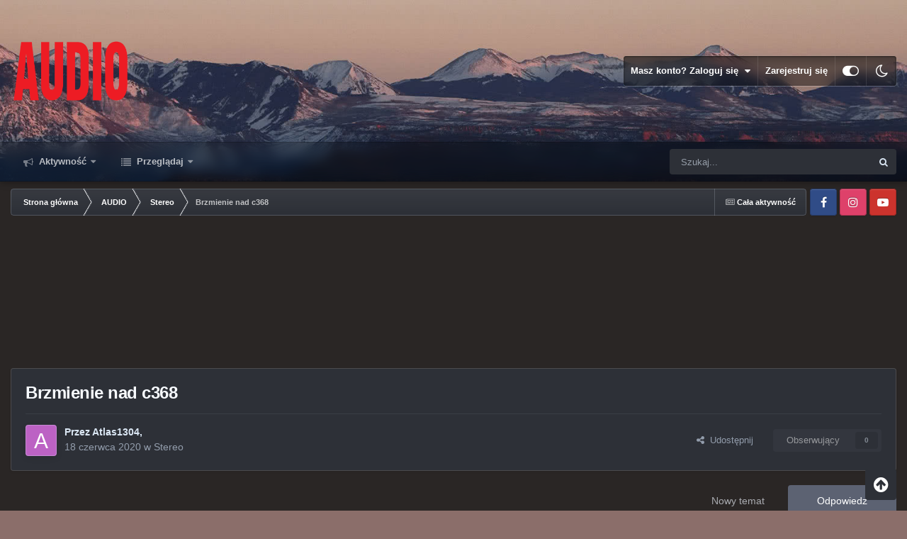

--- FILE ---
content_type: text/html;charset=UTF-8
request_url: https://forum.audio.com.pl/topic/75224-brzmienie-nad-c368/
body_size: 29163
content:
<!DOCTYPE html>
<html id="focus" lang="pl-PL" dir="ltr" 
data-focus-guest
data-focus-group-id='2'
data-focus-theme-id='9'
data-focus-alt-theme='8'
data-focus-navigation='dropdown'




data-focus-picker='scroll'

data-focus-scheme='light'

data-focus-cookie='9'

data-focus-userlinks='border'
data-focus-post='margin'
data-focus-post-header='border-v'
data-focus-post-controls='transparent buttons'
data-focus-blocks='pages sectiontitle'
data-focus-ui="new-badge transparent-ficon guest-alert" data-globaltemplate="4.7.0">
	<head>
		<meta charset="utf-8">
        
		<title>Brzmienie nad c368 - Stereo - Forum Audio.com.pl</title>
		
			<!-- Google Tag Manager -->
<script>(function(w,d,s,l,i){w[l]=w[l]||[];w[l].push({'gtm.start':
new Date().getTime(),event:'gtm.js'});var f=d.getElementsByTagName(s)[0],
j=d.createElement(s),dl=l!='dataLayer'?'&l='+l:'';j.async=true;j.src=
'https://www.googletagmanager.com/gtm.js?id='+i+dl;f.parentNode.insertBefore(j,f);
})(window,document,'script','dataLayer','GTM-PMF2V3');</script>
<!-- End Google Tag Manager -->

		
		
		
		

	<meta name="viewport" content="width=device-width, initial-scale=1">


	
	


	<meta name="twitter:card" content="summary" />




	
		
			
				<meta property="og:title" content="Brzmienie nad c368">
			
		
	

	
		
			
				<meta property="og:type" content="website">
			
		
	

	
		
			
				<meta property="og:url" content="https://forum.audio.com.pl/topic/75224-brzmienie-nad-c368/">
			
		
	

	
		
			
				<meta name="description" content="Cześć. Może ktoś kto ma nad c368 opisać choć trochę brzmienie tego wzmacniacza?wiem że najlepiej jak sam posłucham ale może choć trochę się dowiem jak on brzmi.">
			
		
	

	
		
			
				<meta property="og:description" content="Cześć. Może ktoś kto ma nad c368 opisać choć trochę brzmienie tego wzmacniacza?wiem że najlepiej jak sam posłucham ale może choć trochę się dowiem jak on brzmi.">
			
		
	

	
		
			
				<meta property="og:updated_time" content="2022-06-29T08:53:05Z">
			
		
	

	
		
			
				<meta property="og:site_name" content="Forum Audio.com.pl">
			
		
	

	
		
			
				<meta property="og:locale" content="pl_PL">
			
		
	


	
		<link rel="canonical" href="https://forum.audio.com.pl/topic/75224-brzmienie-nad-c368/" />
	

	
		<link as="style" rel="preload" href="https://forum.audio.com.pl/applications/core/interface/ckeditor/ckeditor/skins/ips/editor.css?t=P1PF" />
	





<link rel="manifest" href="https://forum.audio.com.pl/manifest.webmanifest/">
<meta name="msapplication-config" content="https://forum.audio.com.pl/browserconfig.xml/">
<meta name="msapplication-starturl" content="/">
<meta name="application-name" content="Forum Audio.com.pl">
<meta name="apple-mobile-web-app-title" content="Forum Audio.com.pl">

	<meta name="theme-color" content="#111111">










<link rel="preload" href="//forum.audio.com.pl/applications/core/interface/font/fontawesome-webfont.woff2?v=4.7.0" as="font" crossorigin="anonymous">
		




	<link rel='stylesheet' href='https://forum.audio.com.pl/static/includes/css_built_9/341e4a57816af3ba440d891ca87450ff_framework.css?v=bc735ec7981747215168' media='all'>

	<link rel='stylesheet' href='https://forum.audio.com.pl/static/includes/css_built_9/05e81b71abe4f22d6eb8d1a929494829_responsive.css?v=bc735ec7981747215168' media='all'>

	<link rel='stylesheet' href='https://forum.audio.com.pl/static/includes/css_built_9/20446cf2d164adcc029377cb04d43d17_flags.css?v=bc735ec7981747215168' media='all'>

	<link rel='stylesheet' href='https://forum.audio.com.pl/static/includes/css_built_9/90eb5adf50a8c640f633d47fd7eb1778_core.css?v=bc735ec7981747215168' media='all'>

	<link rel='stylesheet' href='https://forum.audio.com.pl/static/includes/css_built_9/5a0da001ccc2200dc5625c3f3934497d_core_responsive.css?v=bc735ec7981747215168' media='all'>

	<link rel='stylesheet' href='https://forum.audio.com.pl/static/includes/css_built_9/62e269ced0fdab7e30e026f1d30ae516_forums.css?v=bc735ec7981747215168' media='all'>

	<link rel='stylesheet' href='https://forum.audio.com.pl/static/includes/css_built_9/76e62c573090645fb99a15a363d8620e_forums_responsive.css?v=bc735ec7981747215168' media='all'>

	<link rel='stylesheet' href='https://forum.audio.com.pl/static/includes/css_built_9/ebdea0c6a7dab6d37900b9190d3ac77b_topics.css?v=bc735ec7981747215168' media='all'>





<link rel='stylesheet' href='https://forum.audio.com.pl/static/includes/css_built_9/258adbb6e4f3e83cd3b355f84e3fa002_custom.css?v=bc735ec7981747215168' media='all'>




		
<script type='text/javascript'>
var focusHtml = document.getElementById('focus');
var cookieId = focusHtml.getAttribute('data-focus-cookie');

//	['setting-name', enabled-by-default, has-toggle]
var focusSettings = [
	
 ['sticky-header', 1, 1],
	['mobile-footer', 1, 1],
	['fluid', 0, 1],
	['larger-font-size', 0, 1],
	['sticky-author-panel', 0, 1],
	['sticky-sidebar', 0, 1],
	['flip-sidebar', 0, 1],
	
	
]; 
for(var i = 0; i < focusSettings.length; i++) {
	var settingName = focusSettings[i][0];
	var isDefault = focusSettings[i][1];
	var allowToggle = focusSettings[i][2];
	if(allowToggle){
		var choice = localStorage.getItem(settingName);
		if( (choice === '1') || (!choice && (isDefault)) ){
			focusHtml.classList.add('enable--' + settingName + '');
		}
	} else if(isDefault){
		focusHtml.classList.add('enable--' + settingName + '');
	}
}

	var loadRandomBackground = function(){
		var randomBackgrounds = [ 1,2,3,];
		var randomBackground = randomBackgrounds[Math.floor(Math.random()*randomBackgrounds.length)];
		focusHtml.setAttribute('data-focus-bg', randomBackground);
		focusHtml.setAttribute('data-focus-bg-random', '');
	}


	
		var backgroundChoice = localStorage.getItem('focusBackground-' + cookieId + '') || '1';
		if (backgroundChoice == 'random'){
			loadRandomBackground();
		} else {
			focusHtml.setAttribute('data-focus-bg', '' + backgroundChoice + '');
		}
	

</script>

 
		
		
		

		
 
	
        <!-- App Indexing for Google Search -->
        <link href="android-app://com.quoord.tapatalkpro.activity/tapatalk/forum.audio.com.pl/?location=topic&tid=75224&page=1&perpage=25&channel=google-indexing" rel="alternate" />
        <link href="ios-app://307880732/tapatalk/forum.audio.com.pl/?location=topic&tid=75224&page=1&perpage=25&channel=google-indexing" rel="alternate" />
        
        <link href="https://forum.audio.com.pl/topic/75224-brzmienie-nad-c368//applications/tapatalkapp/sources/manifest.json" rel="manifest">
        
        <meta name="apple-itunes-app" content="app-id=307880732, affiliate-data=at=10lR7C, app-argument=tapatalk://forum.audio.com.pl/?location=topic&tid=75224&page=1&perpage=25" />
        </head>
	<body class="ipsApp ipsApp_front ipsJS_none ipsClearfix" data-controller="core.front.core.app"  data-message=""  data-pageapp="forums" data-pagelocation="front" data-pagemodule="forums" data-pagecontroller="topic" data-pageid="75224"   >
		
        

        

		<a href="#ipsLayout_mainArea" class="ipsHide" title="Przejdź do głównej zawartości na tej stronie" accesskey="m">Skocz do zawartości</a>
			
<div class='focus-mobile-search'>
	<div class='focus-mobile-search__close' data-class='display--focus-mobile-search'><i class="fa fa-times" aria-hidden="true"></i></div>
</div>
			<div class="background-overlay">
      			<div class="header-wrap focus-sticky-header">
                  	
<ul id='elMobileNav' class='ipsResponsive_hideDesktop' data-controller='core.front.core.mobileNav'>
	
		
			
			
				
				
			
				
					<li id='elMobileBreadcrumb'>
						<a href='https://forum.audio.com.pl/forum/2-stereo/'>
							<span>Stereo</span>
						</a>
					</li>
				
				
			
				
				
			
		
	
  
	<li class='elMobileNav__home'>
		<a href='https://forum.audio.com.pl/'><i class="fa fa-home" aria-hidden="true"></i></a>
	</li>
	
	
	<li >
		<a data-action="defaultStream" href='https://forum.audio.com.pl/discover/'><i class="fa fa-newspaper-o" aria-hidden="true"></i></a>
	</li>

	

	
		<li class='ipsJS_show'>
			<a href='https://forum.audio.com.pl/search/' data-class='display--focus-mobile-search'><i class='fa fa-search'></i></a>
		</li>
	

	
<li data-focus-editor>
	<a href='#'>
		<i class='fa fa-toggle-on'></i>
	</a>
</li>
<li data-focus-toggle-theme>
	<a href='#'>
		<i class='fa'></i>
	</a>
</li>
  	
	<li data-ipsDrawer data-ipsDrawer-drawerElem='#elMobileDrawer'>
		<a href='#' >
			
			
				
			
			
			
			<i class='fa fa-navicon'></i>
		</a>
	</li>
</ul>
					<div id="ipsLayout_header">
						<header class="focus-header">
							<div class="ipsLayout_container">
								<div class="focus-header-align">
									
<a class='focus-logo' href='https://forum.audio.com.pl/' accesskey='1'>
	
		
		<span class='focus-logo__image'>
			<img src="https://forum.audio.com.pl/static/includes/monthly_2023_09/audio_na_forum.png.869f9cf6a917565efb92eda57a837fbc.png" alt='Forum Audio.com.pl'>
		</span>
		
			<!-- <span class='focus-logo__text'>
				<span class='focus-logo__name'>Dimension Dark</span>
				<span class='focus-logo__slogan'>For Invision Community 4.5</span>
			</span> -->
		
	
</a>
									
										<div class="focus-user">

	<ul id='elUserNav' class='ipsList_inline cSignedOut ipsResponsive_showDesktop'>
		
		
		
		
			
				<li id='elSignInLink'>
					<a href='https://forum.audio.com.pl/login/' data-ipsMenu-closeOnClick="false" data-ipsMenu id='elUserSignIn'>
						Masz konto? Zaloguj się &nbsp;<i class='fa fa-caret-down'></i>
					</a>
					
<div id='elUserSignIn_menu' class='ipsMenu ipsMenu_auto ipsHide'>
	<form accept-charset='utf-8' method='post' action='https://forum.audio.com.pl/login/'>
		<input type="hidden" name="csrfKey" value="a2cf3e3b6ea27fdcd4c00b1691772f1f">
		<input type="hidden" name="ref" value="aHR0cHM6Ly9mb3J1bS5hdWRpby5jb20ucGwvdG9waWMvNzUyMjQtYnJ6bWllbmllLW5hZC1jMzY4Lw==">
		<div data-role="loginForm">
			
			
			
				<div class='ipsColumns ipsColumns_noSpacing'>
					<div class='ipsColumn ipsColumn_wide' id='elUserSignIn_internal'>
						
<div class="ipsPad ipsForm ipsForm_vertical">
	<h4 class="ipsType_sectionHead">Zaloguj się</h4>
	<br><br>
	<ul class='ipsList_reset'>
		<li class="ipsFieldRow ipsFieldRow_noLabel ipsFieldRow_fullWidth">
			
			
				<input type="text" placeholder="Nazwa wyświetlana lub adres e-mail" name="auth" autocomplete="email">
			
		</li>
		<li class="ipsFieldRow ipsFieldRow_noLabel ipsFieldRow_fullWidth">
			<input type="password" placeholder="Hasło" name="password" autocomplete="current-password">
		</li>
		<li class="ipsFieldRow ipsFieldRow_checkbox ipsClearfix">
			<span class="ipsCustomInput">
				<input type="checkbox" name="remember_me" id="remember_me_checkbox" value="1" checked aria-checked="true">
				<span></span>
			</span>
			<div class="ipsFieldRow_content">
				<label class="ipsFieldRow_label" for="remember_me_checkbox">Zapamiętaj mnie</label>
				<span class="ipsFieldRow_desc">Nie zalecane na współdzielonych komputerach</span>
			</div>
		</li>
		<li class="ipsFieldRow ipsFieldRow_fullWidth">
			<button type="submit" name="_processLogin" value="usernamepassword" class="ipsButton ipsButton_primary ipsButton_small" id="elSignIn_submit">Zaloguj się</button>
			
				<p class="ipsType_right ipsType_small">
					
						<a href='https://forum.audio.com.pl/lostpassword/' data-ipsDialog data-ipsDialog-title='Nie pamiętasz hasła?'>
					
					Nie pamiętasz hasła?</a>
				</p>
			
		</li>
	</ul>
</div>
					</div>
					<div class='ipsColumn ipsColumn_wide'>
						<div class='ipsPadding' id='elUserSignIn_external'>
							<div class='ipsAreaBackground_light ipsPadding:half'>
								
									<p class='ipsType_reset ipsType_small ipsType_center'><strong>Lub zaloguj się za pomocą jednej z tych stron.</strong></p>
								
								
									<div class='ipsType_center ipsMargin_top:half'>
										

<button type="submit" name="_processLogin" value="2" class='ipsButton ipsButton_verySmall ipsButton_fullWidth ipsSocial ipsSocial_facebook' style="background-color: #3a579a">
	
		<span class='ipsSocial_icon'>
			
				<i class='fa fa-facebook-official'></i>
			
		</span>
		<span class='ipsSocial_text'>Zaloguj się korzystając z Facebooka</span>
	
</button>
									</div>
								
									<div class='ipsType_center ipsMargin_top:half'>
										

<button type="submit" name="_processLogin" value="3" class='ipsButton ipsButton_verySmall ipsButton_fullWidth ipsSocial ipsSocial_google' style="background-color: #4285F4">
	
		<span class='ipsSocial_icon'>
			
				<i class='fa fa-google'></i>
			
		</span>
		<span class='ipsSocial_text'>Zaloguj się korzystając z Google</span>
	
</button>
									</div>
								
							</div>
						</div>
					</div>
				</div>
			
		</div>
	</form>
</div>
				</li>
			
		
		
			<li>
				
					<a href='https://forum.audio.com.pl/register/'  id='elRegisterButton'>Zarejestruj się</a>
				
			</li>
		
		
<li class='elUserNav_sep'></li>
<li class='cUserNav_icon ipsJS_show' data-focus-editor>
	<a href='#' data-ipsTooltip>
		<i class='fa fa-toggle-on'></i>
	</a>
</li>
<li class='cUserNav_icon ipsJS_show' data-focus-toggle-theme>
	<a href='#' data-ipsTooltip>
		<i class='fa'></i>
	</a>
</li>

 
	</ul>
</div>
									
								</div>
							</div>
						</header>
						<div class="focus-nav-bar">
							<div class="secondary-header-align ipsLayout_container ipsFlex ipsFlex-jc:between ipsFlex-ai:center">
								<div class="focus-nav">

	<nav  class=' ipsResponsive_showDesktop'>
		<div class='ipsNavBar_primary ipsNavBar_primary--loading ipsLayout_container '>
			<ul data-role="primaryNavBar" class='ipsClearfix'>
				


	
		
		
		<li  id='elNavSecondary_2' data-role="navBarItem" data-navApp="core" data-navExt="CustomItem">
			
			
				<a href="https://forum.audio.com.pl/discover/"  data-navItem-id="2" >
					Aktywność<span class='ipsNavBar_active__identifier'></span>
				</a>
			
			
				<ul class='ipsNavBar_secondary ipsHide' data-role='secondaryNavBar'>
					


	
	

	
		
		
		<li  id='elNavSecondary_3' data-role="navBarItem" data-navApp="core" data-navExt="AllActivity">
			
			
				<a href="https://forum.audio.com.pl/discover/"  data-navItem-id="3" >
					Cała aktywność<span class='ipsNavBar_active__identifier'></span>
				</a>
			
			
		</li>
	
	

	
	

	
	

	
	

	
		
		
		<li  id='elNavSecondary_7' data-role="navBarItem" data-navApp="core" data-navExt="Search">
			
			
				<a href="https://forum.audio.com.pl/search/"  data-navItem-id="7" >
					Szukaj<span class='ipsNavBar_active__identifier'></span>
				</a>
			
			
		</li>
	
	

					<li class='ipsHide' id='elNavigationMore_2' data-role='navMore'>
						<a href='#' data-ipsMenu data-ipsMenu-appendTo='#elNavigationMore_2' id='elNavigationMore_2_dropdown'>Więcej <i class='fa fa-caret-down'></i></a>
						<ul class='ipsHide ipsMenu ipsMenu_auto' id='elNavigationMore_2_dropdown_menu' data-role='moreDropdown'></ul>
					</li>
				</ul>
			
		</li>
	
	

	
		
		
		<li  id='elNavSecondary_1' data-role="navBarItem" data-navApp="core" data-navExt="CustomItem">
			
			
				<a href="https://forum.audio.com.pl"  data-navItem-id="1" >
					Przeglądaj<span class='ipsNavBar_active__identifier'></span>
				</a>
			
			
				<ul class='ipsNavBar_secondary ipsHide' data-role='secondaryNavBar'>
					


	
		
		
		<li  id='elNavSecondary_11' data-role="navBarItem" data-navApp="core" data-navExt="Guidelines">
			
			
				<a href="https://forum.audio.com.pl/guidelines/"  data-navItem-id="11" >
					Regulamin<span class='ipsNavBar_active__identifier'></span>
				</a>
			
			
		</li>
	
	

	
		
		
		<li  id='elNavSecondary_21' data-role="navBarItem" data-navApp="core" data-navExt="CustomItem">
			
			
				<a href="http://www.audio.com.pl" target='_blank' rel="noopener" data-navItem-id="21" >
					Audio.com.pl<span class='ipsNavBar_active__identifier'></span>
				</a>
			
			
		</li>
	
	

					<li class='ipsHide' id='elNavigationMore_1' data-role='navMore'>
						<a href='#' data-ipsMenu data-ipsMenu-appendTo='#elNavigationMore_1' id='elNavigationMore_1_dropdown'>Więcej <i class='fa fa-caret-down'></i></a>
						<ul class='ipsHide ipsMenu ipsMenu_auto' id='elNavigationMore_1_dropdown_menu' data-role='moreDropdown'></ul>
					</li>
				</ul>
			
		</li>
	
	

	
	

	
	

				
				<li class="focus-nav__more focus-nav__more--hidden">
					<a href="#"> Więcej <span class='ipsNavBar_active__identifier'></span></a>
					<ul class='ipsNavBar_secondary'></ul>
				</li>
				
			</ul>
			

	<div id="elSearchWrapper">
		<div id='elSearch' data-controller="core.front.core.quickSearch">
			<form accept-charset='utf-8' action='//forum.audio.com.pl/search/?do=quicksearch' method='post'>
                <input type='search' id='elSearchField' placeholder='Szukaj...' name='q' autocomplete='off' aria-label='Szukaj'>
                <details class='cSearchFilter'>
                    <summary class='cSearchFilter__text'></summary>
                    <ul class='cSearchFilter__menu'>
                        
                        <li><label><input type="radio" name="type" value="all" ><span class='cSearchFilter__menuText'>Wszędzie</span></label></li>
                        
                            
                                <li><label><input type="radio" name="type" value='contextual_{&quot;type&quot;:&quot;forums_topic&quot;,&quot;nodes&quot;:2}' checked><span class='cSearchFilter__menuText'>This Forum</span></label></li>
                            
                                <li><label><input type="radio" name="type" value='contextual_{&quot;type&quot;:&quot;forums_topic&quot;,&quot;item&quot;:75224}' checked><span class='cSearchFilter__menuText'>This Topic</span></label></li>
                            
                        
                        
                            <li><label><input type="radio" name="type" value="forums_topic"><span class='cSearchFilter__menuText'>Tematy</span></label></li>
                        
                            <li><label><input type="radio" name="type" value="cms_pages_pageitem"><span class='cSearchFilter__menuText'>Pages</span></label></li>
                        
                            <li><label><input type="radio" name="type" value="cms_records1"><span class='cSearchFilter__menuText'>Article</span></label></li>
                        
                            <li><label><input type="radio" name="type" value="core_members"><span class='cSearchFilter__menuText'>Użytkownicy</span></label></li>
                        
                    </ul>
                </details>
				<button class='cSearchSubmit' type="submit" aria-label='Szukaj'><i class="fa fa-search"></i></button>
			</form>
		</div>
	</div>

		</div>
	</nav>
</div>
								
									<div class="focus-search"></div>
								
							</div>
						</div>
					</div>
				</div>
		<main id="ipsLayout_body" class="ipsLayout_container">
			<div class="focus-content">
				<div class="focus-content-padding">
					<div id="ipsLayout_contentArea">
						<div class="focus-precontent">
							<div class="focus-breadcrumb">
								
<nav class='ipsBreadcrumb ipsBreadcrumb_top ipsFaded_withHover'>
	

	<ul class='ipsList_inline ipsPos_right'>
		
		<li >
			<a data-action="defaultStream" class='ipsType_light '  href='https://forum.audio.com.pl/discover/'><i class="fa fa-newspaper-o" aria-hidden="true"></i> <span>Cała aktywność</span></a>
		</li>
		
	</ul>

	<ul data-role="breadcrumbList">
		<li>
			<a title="Strona główna" href='https://forum.audio.com.pl/'>
				<span>Strona główna <i class='fa fa-angle-right'></i></span>
			</a>
		</li>
		
		
			<li>
				
					<a href='https://forum.audio.com.pl/forum/11-audio/'>
						<span>AUDIO <i class='fa fa-angle-right' aria-hidden="true"></i></span>
					</a>
				
			</li>
		
			<li>
				
					<a href='https://forum.audio.com.pl/forum/2-stereo/'>
						<span>Stereo <i class='fa fa-angle-right' aria-hidden="true"></i></span>
					</a>
				
			</li>
		
			<li>
				
					Brzmienie nad c368
				
			</li>
		
	</ul>
</nav>
								

<ul class='focus-social focus-social--iconOnly'>
	<li><a href="https://www.facebook.com/MagazynAudio" target="_blank" rel="noopener"><span>Facebook</span></a></li>
<li><a href="https://www.instagram.com/magazynaudio" target="_blank" rel="noopener"><span>Instagram</span></a></li>
<li><a href="https://www.youtube.com/channel/UCI9MAVmXmfa1xtJBHeldHOQ" target="_blank" rel="noopener"><span>YotTube</span></a></li>
</ul>

							</div>
						</div>
						






						<div id="ipsLayout_contentWrapper">
							
							<div id="ipsLayout_mainArea">
								<div style="margin: auto auto auto auto; max-width: 750px; text-align: center;" class="visible-desktop">
<script async src="//pagead2.googlesyndication.com/pagead/js/adsbygoogle.js"></script>
<!-- Forum Audio 750x200 -->
<ins class="adsbygoogle"
     style="display:inline-block;width:750px;height:200px"
     data-ad-client="ca-pub-8584451387662554"
     data-ad-slot="5997793068"></ins>
<script>
(adsbygoogle = window.adsbygoogle || []).push({});
</script>
</div>


								
								
								
								

	




								


<div class="ipsPageHeader ipsResponsive_pull ipsBox ipsPadding sm:ipsPadding:half ipsMargin_bottom">
	
	<div class="ipsFlex ipsFlex-ai:center ipsFlex-fw:wrap ipsGap:4">
		<div class="ipsFlex-flex:11">
			<h1 class="ipsType_pageTitle ipsContained_container">
				

				
				
					<span class="ipsType_break ipsContained">
						<span>Brzmienie nad c368</span>
					</span>
				
			</h1>
			
			
		</div>
		
	</div>
	<hr class="ipsHr">
	<div class="ipsPageHeader__meta ipsFlex ipsFlex-jc:between ipsFlex-ai:center ipsFlex-fw:wrap ipsGap:3">
		<div class="ipsFlex-flex:11">
			<div class="ipsPhotoPanel ipsPhotoPanel_mini ipsPhotoPanel_notPhone ipsClearfix">
				


	<a href="https://forum.audio.com.pl/profile/47949-atlas1304/" rel="nofollow" data-ipsHover data-ipsHover-width="370" data-ipsHover-target="https://forum.audio.com.pl/profile/47949-atlas1304/?do=hovercard" class="ipsUserPhoto ipsUserPhoto_mini" title="Przejdź do profilu Atlas1304">
		<img src='data:image/svg+xml,%3Csvg%20xmlns%3D%22http%3A%2F%2Fwww.w3.org%2F2000%2Fsvg%22%20viewBox%3D%220%200%201024%201024%22%20style%3D%22background%3A%23bc62c4%22%3E%3Cg%3E%3Ctext%20text-anchor%3D%22middle%22%20dy%3D%22.35em%22%20x%3D%22512%22%20y%3D%22512%22%20fill%3D%22%23ffffff%22%20font-size%3D%22700%22%20font-family%3D%22-apple-system%2C%20BlinkMacSystemFont%2C%20Roboto%2C%20Helvetica%2C%20Arial%2C%20sans-serif%22%3EA%3C%2Ftext%3E%3C%2Fg%3E%3C%2Fsvg%3E' alt='Atlas1304' loading="lazy">
	</a>

				<div>
					<p class="ipsType_reset ipsType_blendLinks">
						<span class="ipsType_normal">
						
							<strong>Przez <span itemprop='name'>


<a href='https://forum.audio.com.pl/profile/47949-atlas1304/' rel="nofollow" data-ipsHover data-ipsHover-width='370' data-ipsHover-target='https://forum.audio.com.pl/profile/47949-atlas1304/?do=hovercard&amp;referrer=https%253A%252F%252Fforum.audio.com.pl%252Ftopic%252F75224-brzmienie-nad-c368%252F' title="Przejdź do profilu Atlas1304" class="ipsType_break">Atlas1304</a></span>,</strong><br>
							<span class="ipsType_light"><time datetime='2020-06-18T20:14:44Z' title='18.06.2020 20:14' data-short='5 yr'>18 czerwca 2020</time> w <a href="https://forum.audio.com.pl/forum/2-stereo/">Stereo</a></span>
						
						</span>
					</p>
				</div>
			</div>
		</div>
		
			<div class="ipsFlex-flex:01 ipsResponsive_hidePhone">
				<div class="ipsFlex ipsFlex-ai:center ipsFlex-jc:center ipsGap:3 ipsGap_row:0">
					
						


    <a href='#elShareItem_288115196_menu' id='elShareItem_288115196' data-ipsMenu class='ipsShareButton ipsButton ipsButton_verySmall ipsButton_link ipsButton_link--light'>
        <span><i class='fa fa-share-alt'></i></span> &nbsp;Udostępnij
    </a>

    <div class='ipsPadding ipsMenu ipsMenu_normal ipsHide' id='elShareItem_288115196_menu' data-controller="core.front.core.sharelink">
        
        
        <span data-ipsCopy data-ipsCopy-flashmessage>
            <a href="https://forum.audio.com.pl/topic/75224-brzmienie-nad-c368/" class="ipsButton ipsButton_light ipsButton_small ipsButton_fullWidth" data-role="copyButton" data-clipboard-text="https://forum.audio.com.pl/topic/75224-brzmienie-nad-c368/" data-ipstooltip title='Copy Link to Clipboard'><i class="fa fa-clone"></i> https://forum.audio.com.pl/topic/75224-brzmienie-nad-c368/</a>
        </span>
        <ul class='ipsShareLinks ipsMargin_top:half'>
            
                <li>
<a href="https://x.com/share?url=https%3A%2F%2Fforum.audio.com.pl%2Ftopic%2F75224-brzmienie-nad-c368%2F" class="cShareLink cShareLink_x" target="_blank" data-role="shareLink" title='Share on X' data-ipsTooltip rel='nofollow noopener'>
    <i class="fa fa-x"></i>
</a></li>
            
                <li>
<a href="https://www.facebook.com/sharer/sharer.php?u=https%3A%2F%2Fforum.audio.com.pl%2Ftopic%2F75224-brzmienie-nad-c368%2F" class="cShareLink cShareLink_facebook" target="_blank" data-role="shareLink" title='Udostępnij na Facebooku' data-ipsTooltip rel='noopener nofollow'>
	<i class="fa fa-facebook"></i>
</a></li>
            
                <li>
<a href="https://www.reddit.com/submit?url=https%3A%2F%2Fforum.audio.com.pl%2Ftopic%2F75224-brzmienie-nad-c368%2F&amp;title=Brzmienie+nad+c368" rel="nofollow noopener" class="cShareLink cShareLink_reddit" target="_blank" title='Udostępnij na Reddit' data-ipsTooltip>
	<i class="fa fa-reddit"></i>
</a></li>
            
                <li>
<a href="https://www.linkedin.com/shareArticle?mini=true&amp;url=https%3A%2F%2Fforum.audio.com.pl%2Ftopic%2F75224-brzmienie-nad-c368%2F&amp;title=Brzmienie+nad+c368" rel="nofollow noopener" class="cShareLink cShareLink_linkedin" target="_blank" data-role="shareLink" title='Udostępnij na LinkedIn' data-ipsTooltip>
	<i class="fa fa-linkedin"></i>
</a></li>
            
                <li>
<a href="https://pinterest.com/pin/create/button/?url=https://forum.audio.com.pl/topic/75224-brzmienie-nad-c368/&amp;media=" class="cShareLink cShareLink_pinterest" rel="nofollow noopener" target="_blank" data-role="shareLink" title='Udostępnij na Pintereście' data-ipsTooltip>
	<i class="fa fa-pinterest"></i>
</a></li>
            
        </ul>
        
            <hr class='ipsHr'>
            <button class='ipsHide ipsButton ipsButton_verySmall ipsButton_light ipsButton_fullWidth ipsMargin_top:half' data-controller='core.front.core.webshare' data-role='webShare' data-webShareTitle='Brzmienie nad c368' data-webShareText='Brzmienie nad c368' data-webShareUrl='https://forum.audio.com.pl/topic/75224-brzmienie-nad-c368/'>More sharing options...</button>
        
    </div>

					
					



					

<div data-followApp='forums' data-followArea='topic' data-followID='75224' data-controller='core.front.core.followButton'>
	

	<a href='https://forum.audio.com.pl/login/' rel="nofollow" class="ipsFollow ipsPos_middle ipsButton ipsButton_light ipsButton_verySmall ipsButton_disabled" data-role="followButton" data-ipsTooltip title='Zaloguj się, aby obserwować'>
		<span>Obserwujący</span>
		<span class='ipsCommentCount'>0</span>
	</a>

</div>
				</div>
			</div>
					
	</div>
	
	
</div>






<div class="ipsClearfix">
	<ul class="ipsToolList ipsToolList_horizontal ipsClearfix ipsSpacer_both ">
		
			<li class="ipsToolList_primaryAction">
				<span data-controller="forums.front.topic.reply">
					
						<a href="#replyForm" class="ipsButton ipsButton_important ipsButton_medium ipsButton_fullWidth" data-action="replyToTopic">Odpowiedz</a>
					
				</span>
			</li>
		
		
			<li class="ipsResponsive_hidePhone">
				
					<a href="https://forum.audio.com.pl/forum/2-stereo/?do=add" class="ipsButton ipsButton_link ipsButton_medium ipsButton_fullWidth" title="Rozpocznij nowy temat w tym forum">Nowy temat</a>
				
			</li>
		
		
	</ul>
</div>

<div id="comments" data-controller="core.front.core.commentFeed,forums.front.topic.view, core.front.core.ignoredComments" data-autopoll data-baseurl="https://forum.audio.com.pl/topic/75224-brzmienie-nad-c368/" data-lastpage data-feedid="topic-75224" class="cTopic ipsClear ipsSpacer_top">
	
			
	

	

<div data-controller='core.front.core.recommendedComments' data-url='https://forum.audio.com.pl/topic/75224-brzmienie-nad-c368/?recommended=comments' class='ipsRecommendedComments ipsHide'>
	<div data-role="recommendedComments">
		<h2 class='ipsType_sectionHead ipsType_large ipsType_bold ipsMargin_bottom'>Recommended Posts</h2>
		
	</div>
</div>
	
	<div id="elPostFeed" data-role="commentFeed" data-controller="core.front.core.moderation" >
		<form action="https://forum.audio.com.pl/topic/75224-brzmienie-nad-c368/?csrfKey=a2cf3e3b6ea27fdcd4c00b1691772f1f&amp;do=multimodComment" method="post" data-ipspageaction data-role="moderationTools">
			
			
				

					

					
					



<a id='findComment-344799'></a>
<a id='comment-344799'></a>
<article  id='elComment_344799' class='cPost ipsBox ipsResponsive_pull  ipsComment  ipsComment_parent ipsClearfix ipsClear ipsColumns ipsColumns_noSpacing ipsColumns_collapsePhone    '>
	

	

	<div class='cAuthorPane_mobile ipsResponsive_showPhone'>
		<div class='cAuthorPane_photo'>
			<div class='cAuthorPane_photoWrap'>
				


	<a href="https://forum.audio.com.pl/profile/47949-atlas1304/" rel="nofollow" data-ipsHover data-ipsHover-width="370" data-ipsHover-target="https://forum.audio.com.pl/profile/47949-atlas1304/?do=hovercard" class="ipsUserPhoto ipsUserPhoto_large" title="Przejdź do profilu Atlas1304">
		<img src='data:image/svg+xml,%3Csvg%20xmlns%3D%22http%3A%2F%2Fwww.w3.org%2F2000%2Fsvg%22%20viewBox%3D%220%200%201024%201024%22%20style%3D%22background%3A%23bc62c4%22%3E%3Cg%3E%3Ctext%20text-anchor%3D%22middle%22%20dy%3D%22.35em%22%20x%3D%22512%22%20y%3D%22512%22%20fill%3D%22%23ffffff%22%20font-size%3D%22700%22%20font-family%3D%22-apple-system%2C%20BlinkMacSystemFont%2C%20Roboto%2C%20Helvetica%2C%20Arial%2C%20sans-serif%22%3EA%3C%2Ftext%3E%3C%2Fg%3E%3C%2Fsvg%3E' alt='Atlas1304' loading="lazy">
	</a>

				
				
			</div>
		</div>
		<div class='cAuthorPane_content'>
			<h3 class='ipsType_sectionHead cAuthorPane_author ipsType_break ipsType_blendLinks ipsFlex ipsFlex-ai:center'>
				


<a href='https://forum.audio.com.pl/profile/47949-atlas1304/' rel="nofollow" data-ipsHover data-ipsHover-width='370' data-ipsHover-target='https://forum.audio.com.pl/profile/47949-atlas1304/?do=hovercard&amp;referrer=https%253A%252F%252Fforum.audio.com.pl%252Ftopic%252F75224-brzmienie-nad-c368%252F' title="Przejdź do profilu Atlas1304" class="ipsType_break"><span style='font-weight:bold;color:rose'>Atlas1304</a>
			</h3>
			<div class='ipsType_light ipsType_reset'>
			    <a href='https://forum.audio.com.pl/topic/75224-brzmienie-nad-c368/#findComment-344799' rel="nofollow" class='ipsType_blendLinks'>Napisano <time datetime='2020-06-18T20:14:45Z' title='18.06.2020 20:14' data-short='5 yr'>18 czerwca 2020</time></a>
				
			</div>
		</div>
	</div>
	<aside class='ipsComment_author cAuthorPane ipsColumn ipsColumn_medium ipsResponsive_hidePhone'>
		<h3 class='ipsType_sectionHead cAuthorPane_author ipsType_blendLinks ipsType_break'><strong>


<a href='https://forum.audio.com.pl/profile/47949-atlas1304/' rel="nofollow" data-ipsHover data-ipsHover-width='370' data-ipsHover-target='https://forum.audio.com.pl/profile/47949-atlas1304/?do=hovercard&amp;referrer=https%253A%252F%252Fforum.audio.com.pl%252Ftopic%252F75224-brzmienie-nad-c368%252F' title="Przejdź do profilu Atlas1304" class="ipsType_break">Atlas1304</a></strong>
			
		</h3>
		<ul class='cAuthorPane_info ipsList_reset'>
			<li data-role='photo' class='cAuthorPane_photo'>
				<div class='cAuthorPane_photoWrap'>
					


	<a href="https://forum.audio.com.pl/profile/47949-atlas1304/" rel="nofollow" data-ipsHover data-ipsHover-width="370" data-ipsHover-target="https://forum.audio.com.pl/profile/47949-atlas1304/?do=hovercard" class="ipsUserPhoto ipsUserPhoto_large" title="Przejdź do profilu Atlas1304">
		<img src='data:image/svg+xml,%3Csvg%20xmlns%3D%22http%3A%2F%2Fwww.w3.org%2F2000%2Fsvg%22%20viewBox%3D%220%200%201024%201024%22%20style%3D%22background%3A%23bc62c4%22%3E%3Cg%3E%3Ctext%20text-anchor%3D%22middle%22%20dy%3D%22.35em%22%20x%3D%22512%22%20y%3D%22512%22%20fill%3D%22%23ffffff%22%20font-size%3D%22700%22%20font-family%3D%22-apple-system%2C%20BlinkMacSystemFont%2C%20Roboto%2C%20Helvetica%2C%20Arial%2C%20sans-serif%22%3EA%3C%2Ftext%3E%3C%2Fg%3E%3C%2Fsvg%3E' alt='Atlas1304' loading="lazy">
	</a>

					
					
				</div>
			</li>
			
				<li data-role='group'><span style='font-weight:bold;color:rose'>Uczestnik</li>
				
			
			
				<li data-role='stats' class='ipsMargin_top'>
					<ul class="ipsList_reset ipsType_light ipsFlex ipsFlex-ai:center ipsFlex-jc:center ipsGap_row:2 cAuthorPane_stats">
						<li>
							
								<a href="https://forum.audio.com.pl/profile/47949-atlas1304/content/" rel="nofollow" title="136 postów" data-ipsTooltip class="ipsType_blendLinks">
							
								<i class="fa fa-comment"></i> 136
							
								</a>
							
						</li>
						
					</ul>
				</li>
			
			
				

			
		</ul>
	</aside>
	<div class='ipsColumn ipsColumn_fluid ipsMargin:none'>
		

<div id='comment-344799_wrap' data-controller='core.front.core.comment' data-commentApp='forums' data-commentType='forums' data-commentID="344799" data-quoteData='{&quot;userid&quot;:47949,&quot;username&quot;:&quot;Atlas1304&quot;,&quot;timestamp&quot;:1592511285,&quot;contentapp&quot;:&quot;forums&quot;,&quot;contenttype&quot;:&quot;forums&quot;,&quot;contentid&quot;:75224,&quot;contentclass&quot;:&quot;forums_Topic&quot;,&quot;contentcommentid&quot;:344799}' class='ipsComment_content ipsType_medium'>

	<div class='ipsComment_meta ipsType_light ipsFlex ipsFlex-ai:center ipsFlex-jc:between ipsFlex-fd:row-reverse'>
		<div class='ipsType_light ipsType_reset ipsType_blendLinks ipsComment_toolWrap'>
			<div class='ipsResponsive_hidePhone ipsComment_badges'>
				<ul class='ipsList_reset ipsFlex ipsFlex-jc:end ipsFlex-fw:wrap ipsGap:2 ipsGap_row:1'>
					
					
					
					
					
				</ul>
			</div>
			<ul class='ipsList_reset ipsComment_tools'>
				<li>
					<a href='#elControls_344799_menu' class='ipsComment_ellipsis' id='elControls_344799' title='Więcej opcji...' data-ipsMenu data-ipsMenu-appendTo='#comment-344799_wrap'><i class='fa fa-ellipsis-h'></i></a>
					<ul id='elControls_344799_menu' class='ipsMenu ipsMenu_narrow ipsHide'>
						
						
                        
						
						
						
							
								
							
							
							
							
							
							
						
					</ul>
				</li>
				
			</ul>
		</div>

		<div class='ipsType_reset ipsResponsive_hidePhone'>
		   
		   Napisano <time datetime='2020-06-18T20:14:45Z' title='18.06.2020 20:14' data-short='5 yr'>18 czerwca 2020</time>
		   
			
			<span class='ipsResponsive_hidePhone'>
				
				
			</span>
		</div>
	</div>

	

    

	<div class='cPost_contentWrap'>
		
		<div data-role='commentContent' class='ipsType_normal ipsType_richText ipsPadding_bottom ipsContained' data-controller='core.front.core.lightboxedImages'>
			<p>
	Cześć. Może ktoś kto ma nad c368 opisać choć trochę brzmienie tego wzmacniacza?wiem że najlepiej jak sam posłucham ale może choć trochę się dowiem jak on brzmi.
</p>

			
		</div>

		
			<div class='ipsItemControls'>
				
					
						

	<div data-controller='core.front.core.reaction' class='ipsItemControls_right ipsClearfix '>	
		<div class='ipsReact ipsPos_right'>
			
				
				<div class='ipsReact_blurb ipsHide' data-role='reactionBlurb'>
					
				</div>
			
			
			
		</div>
	</div>

					
				
				<ul class='ipsComment_controls ipsClearfix ipsItemControls_left' data-role="commentControls">
					
						
						
							<li data-ipsQuote-editor='topic_comment' data-ipsQuote-target='#comment-344799' class='ipsJS_show'>
								<button class='ipsButton ipsButton_light ipsButton_verySmall ipsButton_narrow cMultiQuote ipsHide' data-action='multiQuoteComment' data-ipsTooltip data-ipsQuote-multiQuote data-mqId='mq344799' title='MultiCytowanie'><i class='fa fa-plus'></i></button>
							</li>
							<li data-ipsQuote-editor='topic_comment' data-ipsQuote-target='#comment-344799' class='ipsJS_show'>
								<a href='#' data-action='quoteComment' data-ipsQuote-singleQuote>Odpisz, cytując</a>
							</li>
						
						
						
												
					
					<li class='ipsHide' data-role='commentLoading'>
						<span class='ipsLoading ipsLoading_tiny ipsLoading_noAnim'></span>
					</li>
				</ul>
			</div>
		

		
	</div>

	
    
</div>
	</div>
</article>
					
					
					
						<div style="padding-bottom: 10px;">
							

<div class='ipsTZeSR738NfheW ipsSpacer_both ipsSpacer_half'>
	<ul class='ipsList_inline ipsType_center ipsList_reset ipsList_noSpacing'>
		
		<li class='ipsTZeSR738NfheW_large ipsResponsive_showDesktop ipsResponsive_inlineBlock ipsAreaBackground_light'>
			
				<a href='https://forum.audio.com.pl/index.php?app=core&amp;module=system&amp;controller=redirect&amp;do=advertisement&amp;ad=68&amp;key=e88067c0925ac45a0379237e903b0a02f41a35be77b24d0ba83ef36239c9dc07'  rel='nofollow noopener'>
			
				<img src='https://forum.audio.com.pl/static/adv/monthly_2026_01/02_Miesiac-marek-premium-w-salonach-THF_750x150.png.e907db8323a100f27aa2696b4ed32947.png' alt="MIESIĄC MAREK" class='ipsImage ipsContained'>
			
				</a>
			
		</li>
		
		<li class='ipsTZeSR738NfheW_medium ipsResponsive_showTablet ipsResponsive_inlineBlock ipsAreaBackground_light'>
			
				<a href='https://forum.audio.com.pl/index.php?app=core&amp;module=system&amp;controller=redirect&amp;do=advertisement&amp;ad=68&amp;key=e88067c0925ac45a0379237e903b0a02f41a35be77b24d0ba83ef36239c9dc07'  rel='nofollow noopener'>
			
				<img src='https://forum.audio.com.pl/static/adv/monthly_2026_01/02_Miesiac-marek-premium-w-salonach-THF_750x150.png.e907db8323a100f27aa2696b4ed32947.png' alt="MIESIĄC MAREK" class='ipsImage ipsContained'>
			
				</a>
			
		</li>

		<li class='ipsTZeSR738NfheW_small ipsResponsive_showPhone ipsResponsive_inlineBlock ipsAreaBackground_light'>
			
				<a href='https://forum.audio.com.pl/index.php?app=core&amp;module=system&amp;controller=redirect&amp;do=advertisement&amp;ad=68&amp;key=e88067c0925ac45a0379237e903b0a02f41a35be77b24d0ba83ef36239c9dc07'  rel='nofollow noopener'>
			
				<img src='https://forum.audio.com.pl/static/adv/monthly_2026_01/02_Miesiac-marek-premium-w-salonach-THF_750x150.png.e907db8323a100f27aa2696b4ed32947.png' alt="MIESIĄC MAREK" class='ipsImage ipsContained'>
			
				</a>
			
		</li>
		
	</ul>
	
</div>

						</div>
					
					
				

					

					
					



<a id='findComment-344817'></a>
<a id='comment-344817'></a>
<article  id='elComment_344817' class='cPost ipsBox ipsResponsive_pull  ipsComment  ipsComment_parent ipsClearfix ipsClear ipsColumns ipsColumns_noSpacing ipsColumns_collapsePhone    '>
	

	

	<div class='cAuthorPane_mobile ipsResponsive_showPhone'>
		<div class='cAuthorPane_photo'>
			<div class='cAuthorPane_photoWrap'>
				


	<a href="https://forum.audio.com.pl/profile/23975-s4home/" rel="nofollow" data-ipsHover data-ipsHover-width="370" data-ipsHover-target="https://forum.audio.com.pl/profile/23975-s4home/?do=hovercard" class="ipsUserPhoto ipsUserPhoto_large" title="Przejdź do profilu S4Home">
		<img src='https://forum.audio.com.pl/uploads/monthly_2019_07/logo_kwadrat.thumb.png.15515e862ed323dd97db6e7e7dae922f.png' alt='S4Home' loading="lazy">
	</a>

				
				
			</div>
		</div>
		<div class='cAuthorPane_content'>
			<h3 class='ipsType_sectionHead cAuthorPane_author ipsType_break ipsType_blendLinks ipsFlex ipsFlex-ai:center'>
				


<a href='https://forum.audio.com.pl/profile/23975-s4home/' rel="nofollow" data-ipsHover data-ipsHover-width='370' data-ipsHover-target='https://forum.audio.com.pl/profile/23975-s4home/?do=hovercard&amp;referrer=https%253A%252F%252Fforum.audio.com.pl%252Ftopic%252F75224-brzmienie-nad-c368%252F' title="Przejdź do profilu S4Home" class="ipsType_break"><span style='font-weight:bold;color:orange'>S4Home</span></a>
			</h3>
			<div class='ipsType_light ipsType_reset'>
			    <a href='https://forum.audio.com.pl/topic/75224-brzmienie-nad-c368/#findComment-344817' rel="nofollow" class='ipsType_blendLinks'>Napisano <time datetime='2020-06-19T04:55:37Z' title='19.06.2020 04:55' data-short='5 yr'>19 czerwca 2020</time></a>
				
			</div>
		</div>
	</div>
	<aside class='ipsComment_author cAuthorPane ipsColumn ipsColumn_medium ipsResponsive_hidePhone'>
		<h3 class='ipsType_sectionHead cAuthorPane_author ipsType_blendLinks ipsType_break'><strong>


<a href='https://forum.audio.com.pl/profile/23975-s4home/' rel="nofollow" data-ipsHover data-ipsHover-width='370' data-ipsHover-target='https://forum.audio.com.pl/profile/23975-s4home/?do=hovercard&amp;referrer=https%253A%252F%252Fforum.audio.com.pl%252Ftopic%252F75224-brzmienie-nad-c368%252F' title="Przejdź do profilu S4Home" class="ipsType_break">S4Home</a></strong>
			
		</h3>
		<ul class='cAuthorPane_info ipsList_reset'>
			<li data-role='photo' class='cAuthorPane_photo'>
				<div class='cAuthorPane_photoWrap'>
					


	<a href="https://forum.audio.com.pl/profile/23975-s4home/" rel="nofollow" data-ipsHover data-ipsHover-width="370" data-ipsHover-target="https://forum.audio.com.pl/profile/23975-s4home/?do=hovercard" class="ipsUserPhoto ipsUserPhoto_large" title="Przejdź do profilu S4Home">
		<img src='https://forum.audio.com.pl/uploads/monthly_2019_07/logo_kwadrat.thumb.png.15515e862ed323dd97db6e7e7dae922f.png' alt='S4Home' loading="lazy">
	</a>

					
					
				</div>
			</li>
			
				<li data-role='group'><span style='font-weight:bold;color:orange'>Branża</span></li>
				
			
			
				<li data-role='stats' class='ipsMargin_top'>
					<ul class="ipsList_reset ipsType_light ipsFlex ipsFlex-ai:center ipsFlex-jc:center ipsGap_row:2 cAuthorPane_stats">
						<li>
							
								<a href="https://forum.audio.com.pl/profile/23975-s4home/content/" rel="nofollow" title="35 592 postów" data-ipsTooltip class="ipsType_blendLinks">
							
								<i class="fa fa-comment"></i> 35,6k
							
								</a>
							
						</li>
						
					</ul>
				</li>
			
			
				

			
		</ul>
	</aside>
	<div class='ipsColumn ipsColumn_fluid ipsMargin:none'>
		

<div id='comment-344817_wrap' data-controller='core.front.core.comment' data-commentApp='forums' data-commentType='forums' data-commentID="344817" data-quoteData='{&quot;userid&quot;:23975,&quot;username&quot;:&quot;S4Home&quot;,&quot;timestamp&quot;:1592542537,&quot;contentapp&quot;:&quot;forums&quot;,&quot;contenttype&quot;:&quot;forums&quot;,&quot;contentid&quot;:75224,&quot;contentclass&quot;:&quot;forums_Topic&quot;,&quot;contentcommentid&quot;:344817}' class='ipsComment_content ipsType_medium'>

	<div class='ipsComment_meta ipsType_light ipsFlex ipsFlex-ai:center ipsFlex-jc:between ipsFlex-fd:row-reverse'>
		<div class='ipsType_light ipsType_reset ipsType_blendLinks ipsComment_toolWrap'>
			<div class='ipsResponsive_hidePhone ipsComment_badges'>
				<ul class='ipsList_reset ipsFlex ipsFlex-jc:end ipsFlex-fw:wrap ipsGap:2 ipsGap_row:1'>
					
					
					
					
					
				</ul>
			</div>
			<ul class='ipsList_reset ipsComment_tools'>
				<li>
					<a href='#elControls_344817_menu' class='ipsComment_ellipsis' id='elControls_344817' title='Więcej opcji...' data-ipsMenu data-ipsMenu-appendTo='#comment-344817_wrap'><i class='fa fa-ellipsis-h'></i></a>
					<ul id='elControls_344817_menu' class='ipsMenu ipsMenu_narrow ipsHide'>
						
						
                        
						
						
						
							
								
							
							
							
							
							
							
						
					</ul>
				</li>
				
			</ul>
		</div>

		<div class='ipsType_reset ipsResponsive_hidePhone'>
		   
		   Napisano <time datetime='2020-06-19T04:55:37Z' title='19.06.2020 04:55' data-short='5 yr'>19 czerwca 2020</time>
		   
			
			<span class='ipsResponsive_hidePhone'>
				
				
			</span>
		</div>
	</div>

	

    

	<div class='cPost_contentWrap'>
		
		<div data-role='commentContent' class='ipsType_normal ipsType_richText ipsPadding_bottom ipsContained' data-controller='core.front.core.lightboxedImages'>
			
<p>
	Witaj,
</p>

<p>
	Opisów na necie i testów masz całą masę.
</p>

<p>
	<a href="https://audio.com.pl/testy/stereo/wzmacniacze-stereo/2790-nad-c368" rel="">https://audio.com.pl/testy/stereo/wzmacniacze-stereo/2790-nad-c368</a>
</p>

<p>
	<a href="https://www.stereolife.pl/archiwum/testy/wzmacniacze-i-amplitunery/3346-nad-c368" rel="external nofollow">https://www.stereolife.pl/archiwum/testy/wzmacniacze-i-amplitunery/3346-nad-c368</a>
</p>

<p>
	<a href="https://www.avtest.pl/wzmacniacze/item/657-nad-c368" rel="external nofollow">https://www.avtest.pl/wzmacniacze/item/657-nad-c368</a>
</p>

<p>
	Co więcej chcesz o nim wiedzieć. Także na forach raczej temat o tym wzmacniaczu jest wyczerpany. Trzeba poszukać.
</p>

<p>
	Jakie masz do tego kolumny? Słuchałeś jakieś Nada? Jakie brzmienie lubisz?
</p>

<p>
	 
</p>


			
		</div>

		
			<div class='ipsItemControls'>
				
					
						

	<div data-controller='core.front.core.reaction' class='ipsItemControls_right ipsClearfix '>	
		<div class='ipsReact ipsPos_right'>
			
				
				<div class='ipsReact_blurb ipsHide' data-role='reactionBlurb'>
					
				</div>
			
			
			
		</div>
	</div>

					
				
				<ul class='ipsComment_controls ipsClearfix ipsItemControls_left' data-role="commentControls">
					
						
						
							<li data-ipsQuote-editor='topic_comment' data-ipsQuote-target='#comment-344817' class='ipsJS_show'>
								<button class='ipsButton ipsButton_light ipsButton_verySmall ipsButton_narrow cMultiQuote ipsHide' data-action='multiQuoteComment' data-ipsTooltip data-ipsQuote-multiQuote data-mqId='mq344817' title='MultiCytowanie'><i class='fa fa-plus'></i></button>
							</li>
							<li data-ipsQuote-editor='topic_comment' data-ipsQuote-target='#comment-344817' class='ipsJS_show'>
								<a href='#' data-action='quoteComment' data-ipsQuote-singleQuote>Odpisz, cytując</a>
							</li>
						
						
						
												
					
					<li class='ipsHide' data-role='commentLoading'>
						<span class='ipsLoading ipsLoading_tiny ipsLoading_noAnim'></span>
					</li>
				</ul>
			</div>
		

		
			

		
	</div>

	
    
</div>
	</div>
</article>
					
					
					
					
				

					

					
					



<a id='findComment-344860'></a>
<a id='comment-344860'></a>
<article  id='elComment_344860' class='cPost ipsBox ipsResponsive_pull  ipsComment  ipsComment_parent ipsClearfix ipsClear ipsColumns ipsColumns_noSpacing ipsColumns_collapsePhone    '>
	

	

	<div class='cAuthorPane_mobile ipsResponsive_showPhone'>
		<div class='cAuthorPane_photo'>
			<div class='cAuthorPane_photoWrap'>
				


	<a href="https://forum.audio.com.pl/profile/5269-q21/" rel="nofollow" data-ipsHover data-ipsHover-width="370" data-ipsHover-target="https://forum.audio.com.pl/profile/5269-q21/?do=hovercard" class="ipsUserPhoto ipsUserPhoto_large" title="Przejdź do profilu Q21">
		<img src='https://forum.audio.com.pl/uploads/monthly_2017_10/q21.thumb.jpg.902b7c5480ffb15724b8ed874ce6d9bb.jpg' alt='Q21' loading="lazy">
	</a>

				
				
			</div>
		</div>
		<div class='cAuthorPane_content'>
			<h3 class='ipsType_sectionHead cAuthorPane_author ipsType_break ipsType_blendLinks ipsFlex ipsFlex-ai:center'>
				


<a href='https://forum.audio.com.pl/profile/5269-q21/' rel="nofollow" data-ipsHover data-ipsHover-width='370' data-ipsHover-target='https://forum.audio.com.pl/profile/5269-q21/?do=hovercard&amp;referrer=https%253A%252F%252Fforum.audio.com.pl%252Ftopic%252F75224-brzmienie-nad-c368%252F' title="Przejdź do profilu Q21" class="ipsType_break"><span style='font-weight:bold;color:orange'>Q21</span></a>
			</h3>
			<div class='ipsType_light ipsType_reset'>
			    <a href='https://forum.audio.com.pl/topic/75224-brzmienie-nad-c368/#findComment-344860' rel="nofollow" class='ipsType_blendLinks'>Napisano <time datetime='2020-06-19T08:17:21Z' title='19.06.2020 08:17' data-short='5 yr'>19 czerwca 2020</time></a>
				
			</div>
		</div>
	</div>
	<aside class='ipsComment_author cAuthorPane ipsColumn ipsColumn_medium ipsResponsive_hidePhone'>
		<h3 class='ipsType_sectionHead cAuthorPane_author ipsType_blendLinks ipsType_break'><strong>


<a href='https://forum.audio.com.pl/profile/5269-q21/' rel="nofollow" data-ipsHover data-ipsHover-width='370' data-ipsHover-target='https://forum.audio.com.pl/profile/5269-q21/?do=hovercard&amp;referrer=https%253A%252F%252Fforum.audio.com.pl%252Ftopic%252F75224-brzmienie-nad-c368%252F' title="Przejdź do profilu Q21" class="ipsType_break">Q21</a></strong>
			
		</h3>
		<ul class='cAuthorPane_info ipsList_reset'>
			<li data-role='photo' class='cAuthorPane_photo'>
				<div class='cAuthorPane_photoWrap'>
					


	<a href="https://forum.audio.com.pl/profile/5269-q21/" rel="nofollow" data-ipsHover data-ipsHover-width="370" data-ipsHover-target="https://forum.audio.com.pl/profile/5269-q21/?do=hovercard" class="ipsUserPhoto ipsUserPhoto_large" title="Przejdź do profilu Q21">
		<img src='https://forum.audio.com.pl/uploads/monthly_2017_10/q21.thumb.jpg.902b7c5480ffb15724b8ed874ce6d9bb.jpg' alt='Q21' loading="lazy">
	</a>

					
					
				</div>
			</li>
			
				<li data-role='group'><span style='font-weight:bold;color:orange'>Branża</span></li>
				
			
			
				<li data-role='stats' class='ipsMargin_top'>
					<ul class="ipsList_reset ipsType_light ipsFlex ipsFlex-ai:center ipsFlex-jc:center ipsGap_row:2 cAuthorPane_stats">
						<li>
							
								<a href="https://forum.audio.com.pl/profile/5269-q21/content/" rel="nofollow" title="15 982 postów" data-ipsTooltip class="ipsType_blendLinks">
							
								<i class="fa fa-comment"></i> 16k
							
								</a>
							
						</li>
						
					</ul>
				</li>
			
			
				

			
		</ul>
	</aside>
	<div class='ipsColumn ipsColumn_fluid ipsMargin:none'>
		

<div id='comment-344860_wrap' data-controller='core.front.core.comment' data-commentApp='forums' data-commentType='forums' data-commentID="344860" data-quoteData='{&quot;userid&quot;:5269,&quot;username&quot;:&quot;Q21&quot;,&quot;timestamp&quot;:1592554641,&quot;contentapp&quot;:&quot;forums&quot;,&quot;contenttype&quot;:&quot;forums&quot;,&quot;contentid&quot;:75224,&quot;contentclass&quot;:&quot;forums_Topic&quot;,&quot;contentcommentid&quot;:344860}' class='ipsComment_content ipsType_medium'>

	<div class='ipsComment_meta ipsType_light ipsFlex ipsFlex-ai:center ipsFlex-jc:between ipsFlex-fd:row-reverse'>
		<div class='ipsType_light ipsType_reset ipsType_blendLinks ipsComment_toolWrap'>
			<div class='ipsResponsive_hidePhone ipsComment_badges'>
				<ul class='ipsList_reset ipsFlex ipsFlex-jc:end ipsFlex-fw:wrap ipsGap:2 ipsGap_row:1'>
					
					
					
					
					
				</ul>
			</div>
			<ul class='ipsList_reset ipsComment_tools'>
				<li>
					<a href='#elControls_344860_menu' class='ipsComment_ellipsis' id='elControls_344860' title='Więcej opcji...' data-ipsMenu data-ipsMenu-appendTo='#comment-344860_wrap'><i class='fa fa-ellipsis-h'></i></a>
					<ul id='elControls_344860_menu' class='ipsMenu ipsMenu_narrow ipsHide'>
						
						
                        
						
						
						
							
								
							
							
							
							
							
							
						
					</ul>
				</li>
				
			</ul>
		</div>

		<div class='ipsType_reset ipsResponsive_hidePhone'>
		   
		   Napisano <time datetime='2020-06-19T08:17:21Z' title='19.06.2020 08:17' data-short='5 yr'>19 czerwca 2020</time>
		   
			
			<span class='ipsResponsive_hidePhone'>
				
				
			</span>
		</div>
	</div>

	

    

	<div class='cPost_contentWrap'>
		
		<div data-role='commentContent' class='ipsType_normal ipsType_richText ipsPadding_bottom ipsContained' data-controller='core.front.core.lightboxedImages'>
			
<p>
	Cześć,
</p>

<p>
	Zgadza się, opisów na jego temat jest mnóstwo. Ciężko tutaj cokolwiek jeszcze dodać. Myślę, że łatwiej byłoby gdybyś napisał do jakich kolumn poszukujesz wzmacniacza i jakie masz oczekiwania co do niego? Istotne jest również pomieszczenie, jego metraż oraz preferencje brzmieniowe...?
</p>

<p>
	 
</p>

<p>
	Pozdrawiam,
</p>

<p>
	Q21.r
</p>


			
		</div>

		
			<div class='ipsItemControls'>
				
					
						

	<div data-controller='core.front.core.reaction' class='ipsItemControls_right ipsClearfix '>	
		<div class='ipsReact ipsPos_right'>
			
				
				<div class='ipsReact_blurb ipsHide' data-role='reactionBlurb'>
					
				</div>
			
			
			
		</div>
	</div>

					
				
				<ul class='ipsComment_controls ipsClearfix ipsItemControls_left' data-role="commentControls">
					
						
						
							<li data-ipsQuote-editor='topic_comment' data-ipsQuote-target='#comment-344860' class='ipsJS_show'>
								<button class='ipsButton ipsButton_light ipsButton_verySmall ipsButton_narrow cMultiQuote ipsHide' data-action='multiQuoteComment' data-ipsTooltip data-ipsQuote-multiQuote data-mqId='mq344860' title='MultiCytowanie'><i class='fa fa-plus'></i></button>
							</li>
							<li data-ipsQuote-editor='topic_comment' data-ipsQuote-target='#comment-344860' class='ipsJS_show'>
								<a href='#' data-action='quoteComment' data-ipsQuote-singleQuote>Odpisz, cytując</a>
							</li>
						
						
						
												
					
					<li class='ipsHide' data-role='commentLoading'>
						<span class='ipsLoading ipsLoading_tiny ipsLoading_noAnim'></span>
					</li>
				</ul>
			</div>
		

		
			

		
	</div>

	
    
</div>
	</div>
</article>
					
						<ul class="ipsTopicMeta">
							
							
								<li class="ipsTopicMeta__item ipsTopicMeta__item--time">
									2 years later...
								</li>
							
						</ul>
					
					
					
					
				

					

					
					



<a id='findComment-517771'></a>
<a id='comment-517771'></a>
<article  id='elComment_517771' class='cPost ipsBox ipsResponsive_pull  ipsComment  ipsComment_parent ipsClearfix ipsClear ipsColumns ipsColumns_noSpacing ipsColumns_collapsePhone    '>
	

	

	<div class='cAuthorPane_mobile ipsResponsive_showPhone'>
		<div class='cAuthorPane_photo'>
			<div class='cAuthorPane_photoWrap'>
				


	<a href="https://forum.audio.com.pl/profile/56944-doman911/" rel="nofollow" data-ipsHover data-ipsHover-width="370" data-ipsHover-target="https://forum.audio.com.pl/profile/56944-doman911/?do=hovercard" class="ipsUserPhoto ipsUserPhoto_large" title="Przejdź do profilu doman911">
		<img src='https://forum.audio.com.pl/uploads/monthly_2022_08/imported-photo-56944.thumb.png.38773fa83e34ea5d0ea5e5fb6578f86a.png' alt='doman911' loading="lazy">
	</a>

				
				
			</div>
		</div>
		<div class='cAuthorPane_content'>
			<h3 class='ipsType_sectionHead cAuthorPane_author ipsType_break ipsType_blendLinks ipsFlex ipsFlex-ai:center'>
				


<a href='https://forum.audio.com.pl/profile/56944-doman911/' rel="nofollow" data-ipsHover data-ipsHover-width='370' data-ipsHover-target='https://forum.audio.com.pl/profile/56944-doman911/?do=hovercard&amp;referrer=https%253A%252F%252Fforum.audio.com.pl%252Ftopic%252F75224-brzmienie-nad-c368%252F' title="Przejdź do profilu doman911" class="ipsType_break"><span style='font-weight:bold;color:rose'>doman911</a>
			</h3>
			<div class='ipsType_light ipsType_reset'>
			    <a href='https://forum.audio.com.pl/topic/75224-brzmienie-nad-c368/#findComment-517771' rel="nofollow" class='ipsType_blendLinks'>Napisano <time datetime='2022-06-25T07:29:12Z' title='25.06.2022 07:29' data-short='3 yr'>25 czerwca 2022</time></a>
				
			</div>
		</div>
	</div>
	<aside class='ipsComment_author cAuthorPane ipsColumn ipsColumn_medium ipsResponsive_hidePhone'>
		<h3 class='ipsType_sectionHead cAuthorPane_author ipsType_blendLinks ipsType_break'><strong>


<a href='https://forum.audio.com.pl/profile/56944-doman911/' rel="nofollow" data-ipsHover data-ipsHover-width='370' data-ipsHover-target='https://forum.audio.com.pl/profile/56944-doman911/?do=hovercard&amp;referrer=https%253A%252F%252Fforum.audio.com.pl%252Ftopic%252F75224-brzmienie-nad-c368%252F' title="Przejdź do profilu doman911" class="ipsType_break">doman911</a></strong>
			
		</h3>
		<ul class='cAuthorPane_info ipsList_reset'>
			<li data-role='photo' class='cAuthorPane_photo'>
				<div class='cAuthorPane_photoWrap'>
					


	<a href="https://forum.audio.com.pl/profile/56944-doman911/" rel="nofollow" data-ipsHover data-ipsHover-width="370" data-ipsHover-target="https://forum.audio.com.pl/profile/56944-doman911/?do=hovercard" class="ipsUserPhoto ipsUserPhoto_large" title="Przejdź do profilu doman911">
		<img src='https://forum.audio.com.pl/uploads/monthly_2022_08/imported-photo-56944.thumb.png.38773fa83e34ea5d0ea5e5fb6578f86a.png' alt='doman911' loading="lazy">
	</a>

					
					
				</div>
			</li>
			
				<li data-role='group'><span style='font-weight:bold;color:rose'>Uczestnik</li>
				
			
			
				<li data-role='stats' class='ipsMargin_top'>
					<ul class="ipsList_reset ipsType_light ipsFlex ipsFlex-ai:center ipsFlex-jc:center ipsGap_row:2 cAuthorPane_stats">
						<li>
							
								<a href="https://forum.audio.com.pl/profile/56944-doman911/content/" rel="nofollow" title="23 postów" data-ipsTooltip class="ipsType_blendLinks">
							
								<i class="fa fa-comment"></i> 23
							
								</a>
							
						</li>
						
					</ul>
				</li>
			
			
				

			
		</ul>
	</aside>
	<div class='ipsColumn ipsColumn_fluid ipsMargin:none'>
		

<div id='comment-517771_wrap' data-controller='core.front.core.comment' data-commentApp='forums' data-commentType='forums' data-commentID="517771" data-quoteData='{&quot;userid&quot;:56944,&quot;username&quot;:&quot;doman911&quot;,&quot;timestamp&quot;:1656142152,&quot;contentapp&quot;:&quot;forums&quot;,&quot;contenttype&quot;:&quot;forums&quot;,&quot;contentid&quot;:75224,&quot;contentclass&quot;:&quot;forums_Topic&quot;,&quot;contentcommentid&quot;:517771}' class='ipsComment_content ipsType_medium'>

	<div class='ipsComment_meta ipsType_light ipsFlex ipsFlex-ai:center ipsFlex-jc:between ipsFlex-fd:row-reverse'>
		<div class='ipsType_light ipsType_reset ipsType_blendLinks ipsComment_toolWrap'>
			<div class='ipsResponsive_hidePhone ipsComment_badges'>
				<ul class='ipsList_reset ipsFlex ipsFlex-jc:end ipsFlex-fw:wrap ipsGap:2 ipsGap_row:1'>
					
					
					
					
					
				</ul>
			</div>
			<ul class='ipsList_reset ipsComment_tools'>
				<li>
					<a href='#elControls_517771_menu' class='ipsComment_ellipsis' id='elControls_517771' title='Więcej opcji...' data-ipsMenu data-ipsMenu-appendTo='#comment-517771_wrap'><i class='fa fa-ellipsis-h'></i></a>
					<ul id='elControls_517771_menu' class='ipsMenu ipsMenu_narrow ipsHide'>
						
						
                        
						
						
						
							
								
							
							
							
							
							
							
						
					</ul>
				</li>
				
			</ul>
		</div>

		<div class='ipsType_reset ipsResponsive_hidePhone'>
		   
		   Napisano <time datetime='2022-06-25T07:29:12Z' title='25.06.2022 07:29' data-short='3 yr'>25 czerwca 2022</time>
		   
			
			<span class='ipsResponsive_hidePhone'>
				
				
			</span>
		</div>
	</div>

	

    

	<div class='cPost_contentWrap'>
		
		<div data-role='commentContent' class='ipsType_normal ipsType_richText ipsPadding_bottom ipsContained' data-controller='core.front.core.lightboxedImages'>
			
<blockquote class="ipsQuote" data-ipsquote="" data-ipsquote-contentapp="forums" data-ipsquote-contentclass="forums_Topic" data-ipsquote-contentcommentid="344860" data-ipsquote-contentid="75224" data-ipsquote-contenttype="forums" data-ipsquote-timestamp="1592554641" data-ipsquote-userid="5269" data-ipsquote-username="Q21">
	<div class="ipsQuote_citation">
		Dnia 19.06.2020 o 10:17, Q21 napisał:
	</div>

	<div class="ipsQuote_contents">
		<p>
			Cześć,
		</p>

		<p>
			Zgadza się, opisów na jego temat jest mnóstwo. Ciężko tutaj cokolwiek jeszcze dodać. Myślę, że łatwiej byłoby gdybyś napisał do jakich kolumn poszukujesz wzmacniacza i jakie masz oczekiwania co do niego? Istotne jest również pomieszczenie, jego metraż oraz preferencje brzmieniowe...?
		</p>

		<p>
			 
		</p>

		<p>
			Pozdrawiam,
		</p>

		<p>
			Q21.
		</p>
	</div>
</blockquote>

<p>
	Cześć. 
</p>

<p>
	Też biorę pod uwagę ten wzmacniacz. Pomieszczenie ma ok 25m2. Głośniki to JBL LX2005. 
</p>


			
		</div>

		
			<div class='ipsItemControls'>
				
					
						

	<div data-controller='core.front.core.reaction' class='ipsItemControls_right ipsClearfix '>	
		<div class='ipsReact ipsPos_right'>
			
				
				<div class='ipsReact_blurb ipsHide' data-role='reactionBlurb'>
					
				</div>
			
			
			
		</div>
	</div>

					
				
				<ul class='ipsComment_controls ipsClearfix ipsItemControls_left' data-role="commentControls">
					
						
						
							<li data-ipsQuote-editor='topic_comment' data-ipsQuote-target='#comment-517771' class='ipsJS_show'>
								<button class='ipsButton ipsButton_light ipsButton_verySmall ipsButton_narrow cMultiQuote ipsHide' data-action='multiQuoteComment' data-ipsTooltip data-ipsQuote-multiQuote data-mqId='mq517771' title='MultiCytowanie'><i class='fa fa-plus'></i></button>
							</li>
							<li data-ipsQuote-editor='topic_comment' data-ipsQuote-target='#comment-517771' class='ipsJS_show'>
								<a href='#' data-action='quoteComment' data-ipsQuote-singleQuote>Odpisz, cytując</a>
							</li>
						
						
						
												
					
					<li class='ipsHide' data-role='commentLoading'>
						<span class='ipsLoading ipsLoading_tiny ipsLoading_noAnim'></span>
					</li>
				</ul>
			</div>
		

		
	</div>

	
    
</div>
	</div>
</article>
					
					
					
					
				

					

					
					



<a id='findComment-517784'></a>
<a id='comment-517784'></a>
<article  id='elComment_517784' class='cPost ipsBox ipsResponsive_pull  ipsComment  ipsComment_parent ipsClearfix ipsClear ipsColumns ipsColumns_noSpacing ipsColumns_collapsePhone    '>
	

	

	<div class='cAuthorPane_mobile ipsResponsive_showPhone'>
		<div class='cAuthorPane_photo'>
			<div class='cAuthorPane_photoWrap'>
				


	<a href="https://forum.audio.com.pl/profile/5269-q21/" rel="nofollow" data-ipsHover data-ipsHover-width="370" data-ipsHover-target="https://forum.audio.com.pl/profile/5269-q21/?do=hovercard" class="ipsUserPhoto ipsUserPhoto_large" title="Przejdź do profilu Q21">
		<img src='https://forum.audio.com.pl/uploads/monthly_2017_10/q21.thumb.jpg.902b7c5480ffb15724b8ed874ce6d9bb.jpg' alt='Q21' loading="lazy">
	</a>

				
				
			</div>
		</div>
		<div class='cAuthorPane_content'>
			<h3 class='ipsType_sectionHead cAuthorPane_author ipsType_break ipsType_blendLinks ipsFlex ipsFlex-ai:center'>
				


<a href='https://forum.audio.com.pl/profile/5269-q21/' rel="nofollow" data-ipsHover data-ipsHover-width='370' data-ipsHover-target='https://forum.audio.com.pl/profile/5269-q21/?do=hovercard&amp;referrer=https%253A%252F%252Fforum.audio.com.pl%252Ftopic%252F75224-brzmienie-nad-c368%252F' title="Przejdź do profilu Q21" class="ipsType_break"><span style='font-weight:bold;color:orange'>Q21</span></a>
			</h3>
			<div class='ipsType_light ipsType_reset'>
			    <a href='https://forum.audio.com.pl/topic/75224-brzmienie-nad-c368/#findComment-517784' rel="nofollow" class='ipsType_blendLinks'>Napisano <time datetime='2022-06-25T09:53:28Z' title='25.06.2022 09:53' data-short='3 yr'>25 czerwca 2022</time></a>
				
			</div>
		</div>
	</div>
	<aside class='ipsComment_author cAuthorPane ipsColumn ipsColumn_medium ipsResponsive_hidePhone'>
		<h3 class='ipsType_sectionHead cAuthorPane_author ipsType_blendLinks ipsType_break'><strong>


<a href='https://forum.audio.com.pl/profile/5269-q21/' rel="nofollow" data-ipsHover data-ipsHover-width='370' data-ipsHover-target='https://forum.audio.com.pl/profile/5269-q21/?do=hovercard&amp;referrer=https%253A%252F%252Fforum.audio.com.pl%252Ftopic%252F75224-brzmienie-nad-c368%252F' title="Przejdź do profilu Q21" class="ipsType_break">Q21</a></strong>
			
		</h3>
		<ul class='cAuthorPane_info ipsList_reset'>
			<li data-role='photo' class='cAuthorPane_photo'>
				<div class='cAuthorPane_photoWrap'>
					


	<a href="https://forum.audio.com.pl/profile/5269-q21/" rel="nofollow" data-ipsHover data-ipsHover-width="370" data-ipsHover-target="https://forum.audio.com.pl/profile/5269-q21/?do=hovercard" class="ipsUserPhoto ipsUserPhoto_large" title="Przejdź do profilu Q21">
		<img src='https://forum.audio.com.pl/uploads/monthly_2017_10/q21.thumb.jpg.902b7c5480ffb15724b8ed874ce6d9bb.jpg' alt='Q21' loading="lazy">
	</a>

					
					
				</div>
			</li>
			
				<li data-role='group'><span style='font-weight:bold;color:orange'>Branża</span></li>
				
			
			
				<li data-role='stats' class='ipsMargin_top'>
					<ul class="ipsList_reset ipsType_light ipsFlex ipsFlex-ai:center ipsFlex-jc:center ipsGap_row:2 cAuthorPane_stats">
						<li>
							
								<a href="https://forum.audio.com.pl/profile/5269-q21/content/" rel="nofollow" title="15 982 postów" data-ipsTooltip class="ipsType_blendLinks">
							
								<i class="fa fa-comment"></i> 16k
							
								</a>
							
						</li>
						
					</ul>
				</li>
			
			
				

			
		</ul>
	</aside>
	<div class='ipsColumn ipsColumn_fluid ipsMargin:none'>
		

<div id='comment-517784_wrap' data-controller='core.front.core.comment' data-commentApp='forums' data-commentType='forums' data-commentID="517784" data-quoteData='{&quot;userid&quot;:5269,&quot;username&quot;:&quot;Q21&quot;,&quot;timestamp&quot;:1656150808,&quot;contentapp&quot;:&quot;forums&quot;,&quot;contenttype&quot;:&quot;forums&quot;,&quot;contentid&quot;:75224,&quot;contentclass&quot;:&quot;forums_Topic&quot;,&quot;contentcommentid&quot;:517784}' class='ipsComment_content ipsType_medium'>

	<div class='ipsComment_meta ipsType_light ipsFlex ipsFlex-ai:center ipsFlex-jc:between ipsFlex-fd:row-reverse'>
		<div class='ipsType_light ipsType_reset ipsType_blendLinks ipsComment_toolWrap'>
			<div class='ipsResponsive_hidePhone ipsComment_badges'>
				<ul class='ipsList_reset ipsFlex ipsFlex-jc:end ipsFlex-fw:wrap ipsGap:2 ipsGap_row:1'>
					
					
					
					
					
				</ul>
			</div>
			<ul class='ipsList_reset ipsComment_tools'>
				<li>
					<a href='#elControls_517784_menu' class='ipsComment_ellipsis' id='elControls_517784' title='Więcej opcji...' data-ipsMenu data-ipsMenu-appendTo='#comment-517784_wrap'><i class='fa fa-ellipsis-h'></i></a>
					<ul id='elControls_517784_menu' class='ipsMenu ipsMenu_narrow ipsHide'>
						
						
                        
						
						
						
							
								
							
							
							
							
							
							
						
					</ul>
				</li>
				
			</ul>
		</div>

		<div class='ipsType_reset ipsResponsive_hidePhone'>
		   
		   Napisano <time datetime='2022-06-25T09:53:28Z' title='25.06.2022 09:53' data-short='3 yr'>25 czerwca 2022</time>
		   
			
			<span class='ipsResponsive_hidePhone'>
				
				
			</span>
		</div>
	</div>

	

    

	<div class='cPost_contentWrap'>
		
		<div data-role='commentContent' class='ipsType_normal ipsType_richText ipsPadding_bottom ipsContained' data-controller='core.front.core.lightboxedImages'>
			
<p>
	Bardzo neutralny wzmacniacz, równo brzmiący z niezłym zapasem mocy. Ponieważ jest taki równy i bezpieczny, brakuje mu trochę charakteru. Charakter brzmienia będą kształtowały tutaj kolumny oraz drobne korekty za pomocą np. okablowania. W swoim budżecie wzmacniacz ten ma kilku konkurentów o bardziej określonym typie brzmienia np. Audiolab 6000, Cambridge CXA61/81, Atoll IN50/IN80 lub Cyrus One. Wszystko zależy od tego jakie brzmienie lubisz i co chcesz uzyskać. JBL dynamiki nie brakuje więc może warto pomyśleć o łagodniej i cieplej grającym Audiolabie ale jeśli lubisz mocne granie, Cambridge potrafi dać koncertowe doznania z dynamicznymi kolumnami. Na taki metraż mocy wystarczy każdemu wzmacniaczowi z wyżej wymienionych.
</p>


			
		</div>

		
			<div class='ipsItemControls'>
				
					
						

	<div data-controller='core.front.core.reaction' class='ipsItemControls_right ipsClearfix '>	
		<div class='ipsReact ipsPos_right'>
			
				
				<div class='ipsReact_blurb ipsHide' data-role='reactionBlurb'>
					
				</div>
			
			
			
		</div>
	</div>

					
				
				<ul class='ipsComment_controls ipsClearfix ipsItemControls_left' data-role="commentControls">
					
						
						
							<li data-ipsQuote-editor='topic_comment' data-ipsQuote-target='#comment-517784' class='ipsJS_show'>
								<button class='ipsButton ipsButton_light ipsButton_verySmall ipsButton_narrow cMultiQuote ipsHide' data-action='multiQuoteComment' data-ipsTooltip data-ipsQuote-multiQuote data-mqId='mq517784' title='MultiCytowanie'><i class='fa fa-plus'></i></button>
							</li>
							<li data-ipsQuote-editor='topic_comment' data-ipsQuote-target='#comment-517784' class='ipsJS_show'>
								<a href='#' data-action='quoteComment' data-ipsQuote-singleQuote>Odpisz, cytując</a>
							</li>
						
						
						
												
					
					<li class='ipsHide' data-role='commentLoading'>
						<span class='ipsLoading ipsLoading_tiny ipsLoading_noAnim'></span>
					</li>
				</ul>
			</div>
		

		
			

		
	</div>

	
    
</div>
	</div>
</article>
					
					
					
					
				

					

					
					



<a id='findComment-517795'></a>
<a id='comment-517795'></a>
<article  id='elComment_517795' class='cPost ipsBox ipsResponsive_pull  ipsComment  ipsComment_parent ipsClearfix ipsClear ipsColumns ipsColumns_noSpacing ipsColumns_collapsePhone    '>
	

	

	<div class='cAuthorPane_mobile ipsResponsive_showPhone'>
		<div class='cAuthorPane_photo'>
			<div class='cAuthorPane_photoWrap'>
				


	<a href="https://forum.audio.com.pl/profile/56944-doman911/" rel="nofollow" data-ipsHover data-ipsHover-width="370" data-ipsHover-target="https://forum.audio.com.pl/profile/56944-doman911/?do=hovercard" class="ipsUserPhoto ipsUserPhoto_large" title="Przejdź do profilu doman911">
		<img src='https://forum.audio.com.pl/uploads/monthly_2022_08/imported-photo-56944.thumb.png.38773fa83e34ea5d0ea5e5fb6578f86a.png' alt='doman911' loading="lazy">
	</a>

				
				
			</div>
		</div>
		<div class='cAuthorPane_content'>
			<h3 class='ipsType_sectionHead cAuthorPane_author ipsType_break ipsType_blendLinks ipsFlex ipsFlex-ai:center'>
				


<a href='https://forum.audio.com.pl/profile/56944-doman911/' rel="nofollow" data-ipsHover data-ipsHover-width='370' data-ipsHover-target='https://forum.audio.com.pl/profile/56944-doman911/?do=hovercard&amp;referrer=https%253A%252F%252Fforum.audio.com.pl%252Ftopic%252F75224-brzmienie-nad-c368%252F' title="Przejdź do profilu doman911" class="ipsType_break"><span style='font-weight:bold;color:rose'>doman911</a>
			</h3>
			<div class='ipsType_light ipsType_reset'>
			    <a href='https://forum.audio.com.pl/topic/75224-brzmienie-nad-c368/#findComment-517795' rel="nofollow" class='ipsType_blendLinks'>Napisano <time datetime='2022-06-25T10:41:10Z' title='25.06.2022 10:41' data-short='3 yr'>25 czerwca 2022</time></a>
				
			</div>
		</div>
	</div>
	<aside class='ipsComment_author cAuthorPane ipsColumn ipsColumn_medium ipsResponsive_hidePhone'>
		<h3 class='ipsType_sectionHead cAuthorPane_author ipsType_blendLinks ipsType_break'><strong>


<a href='https://forum.audio.com.pl/profile/56944-doman911/' rel="nofollow" data-ipsHover data-ipsHover-width='370' data-ipsHover-target='https://forum.audio.com.pl/profile/56944-doman911/?do=hovercard&amp;referrer=https%253A%252F%252Fforum.audio.com.pl%252Ftopic%252F75224-brzmienie-nad-c368%252F' title="Przejdź do profilu doman911" class="ipsType_break">doman911</a></strong>
			
		</h3>
		<ul class='cAuthorPane_info ipsList_reset'>
			<li data-role='photo' class='cAuthorPane_photo'>
				<div class='cAuthorPane_photoWrap'>
					


	<a href="https://forum.audio.com.pl/profile/56944-doman911/" rel="nofollow" data-ipsHover data-ipsHover-width="370" data-ipsHover-target="https://forum.audio.com.pl/profile/56944-doman911/?do=hovercard" class="ipsUserPhoto ipsUserPhoto_large" title="Przejdź do profilu doman911">
		<img src='https://forum.audio.com.pl/uploads/monthly_2022_08/imported-photo-56944.thumb.png.38773fa83e34ea5d0ea5e5fb6578f86a.png' alt='doman911' loading="lazy">
	</a>

					
					
				</div>
			</li>
			
				<li data-role='group'><span style='font-weight:bold;color:rose'>Uczestnik</li>
				
			
			
				<li data-role='stats' class='ipsMargin_top'>
					<ul class="ipsList_reset ipsType_light ipsFlex ipsFlex-ai:center ipsFlex-jc:center ipsGap_row:2 cAuthorPane_stats">
						<li>
							
								<a href="https://forum.audio.com.pl/profile/56944-doman911/content/" rel="nofollow" title="23 postów" data-ipsTooltip class="ipsType_blendLinks">
							
								<i class="fa fa-comment"></i> 23
							
								</a>
							
						</li>
						
					</ul>
				</li>
			
			
				

			
		</ul>
	</aside>
	<div class='ipsColumn ipsColumn_fluid ipsMargin:none'>
		

<div id='comment-517795_wrap' data-controller='core.front.core.comment' data-commentApp='forums' data-commentType='forums' data-commentID="517795" data-quoteData='{&quot;userid&quot;:56944,&quot;username&quot;:&quot;doman911&quot;,&quot;timestamp&quot;:1656153670,&quot;contentapp&quot;:&quot;forums&quot;,&quot;contenttype&quot;:&quot;forums&quot;,&quot;contentid&quot;:75224,&quot;contentclass&quot;:&quot;forums_Topic&quot;,&quot;contentcommentid&quot;:517795}' class='ipsComment_content ipsType_medium'>

	<div class='ipsComment_meta ipsType_light ipsFlex ipsFlex-ai:center ipsFlex-jc:between ipsFlex-fd:row-reverse'>
		<div class='ipsType_light ipsType_reset ipsType_blendLinks ipsComment_toolWrap'>
			<div class='ipsResponsive_hidePhone ipsComment_badges'>
				<ul class='ipsList_reset ipsFlex ipsFlex-jc:end ipsFlex-fw:wrap ipsGap:2 ipsGap_row:1'>
					
					
					
					
					
				</ul>
			</div>
			<ul class='ipsList_reset ipsComment_tools'>
				<li>
					<a href='#elControls_517795_menu' class='ipsComment_ellipsis' id='elControls_517795' title='Więcej opcji...' data-ipsMenu data-ipsMenu-appendTo='#comment-517795_wrap'><i class='fa fa-ellipsis-h'></i></a>
					<ul id='elControls_517795_menu' class='ipsMenu ipsMenu_narrow ipsHide'>
						
						
                        
						
						
						
							
								
							
							
							
							
							
							
						
					</ul>
				</li>
				
			</ul>
		</div>

		<div class='ipsType_reset ipsResponsive_hidePhone'>
		   
		   Napisano <time datetime='2022-06-25T10:41:10Z' title='25.06.2022 10:41' data-short='3 yr'>25 czerwca 2022</time>
		   
			
			<span class='ipsResponsive_hidePhone'>
				
					(edytowany)
				
				
			</span>
		</div>
	</div>

	

    

	<div class='cPost_contentWrap'>
		
		<div data-role='commentContent' class='ipsType_normal ipsType_richText ipsPadding_bottom ipsContained' data-controller='core.front.core.lightboxedImages'>
			
<blockquote class="ipsQuote" data-ipsquote="" data-ipsquote-contentapp="forums" data-ipsquote-contentclass="forums_Topic" data-ipsquote-contentcommentid="344860" data-ipsquote-contentid="75224" data-ipsquote-contenttype="forums" data-ipsquote-timestamp="1592554641" data-ipsquote-userid="5269" data-ipsquote-username="Q21">
	<div class="ipsQuote_citation">
		Dnia 19.06.2020 o 10:17, Q21 napisał:
	</div>

	<div class="ipsQuote_contents">
		<p>
			Cześć,
		</p>

		<p>
			Zgadza się, opisów na jego temat jest mnóstwo. Ciężko tutaj cokolwiek jeszcze dodać. Myślę, że łatwiej byłoby gdybyś napisał do jakich kolumn poszukujesz wzmacniacza i jakie masz oczekiwania co do niego? Istotne jest również pomieszczenie, jego metraż oraz preferencje brzmieniowe...?
		</p>

		<p>
			 
		</p>

		<p>
			Pozdrawiam,
		</p>

		<p>
			Q21.
		</p>
	</div>
</blockquote>

<p>
	Cześć. 
</p>

<p>
	Też biorę pod uwagę ten wzmacniacz. Pomieszczenie ma ok 25m2. Głośniki to JBL LX2005. 
</p>

<p>
	No to mam dylemat między Cambridge a Audiolab <span class="ipsEmoji">😁</span> Głównie słucham Hiphopu i elektroniki.
</p>


			
				

<span class='ipsType_reset ipsType_medium ipsType_light' data-excludequote>
	<strong>Edytowano <time datetime='2022-06-25T10:42:26Z' title='25.06.2022 10:42' data-short='3 yr'>25 czerwca 2022</time> przez doman911</strong>
	
	
</span>
			
		</div>

		
			<div class='ipsItemControls'>
				
					
						

	<div data-controller='core.front.core.reaction' class='ipsItemControls_right ipsClearfix '>	
		<div class='ipsReact ipsPos_right'>
			
				
				<div class='ipsReact_blurb ipsHide' data-role='reactionBlurb'>
					
				</div>
			
			
			
		</div>
	</div>

					
				
				<ul class='ipsComment_controls ipsClearfix ipsItemControls_left' data-role="commentControls">
					
						
						
							<li data-ipsQuote-editor='topic_comment' data-ipsQuote-target='#comment-517795' class='ipsJS_show'>
								<button class='ipsButton ipsButton_light ipsButton_verySmall ipsButton_narrow cMultiQuote ipsHide' data-action='multiQuoteComment' data-ipsTooltip data-ipsQuote-multiQuote data-mqId='mq517795' title='MultiCytowanie'><i class='fa fa-plus'></i></button>
							</li>
							<li data-ipsQuote-editor='topic_comment' data-ipsQuote-target='#comment-517795' class='ipsJS_show'>
								<a href='#' data-action='quoteComment' data-ipsQuote-singleQuote>Odpisz, cytując</a>
							</li>
						
						
						
												
					
					<li class='ipsHide' data-role='commentLoading'>
						<span class='ipsLoading ipsLoading_tiny ipsLoading_noAnim'></span>
					</li>
				</ul>
			</div>
		

		
	</div>

	
    
</div>
	</div>
</article>
					
					
					
					
				

					

					
					



<a id='findComment-518136'></a>
<a id='comment-518136'></a>
<article  id='elComment_518136' class='cPost ipsBox ipsResponsive_pull  ipsComment  ipsComment_parent ipsClearfix ipsClear ipsColumns ipsColumns_noSpacing ipsColumns_collapsePhone    '>
	

	

	<div class='cAuthorPane_mobile ipsResponsive_showPhone'>
		<div class='cAuthorPane_photo'>
			<div class='cAuthorPane_photoWrap'>
				


	<a href="https://forum.audio.com.pl/profile/42691-top-hi-fi-video-design/" rel="nofollow" data-ipsHover data-ipsHover-width="370" data-ipsHover-target="https://forum.audio.com.pl/profile/42691-top-hi-fi-video-design/?do=hovercard" class="ipsUserPhoto ipsUserPhoto_large" title="Przejdź do profilu Top Hi-Fi &amp; Video Design">
		<img src='https://forum.audio.com.pl/uploads/monthly_2020_08/212009973_tophifiico.thumb.png.33112686f1b9e08958f0590579ad4350.png' alt='Top Hi-Fi &amp; Video Design' loading="lazy">
	</a>

				
				
			</div>
		</div>
		<div class='cAuthorPane_content'>
			<h3 class='ipsType_sectionHead cAuthorPane_author ipsType_break ipsType_blendLinks ipsFlex ipsFlex-ai:center'>
				


<a href='https://forum.audio.com.pl/profile/42691-top-hi-fi-video-design/' rel="nofollow" data-ipsHover data-ipsHover-width='370' data-ipsHover-target='https://forum.audio.com.pl/profile/42691-top-hi-fi-video-design/?do=hovercard&amp;referrer=https%253A%252F%252Fforum.audio.com.pl%252Ftopic%252F75224-brzmienie-nad-c368%252F' title="Przejdź do profilu Top Hi-Fi &amp; Video Design" class="ipsType_break"><span style='font-weight:bold;color:orange'>Top Hi-Fi &amp; Video Design</span></a>
			</h3>
			<div class='ipsType_light ipsType_reset'>
			    <a href='https://forum.audio.com.pl/topic/75224-brzmienie-nad-c368/#findComment-518136' rel="nofollow" class='ipsType_blendLinks'>Napisano <time datetime='2022-06-26T19:09:12Z' title='26.06.2022 19:09' data-short='3 yr'>26 czerwca 2022</time></a>
				
			</div>
		</div>
	</div>
	<aside class='ipsComment_author cAuthorPane ipsColumn ipsColumn_medium ipsResponsive_hidePhone'>
		<h3 class='ipsType_sectionHead cAuthorPane_author ipsType_blendLinks ipsType_break'><strong>


<a href='https://forum.audio.com.pl/profile/42691-top-hi-fi-video-design/' rel="nofollow" data-ipsHover data-ipsHover-width='370' data-ipsHover-target='https://forum.audio.com.pl/profile/42691-top-hi-fi-video-design/?do=hovercard&amp;referrer=https%253A%252F%252Fforum.audio.com.pl%252Ftopic%252F75224-brzmienie-nad-c368%252F' title="Przejdź do profilu Top Hi-Fi &amp; Video Design" class="ipsType_break">Top Hi-Fi &amp; Video Design</a></strong>
			
		</h3>
		<ul class='cAuthorPane_info ipsList_reset'>
			<li data-role='photo' class='cAuthorPane_photo'>
				<div class='cAuthorPane_photoWrap'>
					


	<a href="https://forum.audio.com.pl/profile/42691-top-hi-fi-video-design/" rel="nofollow" data-ipsHover data-ipsHover-width="370" data-ipsHover-target="https://forum.audio.com.pl/profile/42691-top-hi-fi-video-design/?do=hovercard" class="ipsUserPhoto ipsUserPhoto_large" title="Przejdź do profilu Top Hi-Fi &amp; Video Design">
		<img src='https://forum.audio.com.pl/uploads/monthly_2020_08/212009973_tophifiico.thumb.png.33112686f1b9e08958f0590579ad4350.png' alt='Top Hi-Fi &amp; Video Design' loading="lazy">
	</a>

					
					
				</div>
			</li>
			
				<li data-role='group'><span style='font-weight:bold;color:orange'>Branża</span></li>
				
			
			
				<li data-role='stats' class='ipsMargin_top'>
					<ul class="ipsList_reset ipsType_light ipsFlex ipsFlex-ai:center ipsFlex-jc:center ipsGap_row:2 cAuthorPane_stats">
						<li>
							
								<a href="https://forum.audio.com.pl/profile/42691-top-hi-fi-video-design/content/" rel="nofollow" title="5 150 postów" data-ipsTooltip class="ipsType_blendLinks">
							
								<i class="fa fa-comment"></i> 5,2k
							
								</a>
							
						</li>
						
					</ul>
				</li>
			
			
				

			
		</ul>
	</aside>
	<div class='ipsColumn ipsColumn_fluid ipsMargin:none'>
		

<div id='comment-518136_wrap' data-controller='core.front.core.comment' data-commentApp='forums' data-commentType='forums' data-commentID="518136" data-quoteData='{&quot;userid&quot;:42691,&quot;username&quot;:&quot;Top Hi-Fi &amp; Video Design&quot;,&quot;timestamp&quot;:1656270552,&quot;contentapp&quot;:&quot;forums&quot;,&quot;contenttype&quot;:&quot;forums&quot;,&quot;contentid&quot;:75224,&quot;contentclass&quot;:&quot;forums_Topic&quot;,&quot;contentcommentid&quot;:518136}' class='ipsComment_content ipsType_medium'>

	<div class='ipsComment_meta ipsType_light ipsFlex ipsFlex-ai:center ipsFlex-jc:between ipsFlex-fd:row-reverse'>
		<div class='ipsType_light ipsType_reset ipsType_blendLinks ipsComment_toolWrap'>
			<div class='ipsResponsive_hidePhone ipsComment_badges'>
				<ul class='ipsList_reset ipsFlex ipsFlex-jc:end ipsFlex-fw:wrap ipsGap:2 ipsGap_row:1'>
					
					
					
					
					
				</ul>
			</div>
			<ul class='ipsList_reset ipsComment_tools'>
				<li>
					<a href='#elControls_518136_menu' class='ipsComment_ellipsis' id='elControls_518136' title='Więcej opcji...' data-ipsMenu data-ipsMenu-appendTo='#comment-518136_wrap'><i class='fa fa-ellipsis-h'></i></a>
					<ul id='elControls_518136_menu' class='ipsMenu ipsMenu_narrow ipsHide'>
						
						
                        
						
						
						
							
								
							
							
							
							
							
							
						
					</ul>
				</li>
				
			</ul>
		</div>

		<div class='ipsType_reset ipsResponsive_hidePhone'>
		   
		   Napisano <time datetime='2022-06-26T19:09:12Z' title='26.06.2022 19:09' data-short='3 yr'>26 czerwca 2022</time>
		   
			
			<span class='ipsResponsive_hidePhone'>
				
				
			</span>
		</div>
	</div>

	

    

	<div class='cPost_contentWrap'>
		
		<div data-role='commentContent' class='ipsType_normal ipsType_richText ipsPadding_bottom ipsContained' data-controller='core.front.core.lightboxedImages'>
			
<blockquote class="ipsQuote" data-ipsquote="" data-ipsquote-contentapp="forums" data-ipsquote-contentclass="forums_Topic" data-ipsquote-contentcommentid="517795" data-ipsquote-contentid="75224" data-ipsquote-contenttype="forums" data-ipsquote-timestamp="1656153670" data-ipsquote-userid="56944" data-ipsquote-username="doman911">
	<div class="ipsQuote_citation">
		Dnia 25.06.2022 o 12:41, doman911 napisał:
	</div>

	<div class="ipsQuote_contents">
		<p>
			Cześć. 
		</p>

		<p>
			Też biorę pod uwagę ten wzmacniacz. Pomieszczenie ma ok 25m2. Głośniki to JBL LX2005. 
		</p>

		<p>
			No to mam dylemat między Cambridge a Audiolab <span class="ipsEmoji">😁</span> Głównie słucham Hiphopu i elektroniki.
		</p>
	</div>
</blockquote>

<p>
	Cześć
</p>

<p>
	Może dasz się zaprosić do jednego z naszych salonów Tophifi abyś mógł posłuchać Nada C368 z Twoim JBL-ami? <img alt=":)" data-emoticon="" height="20" src="https://forum.audio.com.pl/uploads/emoticons/smile.png" srcset="https://forum.audio.com.pl/uploads/emoticons/smile@2x.png 2x" title=":)" width="20" />  Skąd jesteś?
</p>


			
		</div>

		
			<div class='ipsItemControls'>
				
					
						

	<div data-controller='core.front.core.reaction' class='ipsItemControls_right ipsClearfix '>	
		<div class='ipsReact ipsPos_right'>
			
				
				<div class='ipsReact_blurb ipsHide' data-role='reactionBlurb'>
					
				</div>
			
			
			
		</div>
	</div>

					
				
				<ul class='ipsComment_controls ipsClearfix ipsItemControls_left' data-role="commentControls">
					
						
						
							<li data-ipsQuote-editor='topic_comment' data-ipsQuote-target='#comment-518136' class='ipsJS_show'>
								<button class='ipsButton ipsButton_light ipsButton_verySmall ipsButton_narrow cMultiQuote ipsHide' data-action='multiQuoteComment' data-ipsTooltip data-ipsQuote-multiQuote data-mqId='mq518136' title='MultiCytowanie'><i class='fa fa-plus'></i></button>
							</li>
							<li data-ipsQuote-editor='topic_comment' data-ipsQuote-target='#comment-518136' class='ipsJS_show'>
								<a href='#' data-action='quoteComment' data-ipsQuote-singleQuote>Odpisz, cytując</a>
							</li>
						
						
						
												
					
					<li class='ipsHide' data-role='commentLoading'>
						<span class='ipsLoading ipsLoading_tiny ipsLoading_noAnim'></span>
					</li>
				</ul>
			</div>
		

		
	</div>

	
    
</div>
	</div>
</article>
					
					
					
					
				

					

					
					



<a id='findComment-518296'></a>
<a id='comment-518296'></a>
<article  id='elComment_518296' class='cPost ipsBox ipsResponsive_pull  ipsComment  ipsComment_parent ipsClearfix ipsClear ipsColumns ipsColumns_noSpacing ipsColumns_collapsePhone    '>
	

	

	<div class='cAuthorPane_mobile ipsResponsive_showPhone'>
		<div class='cAuthorPane_photo'>
			<div class='cAuthorPane_photoWrap'>
				


	<a href="https://forum.audio.com.pl/profile/5269-q21/" rel="nofollow" data-ipsHover data-ipsHover-width="370" data-ipsHover-target="https://forum.audio.com.pl/profile/5269-q21/?do=hovercard" class="ipsUserPhoto ipsUserPhoto_large" title="Przejdź do profilu Q21">
		<img src='https://forum.audio.com.pl/uploads/monthly_2017_10/q21.thumb.jpg.902b7c5480ffb15724b8ed874ce6d9bb.jpg' alt='Q21' loading="lazy">
	</a>

				
				
			</div>
		</div>
		<div class='cAuthorPane_content'>
			<h3 class='ipsType_sectionHead cAuthorPane_author ipsType_break ipsType_blendLinks ipsFlex ipsFlex-ai:center'>
				


<a href='https://forum.audio.com.pl/profile/5269-q21/' rel="nofollow" data-ipsHover data-ipsHover-width='370' data-ipsHover-target='https://forum.audio.com.pl/profile/5269-q21/?do=hovercard&amp;referrer=https%253A%252F%252Fforum.audio.com.pl%252Ftopic%252F75224-brzmienie-nad-c368%252F' title="Przejdź do profilu Q21" class="ipsType_break"><span style='font-weight:bold;color:orange'>Q21</span></a>
			</h3>
			<div class='ipsType_light ipsType_reset'>
			    <a href='https://forum.audio.com.pl/topic/75224-brzmienie-nad-c368/#findComment-518296' rel="nofollow" class='ipsType_blendLinks'>Napisano <time datetime='2022-06-27T10:53:03Z' title='27.06.2022 10:53' data-short='3 yr'>27 czerwca 2022</time></a>
				
			</div>
		</div>
	</div>
	<aside class='ipsComment_author cAuthorPane ipsColumn ipsColumn_medium ipsResponsive_hidePhone'>
		<h3 class='ipsType_sectionHead cAuthorPane_author ipsType_blendLinks ipsType_break'><strong>


<a href='https://forum.audio.com.pl/profile/5269-q21/' rel="nofollow" data-ipsHover data-ipsHover-width='370' data-ipsHover-target='https://forum.audio.com.pl/profile/5269-q21/?do=hovercard&amp;referrer=https%253A%252F%252Fforum.audio.com.pl%252Ftopic%252F75224-brzmienie-nad-c368%252F' title="Przejdź do profilu Q21" class="ipsType_break">Q21</a></strong>
			
		</h3>
		<ul class='cAuthorPane_info ipsList_reset'>
			<li data-role='photo' class='cAuthorPane_photo'>
				<div class='cAuthorPane_photoWrap'>
					


	<a href="https://forum.audio.com.pl/profile/5269-q21/" rel="nofollow" data-ipsHover data-ipsHover-width="370" data-ipsHover-target="https://forum.audio.com.pl/profile/5269-q21/?do=hovercard" class="ipsUserPhoto ipsUserPhoto_large" title="Przejdź do profilu Q21">
		<img src='https://forum.audio.com.pl/uploads/monthly_2017_10/q21.thumb.jpg.902b7c5480ffb15724b8ed874ce6d9bb.jpg' alt='Q21' loading="lazy">
	</a>

					
					
				</div>
			</li>
			
				<li data-role='group'><span style='font-weight:bold;color:orange'>Branża</span></li>
				
			
			
				<li data-role='stats' class='ipsMargin_top'>
					<ul class="ipsList_reset ipsType_light ipsFlex ipsFlex-ai:center ipsFlex-jc:center ipsGap_row:2 cAuthorPane_stats">
						<li>
							
								<a href="https://forum.audio.com.pl/profile/5269-q21/content/" rel="nofollow" title="15 982 postów" data-ipsTooltip class="ipsType_blendLinks">
							
								<i class="fa fa-comment"></i> 16k
							
								</a>
							
						</li>
						
					</ul>
				</li>
			
			
				

			
		</ul>
	</aside>
	<div class='ipsColumn ipsColumn_fluid ipsMargin:none'>
		

<div id='comment-518296_wrap' data-controller='core.front.core.comment' data-commentApp='forums' data-commentType='forums' data-commentID="518296" data-quoteData='{&quot;userid&quot;:5269,&quot;username&quot;:&quot;Q21&quot;,&quot;timestamp&quot;:1656327183,&quot;contentapp&quot;:&quot;forums&quot;,&quot;contenttype&quot;:&quot;forums&quot;,&quot;contentid&quot;:75224,&quot;contentclass&quot;:&quot;forums_Topic&quot;,&quot;contentcommentid&quot;:518296}' class='ipsComment_content ipsType_medium'>

	<div class='ipsComment_meta ipsType_light ipsFlex ipsFlex-ai:center ipsFlex-jc:between ipsFlex-fd:row-reverse'>
		<div class='ipsType_light ipsType_reset ipsType_blendLinks ipsComment_toolWrap'>
			<div class='ipsResponsive_hidePhone ipsComment_badges'>
				<ul class='ipsList_reset ipsFlex ipsFlex-jc:end ipsFlex-fw:wrap ipsGap:2 ipsGap_row:1'>
					
					
					
					
					
				</ul>
			</div>
			<ul class='ipsList_reset ipsComment_tools'>
				<li>
					<a href='#elControls_518296_menu' class='ipsComment_ellipsis' id='elControls_518296' title='Więcej opcji...' data-ipsMenu data-ipsMenu-appendTo='#comment-518296_wrap'><i class='fa fa-ellipsis-h'></i></a>
					<ul id='elControls_518296_menu' class='ipsMenu ipsMenu_narrow ipsHide'>
						
						
                        
						
						
						
							
								
							
							
							
							
							
							
						
					</ul>
				</li>
				
			</ul>
		</div>

		<div class='ipsType_reset ipsResponsive_hidePhone'>
		   
		   Napisano <time datetime='2022-06-27T10:53:03Z' title='27.06.2022 10:53' data-short='3 yr'>27 czerwca 2022</time>
		   
			
			<span class='ipsResponsive_hidePhone'>
				
				
			</span>
		</div>
	</div>

	

    

	<div class='cPost_contentWrap'>
		
		<div data-role='commentContent' class='ipsType_normal ipsType_richText ipsPadding_bottom ipsContained' data-controller='core.front.core.lightboxedImages'>
			
<p>
	Zapraszam na odsłuch w naszym salonie. Jeśli nie masz takiej możliwości to możemy wypożyczyć Ci Cambridge i Audiolaba. Sam ocenisz brzmienie <img alt=";)" data-emoticon="" height="20" src="https://forum.audio.com.pl/uploads/emoticons/wink.png" srcset="https://forum.audio.com.pl/uploads/emoticons/wink@2x.png 2x" title=";)" width="20" /> 
</p>


			
		</div>

		
			<div class='ipsItemControls'>
				
					
						

	<div data-controller='core.front.core.reaction' class='ipsItemControls_right ipsClearfix '>	
		<div class='ipsReact ipsPos_right'>
			
				
				<div class='ipsReact_blurb ipsHide' data-role='reactionBlurb'>
					
				</div>
			
			
			
		</div>
	</div>

					
				
				<ul class='ipsComment_controls ipsClearfix ipsItemControls_left' data-role="commentControls">
					
						
						
							<li data-ipsQuote-editor='topic_comment' data-ipsQuote-target='#comment-518296' class='ipsJS_show'>
								<button class='ipsButton ipsButton_light ipsButton_verySmall ipsButton_narrow cMultiQuote ipsHide' data-action='multiQuoteComment' data-ipsTooltip data-ipsQuote-multiQuote data-mqId='mq518296' title='MultiCytowanie'><i class='fa fa-plus'></i></button>
							</li>
							<li data-ipsQuote-editor='topic_comment' data-ipsQuote-target='#comment-518296' class='ipsJS_show'>
								<a href='#' data-action='quoteComment' data-ipsQuote-singleQuote>Odpisz, cytując</a>
							</li>
						
						
						
												
					
					<li class='ipsHide' data-role='commentLoading'>
						<span class='ipsLoading ipsLoading_tiny ipsLoading_noAnim'></span>
					</li>
				</ul>
			</div>
		

		
			

		
	</div>

	
    
</div>
	</div>
</article>
					
					
					
					
				

					

					
					



<a id='findComment-518350'></a>
<a id='comment-518350'></a>
<article  id='elComment_518350' class='cPost ipsBox ipsResponsive_pull  ipsComment  ipsComment_parent ipsClearfix ipsClear ipsColumns ipsColumns_noSpacing ipsColumns_collapsePhone    '>
	

	

	<div class='cAuthorPane_mobile ipsResponsive_showPhone'>
		<div class='cAuthorPane_photo'>
			<div class='cAuthorPane_photoWrap'>
				


	<a href="https://forum.audio.com.pl/profile/55517-lml/" rel="nofollow" data-ipsHover data-ipsHover-width="370" data-ipsHover-target="https://forum.audio.com.pl/profile/55517-lml/?do=hovercard" class="ipsUserPhoto ipsUserPhoto_large" title="Przejdź do profilu LML">
		<img src='data:image/svg+xml,%3Csvg%20xmlns%3D%22http%3A%2F%2Fwww.w3.org%2F2000%2Fsvg%22%20viewBox%3D%220%200%201024%201024%22%20style%3D%22background%3A%2362c468%22%3E%3Cg%3E%3Ctext%20text-anchor%3D%22middle%22%20dy%3D%22.35em%22%20x%3D%22512%22%20y%3D%22512%22%20fill%3D%22%23ffffff%22%20font-size%3D%22700%22%20font-family%3D%22-apple-system%2C%20BlinkMacSystemFont%2C%20Roboto%2C%20Helvetica%2C%20Arial%2C%20sans-serif%22%3EL%3C%2Ftext%3E%3C%2Fg%3E%3C%2Fsvg%3E' alt='LML' loading="lazy">
	</a>

				
				
			</div>
		</div>
		<div class='cAuthorPane_content'>
			<h3 class='ipsType_sectionHead cAuthorPane_author ipsType_break ipsType_blendLinks ipsFlex ipsFlex-ai:center'>
				


<a href='https://forum.audio.com.pl/profile/55517-lml/' rel="nofollow" data-ipsHover data-ipsHover-width='370' data-ipsHover-target='https://forum.audio.com.pl/profile/55517-lml/?do=hovercard&amp;referrer=https%253A%252F%252Fforum.audio.com.pl%252Ftopic%252F75224-brzmienie-nad-c368%252F' title="Przejdź do profilu LML" class="ipsType_break"><span style='font-weight:bold;color:rose'>LML</a>
			</h3>
			<div class='ipsType_light ipsType_reset'>
			    <a href='https://forum.audio.com.pl/topic/75224-brzmienie-nad-c368/#findComment-518350' rel="nofollow" class='ipsType_blendLinks'>Napisano <time datetime='2022-06-27T13:21:22Z' title='27.06.2022 13:21' data-short='3 yr'>27 czerwca 2022</time></a>
				
			</div>
		</div>
	</div>
	<aside class='ipsComment_author cAuthorPane ipsColumn ipsColumn_medium ipsResponsive_hidePhone'>
		<h3 class='ipsType_sectionHead cAuthorPane_author ipsType_blendLinks ipsType_break'><strong>


<a href='https://forum.audio.com.pl/profile/55517-lml/' rel="nofollow" data-ipsHover data-ipsHover-width='370' data-ipsHover-target='https://forum.audio.com.pl/profile/55517-lml/?do=hovercard&amp;referrer=https%253A%252F%252Fforum.audio.com.pl%252Ftopic%252F75224-brzmienie-nad-c368%252F' title="Przejdź do profilu LML" class="ipsType_break">LML</a></strong>
			
		</h3>
		<ul class='cAuthorPane_info ipsList_reset'>
			<li data-role='photo' class='cAuthorPane_photo'>
				<div class='cAuthorPane_photoWrap'>
					


	<a href="https://forum.audio.com.pl/profile/55517-lml/" rel="nofollow" data-ipsHover data-ipsHover-width="370" data-ipsHover-target="https://forum.audio.com.pl/profile/55517-lml/?do=hovercard" class="ipsUserPhoto ipsUserPhoto_large" title="Przejdź do profilu LML">
		<img src='data:image/svg+xml,%3Csvg%20xmlns%3D%22http%3A%2F%2Fwww.w3.org%2F2000%2Fsvg%22%20viewBox%3D%220%200%201024%201024%22%20style%3D%22background%3A%2362c468%22%3E%3Cg%3E%3Ctext%20text-anchor%3D%22middle%22%20dy%3D%22.35em%22%20x%3D%22512%22%20y%3D%22512%22%20fill%3D%22%23ffffff%22%20font-size%3D%22700%22%20font-family%3D%22-apple-system%2C%20BlinkMacSystemFont%2C%20Roboto%2C%20Helvetica%2C%20Arial%2C%20sans-serif%22%3EL%3C%2Ftext%3E%3C%2Fg%3E%3C%2Fsvg%3E' alt='LML' loading="lazy">
	</a>

					
					
				</div>
			</li>
			
				<li data-role='group'><span style='font-weight:bold;color:rose'>Uczestnik</li>
				
			
			
				<li data-role='stats' class='ipsMargin_top'>
					<ul class="ipsList_reset ipsType_light ipsFlex ipsFlex-ai:center ipsFlex-jc:center ipsGap_row:2 cAuthorPane_stats">
						<li>
							
								<a href="https://forum.audio.com.pl/profile/55517-lml/content/" rel="nofollow" title="154 postów" data-ipsTooltip class="ipsType_blendLinks">
							
								<i class="fa fa-comment"></i> 154
							
								</a>
							
						</li>
						
					</ul>
				</li>
			
			
				

			
		</ul>
	</aside>
	<div class='ipsColumn ipsColumn_fluid ipsMargin:none'>
		

<div id='comment-518350_wrap' data-controller='core.front.core.comment' data-commentApp='forums' data-commentType='forums' data-commentID="518350" data-quoteData='{&quot;userid&quot;:55517,&quot;username&quot;:&quot;LML&quot;,&quot;timestamp&quot;:1656336082,&quot;contentapp&quot;:&quot;forums&quot;,&quot;contenttype&quot;:&quot;forums&quot;,&quot;contentid&quot;:75224,&quot;contentclass&quot;:&quot;forums_Topic&quot;,&quot;contentcommentid&quot;:518350}' class='ipsComment_content ipsType_medium'>

	<div class='ipsComment_meta ipsType_light ipsFlex ipsFlex-ai:center ipsFlex-jc:between ipsFlex-fd:row-reverse'>
		<div class='ipsType_light ipsType_reset ipsType_blendLinks ipsComment_toolWrap'>
			<div class='ipsResponsive_hidePhone ipsComment_badges'>
				<ul class='ipsList_reset ipsFlex ipsFlex-jc:end ipsFlex-fw:wrap ipsGap:2 ipsGap_row:1'>
					
					
					
					
					
				</ul>
			</div>
			<ul class='ipsList_reset ipsComment_tools'>
				<li>
					<a href='#elControls_518350_menu' class='ipsComment_ellipsis' id='elControls_518350' title='Więcej opcji...' data-ipsMenu data-ipsMenu-appendTo='#comment-518350_wrap'><i class='fa fa-ellipsis-h'></i></a>
					<ul id='elControls_518350_menu' class='ipsMenu ipsMenu_narrow ipsHide'>
						
						
                        
						
						
						
							
								
							
							
							
							
							
							
						
					</ul>
				</li>
				
			</ul>
		</div>

		<div class='ipsType_reset ipsResponsive_hidePhone'>
		   
		   Napisano <time datetime='2022-06-27T13:21:22Z' title='27.06.2022 13:21' data-short='3 yr'>27 czerwca 2022</time>
		   
			
			<span class='ipsResponsive_hidePhone'>
				
				
			</span>
		</div>
	</div>

	

    

	<div class='cPost_contentWrap'>
		
		<div data-role='commentContent' class='ipsType_normal ipsType_richText ipsPadding_bottom ipsContained' data-controller='core.front.core.lightboxedImages'>
			
<blockquote class="ipsQuote" data-ipsquote="" data-ipsquote-contentapp="forums" data-ipsquote-contentclass="forums_Topic" data-ipsquote-contentcommentid="344799" data-ipsquote-contentid="75224" data-ipsquote-contenttype="forums" data-ipsquote-timestamp="1592511285" data-ipsquote-userid="47949" data-ipsquote-username="Atlas1304">
	<div class="ipsQuote_citation">
		Dnia 18.06.2020 o 22:14, Atlas1304 napisał:
	</div>

	<div class="ipsQuote_contents">
		<p>
			Cześć. Może ktoś kto ma nad c368 opisać choć trochę brzmienie tego wzmacniacza?wiem że najlepiej jak sam posłucham ale może choć trochę się dowiem jak on brzmi.
		</p>
	</div>
</blockquote>

<p>
	Co dokładnie chcesz wiedzieć?
</p>


			
		</div>

		
			<div class='ipsItemControls'>
				
					
						

	<div data-controller='core.front.core.reaction' class='ipsItemControls_right ipsClearfix '>	
		<div class='ipsReact ipsPos_right'>
			
				
				<div class='ipsReact_blurb ipsHide' data-role='reactionBlurb'>
					
				</div>
			
			
			
		</div>
	</div>

					
				
				<ul class='ipsComment_controls ipsClearfix ipsItemControls_left' data-role="commentControls">
					
						
						
							<li data-ipsQuote-editor='topic_comment' data-ipsQuote-target='#comment-518350' class='ipsJS_show'>
								<button class='ipsButton ipsButton_light ipsButton_verySmall ipsButton_narrow cMultiQuote ipsHide' data-action='multiQuoteComment' data-ipsTooltip data-ipsQuote-multiQuote data-mqId='mq518350' title='MultiCytowanie'><i class='fa fa-plus'></i></button>
							</li>
							<li data-ipsQuote-editor='topic_comment' data-ipsQuote-target='#comment-518350' class='ipsJS_show'>
								<a href='#' data-action='quoteComment' data-ipsQuote-singleQuote>Odpisz, cytując</a>
							</li>
						
						
						
												
					
					<li class='ipsHide' data-role='commentLoading'>
						<span class='ipsLoading ipsLoading_tiny ipsLoading_noAnim'></span>
					</li>
				</ul>
			</div>
		

		
	</div>

	
    
</div>
	</div>
</article>
					
					
					
					
				

					

					
					



<a id='findComment-518526'></a>
<a id='comment-518526'></a>
<article  id='elComment_518526' class='cPost ipsBox ipsResponsive_pull  ipsComment  ipsComment_parent ipsClearfix ipsClear ipsColumns ipsColumns_noSpacing ipsColumns_collapsePhone    '>
	

	

	<div class='cAuthorPane_mobile ipsResponsive_showPhone'>
		<div class='cAuthorPane_photo'>
			<div class='cAuthorPane_photoWrap'>
				


	<a href="https://forum.audio.com.pl/profile/56944-doman911/" rel="nofollow" data-ipsHover data-ipsHover-width="370" data-ipsHover-target="https://forum.audio.com.pl/profile/56944-doman911/?do=hovercard" class="ipsUserPhoto ipsUserPhoto_large" title="Przejdź do profilu doman911">
		<img src='https://forum.audio.com.pl/uploads/monthly_2022_08/imported-photo-56944.thumb.png.38773fa83e34ea5d0ea5e5fb6578f86a.png' alt='doman911' loading="lazy">
	</a>

				
				
			</div>
		</div>
		<div class='cAuthorPane_content'>
			<h3 class='ipsType_sectionHead cAuthorPane_author ipsType_break ipsType_blendLinks ipsFlex ipsFlex-ai:center'>
				


<a href='https://forum.audio.com.pl/profile/56944-doman911/' rel="nofollow" data-ipsHover data-ipsHover-width='370' data-ipsHover-target='https://forum.audio.com.pl/profile/56944-doman911/?do=hovercard&amp;referrer=https%253A%252F%252Fforum.audio.com.pl%252Ftopic%252F75224-brzmienie-nad-c368%252F' title="Przejdź do profilu doman911" class="ipsType_break"><span style='font-weight:bold;color:rose'>doman911</a>
			</h3>
			<div class='ipsType_light ipsType_reset'>
			    <a href='https://forum.audio.com.pl/topic/75224-brzmienie-nad-c368/#findComment-518526' rel="nofollow" class='ipsType_blendLinks'>Napisano <time datetime='2022-06-28T04:52:08Z' title='28.06.2022 04:52' data-short='3 yr'>28 czerwca 2022</time></a>
				
			</div>
		</div>
	</div>
	<aside class='ipsComment_author cAuthorPane ipsColumn ipsColumn_medium ipsResponsive_hidePhone'>
		<h3 class='ipsType_sectionHead cAuthorPane_author ipsType_blendLinks ipsType_break'><strong>


<a href='https://forum.audio.com.pl/profile/56944-doman911/' rel="nofollow" data-ipsHover data-ipsHover-width='370' data-ipsHover-target='https://forum.audio.com.pl/profile/56944-doman911/?do=hovercard&amp;referrer=https%253A%252F%252Fforum.audio.com.pl%252Ftopic%252F75224-brzmienie-nad-c368%252F' title="Przejdź do profilu doman911" class="ipsType_break">doman911</a></strong>
			
		</h3>
		<ul class='cAuthorPane_info ipsList_reset'>
			<li data-role='photo' class='cAuthorPane_photo'>
				<div class='cAuthorPane_photoWrap'>
					


	<a href="https://forum.audio.com.pl/profile/56944-doman911/" rel="nofollow" data-ipsHover data-ipsHover-width="370" data-ipsHover-target="https://forum.audio.com.pl/profile/56944-doman911/?do=hovercard" class="ipsUserPhoto ipsUserPhoto_large" title="Przejdź do profilu doman911">
		<img src='https://forum.audio.com.pl/uploads/monthly_2022_08/imported-photo-56944.thumb.png.38773fa83e34ea5d0ea5e5fb6578f86a.png' alt='doman911' loading="lazy">
	</a>

					
					
				</div>
			</li>
			
				<li data-role='group'><span style='font-weight:bold;color:rose'>Uczestnik</li>
				
			
			
				<li data-role='stats' class='ipsMargin_top'>
					<ul class="ipsList_reset ipsType_light ipsFlex ipsFlex-ai:center ipsFlex-jc:center ipsGap_row:2 cAuthorPane_stats">
						<li>
							
								<a href="https://forum.audio.com.pl/profile/56944-doman911/content/" rel="nofollow" title="23 postów" data-ipsTooltip class="ipsType_blendLinks">
							
								<i class="fa fa-comment"></i> 23
							
								</a>
							
						</li>
						
					</ul>
				</li>
			
			
				

			
		</ul>
	</aside>
	<div class='ipsColumn ipsColumn_fluid ipsMargin:none'>
		

<div id='comment-518526_wrap' data-controller='core.front.core.comment' data-commentApp='forums' data-commentType='forums' data-commentID="518526" data-quoteData='{&quot;userid&quot;:56944,&quot;username&quot;:&quot;doman911&quot;,&quot;timestamp&quot;:1656391928,&quot;contentapp&quot;:&quot;forums&quot;,&quot;contenttype&quot;:&quot;forums&quot;,&quot;contentid&quot;:75224,&quot;contentclass&quot;:&quot;forums_Topic&quot;,&quot;contentcommentid&quot;:518526}' class='ipsComment_content ipsType_medium'>

	<div class='ipsComment_meta ipsType_light ipsFlex ipsFlex-ai:center ipsFlex-jc:between ipsFlex-fd:row-reverse'>
		<div class='ipsType_light ipsType_reset ipsType_blendLinks ipsComment_toolWrap'>
			<div class='ipsResponsive_hidePhone ipsComment_badges'>
				<ul class='ipsList_reset ipsFlex ipsFlex-jc:end ipsFlex-fw:wrap ipsGap:2 ipsGap_row:1'>
					
					
					
					
					
				</ul>
			</div>
			<ul class='ipsList_reset ipsComment_tools'>
				<li>
					<a href='#elControls_518526_menu' class='ipsComment_ellipsis' id='elControls_518526' title='Więcej opcji...' data-ipsMenu data-ipsMenu-appendTo='#comment-518526_wrap'><i class='fa fa-ellipsis-h'></i></a>
					<ul id='elControls_518526_menu' class='ipsMenu ipsMenu_narrow ipsHide'>
						
						
                        
						
						
						
							
								
							
							
							
							
							
							
						
					</ul>
				</li>
				
			</ul>
		</div>

		<div class='ipsType_reset ipsResponsive_hidePhone'>
		   
		   Napisano <time datetime='2022-06-28T04:52:08Z' title='28.06.2022 04:52' data-short='3 yr'>28 czerwca 2022</time>
		   
			
			<span class='ipsResponsive_hidePhone'>
				
				
			</span>
		</div>
	</div>

	

    

	<div class='cPost_contentWrap'>
		
		<div data-role='commentContent' class='ipsType_normal ipsType_richText ipsPadding_bottom ipsContained' data-controller='core.front.core.lightboxedImages'>
			
<blockquote class="ipsQuote" data-ipsquote="" data-ipsquote-contentapp="forums" data-ipsquote-contentclass="forums_Topic" data-ipsquote-contentcommentid="518296" data-ipsquote-contentid="75224" data-ipsquote-contenttype="forums" data-ipsquote-timestamp="1656327183" data-ipsquote-userid="5269" data-ipsquote-username="Q21">
	<div class="ipsQuote_citation">
		17 godzin temu, Q21 napisał:
	</div>

	<div class="ipsQuote_contents">
		<p>
			Zapraszam na odsłuch w naszym salonie. Jeśli nie masz takiej możliwości to możemy wypożyczyć Ci Cambridge i Audiolaba. Sam ocenisz brzmienie <img alt=";)" data-emoticon="" height="20" src="https://forum.audio.com.pl/uploads/emoticons/wink.png" srcset="https://forum.audio.com.pl/uploads/emoticons/wink@2x.png 2x" title=";)" width="20" /> 
		</p>
	</div>
</blockquote>

<p>
	Na jakiej zasadzie to wygląda ? Od razu zaznaczam, że nie mam kasy, żeby je oba na raz wziąć do siebie, jeśli jest to w formie kaucji o równowartości obu sprzętów <span class="ipsEmoji">😁</span>
</p>


			
		</div>

		
			<div class='ipsItemControls'>
				
					
						

	<div data-controller='core.front.core.reaction' class='ipsItemControls_right ipsClearfix '>	
		<div class='ipsReact ipsPos_right'>
			
				
				<div class='ipsReact_blurb ipsHide' data-role='reactionBlurb'>
					
				</div>
			
			
			
		</div>
	</div>

					
				
				<ul class='ipsComment_controls ipsClearfix ipsItemControls_left' data-role="commentControls">
					
						
						
							<li data-ipsQuote-editor='topic_comment' data-ipsQuote-target='#comment-518526' class='ipsJS_show'>
								<button class='ipsButton ipsButton_light ipsButton_verySmall ipsButton_narrow cMultiQuote ipsHide' data-action='multiQuoteComment' data-ipsTooltip data-ipsQuote-multiQuote data-mqId='mq518526' title='MultiCytowanie'><i class='fa fa-plus'></i></button>
							</li>
							<li data-ipsQuote-editor='topic_comment' data-ipsQuote-target='#comment-518526' class='ipsJS_show'>
								<a href='#' data-action='quoteComment' data-ipsQuote-singleQuote>Odpisz, cytując</a>
							</li>
						
						
						
												
					
					<li class='ipsHide' data-role='commentLoading'>
						<span class='ipsLoading ipsLoading_tiny ipsLoading_noAnim'></span>
					</li>
				</ul>
			</div>
		

		
	</div>

	
    
</div>
	</div>
</article>
					
					
					
					
				

					

					
					



<a id='findComment-518642'></a>
<a id='comment-518642'></a>
<article  id='elComment_518642' class='cPost ipsBox ipsResponsive_pull  ipsComment  ipsComment_parent ipsClearfix ipsClear ipsColumns ipsColumns_noSpacing ipsColumns_collapsePhone    '>
	

	

	<div class='cAuthorPane_mobile ipsResponsive_showPhone'>
		<div class='cAuthorPane_photo'>
			<div class='cAuthorPane_photoWrap'>
				


	<a href="https://forum.audio.com.pl/profile/5269-q21/" rel="nofollow" data-ipsHover data-ipsHover-width="370" data-ipsHover-target="https://forum.audio.com.pl/profile/5269-q21/?do=hovercard" class="ipsUserPhoto ipsUserPhoto_large" title="Przejdź do profilu Q21">
		<img src='https://forum.audio.com.pl/uploads/monthly_2017_10/q21.thumb.jpg.902b7c5480ffb15724b8ed874ce6d9bb.jpg' alt='Q21' loading="lazy">
	</a>

				
				
			</div>
		</div>
		<div class='cAuthorPane_content'>
			<h3 class='ipsType_sectionHead cAuthorPane_author ipsType_break ipsType_blendLinks ipsFlex ipsFlex-ai:center'>
				


<a href='https://forum.audio.com.pl/profile/5269-q21/' rel="nofollow" data-ipsHover data-ipsHover-width='370' data-ipsHover-target='https://forum.audio.com.pl/profile/5269-q21/?do=hovercard&amp;referrer=https%253A%252F%252Fforum.audio.com.pl%252Ftopic%252F75224-brzmienie-nad-c368%252F' title="Przejdź do profilu Q21" class="ipsType_break"><span style='font-weight:bold;color:orange'>Q21</span></a>
			</h3>
			<div class='ipsType_light ipsType_reset'>
			    <a href='https://forum.audio.com.pl/topic/75224-brzmienie-nad-c368/#findComment-518642' rel="nofollow" class='ipsType_blendLinks'>Napisano <time datetime='2022-06-28T14:32:46Z' title='28.06.2022 14:32' data-short='3 yr'>28 czerwca 2022</time></a>
				
			</div>
		</div>
	</div>
	<aside class='ipsComment_author cAuthorPane ipsColumn ipsColumn_medium ipsResponsive_hidePhone'>
		<h3 class='ipsType_sectionHead cAuthorPane_author ipsType_blendLinks ipsType_break'><strong>


<a href='https://forum.audio.com.pl/profile/5269-q21/' rel="nofollow" data-ipsHover data-ipsHover-width='370' data-ipsHover-target='https://forum.audio.com.pl/profile/5269-q21/?do=hovercard&amp;referrer=https%253A%252F%252Fforum.audio.com.pl%252Ftopic%252F75224-brzmienie-nad-c368%252F' title="Przejdź do profilu Q21" class="ipsType_break">Q21</a></strong>
			
		</h3>
		<ul class='cAuthorPane_info ipsList_reset'>
			<li data-role='photo' class='cAuthorPane_photo'>
				<div class='cAuthorPane_photoWrap'>
					


	<a href="https://forum.audio.com.pl/profile/5269-q21/" rel="nofollow" data-ipsHover data-ipsHover-width="370" data-ipsHover-target="https://forum.audio.com.pl/profile/5269-q21/?do=hovercard" class="ipsUserPhoto ipsUserPhoto_large" title="Przejdź do profilu Q21">
		<img src='https://forum.audio.com.pl/uploads/monthly_2017_10/q21.thumb.jpg.902b7c5480ffb15724b8ed874ce6d9bb.jpg' alt='Q21' loading="lazy">
	</a>

					
					
				</div>
			</li>
			
				<li data-role='group'><span style='font-weight:bold;color:orange'>Branża</span></li>
				
			
			
				<li data-role='stats' class='ipsMargin_top'>
					<ul class="ipsList_reset ipsType_light ipsFlex ipsFlex-ai:center ipsFlex-jc:center ipsGap_row:2 cAuthorPane_stats">
						<li>
							
								<a href="https://forum.audio.com.pl/profile/5269-q21/content/" rel="nofollow" title="15 982 postów" data-ipsTooltip class="ipsType_blendLinks">
							
								<i class="fa fa-comment"></i> 16k
							
								</a>
							
						</li>
						
					</ul>
				</li>
			
			
				

			
		</ul>
	</aside>
	<div class='ipsColumn ipsColumn_fluid ipsMargin:none'>
		

<div id='comment-518642_wrap' data-controller='core.front.core.comment' data-commentApp='forums' data-commentType='forums' data-commentID="518642" data-quoteData='{&quot;userid&quot;:5269,&quot;username&quot;:&quot;Q21&quot;,&quot;timestamp&quot;:1656426766,&quot;contentapp&quot;:&quot;forums&quot;,&quot;contenttype&quot;:&quot;forums&quot;,&quot;contentid&quot;:75224,&quot;contentclass&quot;:&quot;forums_Topic&quot;,&quot;contentcommentid&quot;:518642}' class='ipsComment_content ipsType_medium'>

	<div class='ipsComment_meta ipsType_light ipsFlex ipsFlex-ai:center ipsFlex-jc:between ipsFlex-fd:row-reverse'>
		<div class='ipsType_light ipsType_reset ipsType_blendLinks ipsComment_toolWrap'>
			<div class='ipsResponsive_hidePhone ipsComment_badges'>
				<ul class='ipsList_reset ipsFlex ipsFlex-jc:end ipsFlex-fw:wrap ipsGap:2 ipsGap_row:1'>
					
					
					
					
					
				</ul>
			</div>
			<ul class='ipsList_reset ipsComment_tools'>
				<li>
					<a href='#elControls_518642_menu' class='ipsComment_ellipsis' id='elControls_518642' title='Więcej opcji...' data-ipsMenu data-ipsMenu-appendTo='#comment-518642_wrap'><i class='fa fa-ellipsis-h'></i></a>
					<ul id='elControls_518642_menu' class='ipsMenu ipsMenu_narrow ipsHide'>
						
						
                        
						
						
						
							
								
							
							
							
							
							
							
						
					</ul>
				</li>
				
			</ul>
		</div>

		<div class='ipsType_reset ipsResponsive_hidePhone'>
		   
		   Napisano <time datetime='2022-06-28T14:32:46Z' title='28.06.2022 14:32' data-short='3 yr'>28 czerwca 2022</time>
		   
			
			<span class='ipsResponsive_hidePhone'>
				
				
			</span>
		</div>
	</div>

	

    

	<div class='cPost_contentWrap'>
		
		<div data-role='commentContent' class='ipsType_normal ipsType_richText ipsPadding_bottom ipsContained' data-controller='core.front.core.lightboxedImages'>
			
<blockquote class="ipsQuote" data-ipsquote="" data-ipsquote-contentapp="forums" data-ipsquote-contentclass="forums_Topic" data-ipsquote-contentcommentid="518526" data-ipsquote-contentid="75224" data-ipsquote-contenttype="forums" data-ipsquote-timestamp="1656391928" data-ipsquote-userid="56944" data-ipsquote-username="doman911">
	<div class="ipsQuote_citation">
		9 godzin temu, doman911 napisał:
	</div>

	<div class="ipsQuote_contents">
		<p>
			Na jakiej zasadzie to wygląda ? Od razu zaznaczam, że nie mam kasy, żeby je oba na raz wziąć do siebie, jeśli jest to w formie kaucji o równowartości obu sprzętów <span class="ipsEmoji">😁</span></p>
	</div>
</blockquote>

<p>
	Tak to niestety działa, ustalamy cenę zakupową i wypożyczamy sprzęt do odsłuchu. Można oczywiście wypożyczyć najpierw jeden, a później drugi ale wiadomo, że nie zapamiętamy idealnie tego pierwszego <span><img alt=":(" data-emoticon="" height="20" src="https://forum.audio.com.pl/uploads/emoticons/sad.png" srcset="https://forum.audio.com.pl/uploads/emoticons/sad@2x.png 2x" title=":(" width="20" /> </span>
</p>


			
		</div>

		
			<div class='ipsItemControls'>
				
					
						

	<div data-controller='core.front.core.reaction' class='ipsItemControls_right ipsClearfix '>	
		<div class='ipsReact ipsPos_right'>
			
				
				<div class='ipsReact_blurb ipsHide' data-role='reactionBlurb'>
					
				</div>
			
			
			
		</div>
	</div>

					
				
				<ul class='ipsComment_controls ipsClearfix ipsItemControls_left' data-role="commentControls">
					
						
						
							<li data-ipsQuote-editor='topic_comment' data-ipsQuote-target='#comment-518642' class='ipsJS_show'>
								<button class='ipsButton ipsButton_light ipsButton_verySmall ipsButton_narrow cMultiQuote ipsHide' data-action='multiQuoteComment' data-ipsTooltip data-ipsQuote-multiQuote data-mqId='mq518642' title='MultiCytowanie'><i class='fa fa-plus'></i></button>
							</li>
							<li data-ipsQuote-editor='topic_comment' data-ipsQuote-target='#comment-518642' class='ipsJS_show'>
								<a href='#' data-action='quoteComment' data-ipsQuote-singleQuote>Odpisz, cytując</a>
							</li>
						
						
						
												
					
					<li class='ipsHide' data-role='commentLoading'>
						<span class='ipsLoading ipsLoading_tiny ipsLoading_noAnim'></span>
					</li>
				</ul>
			</div>
		

		
			

		
	</div>

	
    
</div>
	</div>
</article>
					
					
					
					
				

					

					
					



<a id='findComment-518778'></a>
<a id='comment-518778'></a>
<article  id='elComment_518778' class='cPost ipsBox ipsResponsive_pull  ipsComment  ipsComment_parent ipsClearfix ipsClear ipsColumns ipsColumns_noSpacing ipsColumns_collapsePhone    '>
	

	

	<div class='cAuthorPane_mobile ipsResponsive_showPhone'>
		<div class='cAuthorPane_photo'>
			<div class='cAuthorPane_photoWrap'>
				


	<a href="https://forum.audio.com.pl/profile/23975-s4home/" rel="nofollow" data-ipsHover data-ipsHover-width="370" data-ipsHover-target="https://forum.audio.com.pl/profile/23975-s4home/?do=hovercard" class="ipsUserPhoto ipsUserPhoto_large" title="Przejdź do profilu S4Home">
		<img src='https://forum.audio.com.pl/uploads/monthly_2019_07/logo_kwadrat.thumb.png.15515e862ed323dd97db6e7e7dae922f.png' alt='S4Home' loading="lazy">
	</a>

				
				
			</div>
		</div>
		<div class='cAuthorPane_content'>
			<h3 class='ipsType_sectionHead cAuthorPane_author ipsType_break ipsType_blendLinks ipsFlex ipsFlex-ai:center'>
				


<a href='https://forum.audio.com.pl/profile/23975-s4home/' rel="nofollow" data-ipsHover data-ipsHover-width='370' data-ipsHover-target='https://forum.audio.com.pl/profile/23975-s4home/?do=hovercard&amp;referrer=https%253A%252F%252Fforum.audio.com.pl%252Ftopic%252F75224-brzmienie-nad-c368%252F' title="Przejdź do profilu S4Home" class="ipsType_break"><span style='font-weight:bold;color:orange'>S4Home</span></a>
			</h3>
			<div class='ipsType_light ipsType_reset'>
			    <a href='https://forum.audio.com.pl/topic/75224-brzmienie-nad-c368/#findComment-518778' rel="nofollow" class='ipsType_blendLinks'>Napisano <time datetime='2022-06-29T08:53:05Z' title='29.06.2022 08:53' data-short='3 yr'>29 czerwca 2022</time></a>
				
			</div>
		</div>
	</div>
	<aside class='ipsComment_author cAuthorPane ipsColumn ipsColumn_medium ipsResponsive_hidePhone'>
		<h3 class='ipsType_sectionHead cAuthorPane_author ipsType_blendLinks ipsType_break'><strong>


<a href='https://forum.audio.com.pl/profile/23975-s4home/' rel="nofollow" data-ipsHover data-ipsHover-width='370' data-ipsHover-target='https://forum.audio.com.pl/profile/23975-s4home/?do=hovercard&amp;referrer=https%253A%252F%252Fforum.audio.com.pl%252Ftopic%252F75224-brzmienie-nad-c368%252F' title="Przejdź do profilu S4Home" class="ipsType_break">S4Home</a></strong>
			
		</h3>
		<ul class='cAuthorPane_info ipsList_reset'>
			<li data-role='photo' class='cAuthorPane_photo'>
				<div class='cAuthorPane_photoWrap'>
					


	<a href="https://forum.audio.com.pl/profile/23975-s4home/" rel="nofollow" data-ipsHover data-ipsHover-width="370" data-ipsHover-target="https://forum.audio.com.pl/profile/23975-s4home/?do=hovercard" class="ipsUserPhoto ipsUserPhoto_large" title="Przejdź do profilu S4Home">
		<img src='https://forum.audio.com.pl/uploads/monthly_2019_07/logo_kwadrat.thumb.png.15515e862ed323dd97db6e7e7dae922f.png' alt='S4Home' loading="lazy">
	</a>

					
					
				</div>
			</li>
			
				<li data-role='group'><span style='font-weight:bold;color:orange'>Branża</span></li>
				
			
			
				<li data-role='stats' class='ipsMargin_top'>
					<ul class="ipsList_reset ipsType_light ipsFlex ipsFlex-ai:center ipsFlex-jc:center ipsGap_row:2 cAuthorPane_stats">
						<li>
							
								<a href="https://forum.audio.com.pl/profile/23975-s4home/content/" rel="nofollow" title="35 592 postów" data-ipsTooltip class="ipsType_blendLinks">
							
								<i class="fa fa-comment"></i> 35,6k
							
								</a>
							
						</li>
						
					</ul>
				</li>
			
			
				

			
		</ul>
	</aside>
	<div class='ipsColumn ipsColumn_fluid ipsMargin:none'>
		

<div id='comment-518778_wrap' data-controller='core.front.core.comment' data-commentApp='forums' data-commentType='forums' data-commentID="518778" data-quoteData='{&quot;userid&quot;:23975,&quot;username&quot;:&quot;S4Home&quot;,&quot;timestamp&quot;:1656492785,&quot;contentapp&quot;:&quot;forums&quot;,&quot;contenttype&quot;:&quot;forums&quot;,&quot;contentid&quot;:75224,&quot;contentclass&quot;:&quot;forums_Topic&quot;,&quot;contentcommentid&quot;:518778}' class='ipsComment_content ipsType_medium'>

	<div class='ipsComment_meta ipsType_light ipsFlex ipsFlex-ai:center ipsFlex-jc:between ipsFlex-fd:row-reverse'>
		<div class='ipsType_light ipsType_reset ipsType_blendLinks ipsComment_toolWrap'>
			<div class='ipsResponsive_hidePhone ipsComment_badges'>
				<ul class='ipsList_reset ipsFlex ipsFlex-jc:end ipsFlex-fw:wrap ipsGap:2 ipsGap_row:1'>
					
					
					
					
					
				</ul>
			</div>
			<ul class='ipsList_reset ipsComment_tools'>
				<li>
					<a href='#elControls_518778_menu' class='ipsComment_ellipsis' id='elControls_518778' title='Więcej opcji...' data-ipsMenu data-ipsMenu-appendTo='#comment-518778_wrap'><i class='fa fa-ellipsis-h'></i></a>
					<ul id='elControls_518778_menu' class='ipsMenu ipsMenu_narrow ipsHide'>
						
						
                        
						
						
						
							
								
							
							
							
							
							
							
						
					</ul>
				</li>
				
			</ul>
		</div>

		<div class='ipsType_reset ipsResponsive_hidePhone'>
		   
		   Napisano <time datetime='2022-06-29T08:53:05Z' title='29.06.2022 08:53' data-short='3 yr'>29 czerwca 2022</time>
		   
			
			<span class='ipsResponsive_hidePhone'>
				
				
			</span>
		</div>
	</div>

	

    

	<div class='cPost_contentWrap'>
		
		<div data-role='commentContent' class='ipsType_normal ipsType_richText ipsPadding_bottom ipsContained' data-controller='core.front.core.lightboxedImages'>
			
<blockquote class="ipsQuote" data-ipsquote="" data-ipsquote-contentapp="forums" data-ipsquote-contentclass="forums_Topic" data-ipsquote-contentcommentid="518526" data-ipsquote-contentid="75224" data-ipsquote-contenttype="forums" data-ipsquote-timestamp="1656391928" data-ipsquote-userid="56944" data-ipsquote-username="doman911">
	<div class="ipsQuote_citation">
		Dnia 28.06.2022 o 06:52, doman911 napisał:
	</div>

	<div class="ipsQuote_contents">
		<p>
			Na jakiej zasadzie to wygląda ? Od razu zaznaczam, że nie mam kasy, żeby je oba na raz wziąć do siebie, jeśli jest to w formie kaucji o równowartości obu sprzętów <span class="ipsEmoji">😁</span></p>
	</div>
</blockquote>

<p>
	 
</p>

<p>
	To poszukaj jakiegoś salonu w pobliżu miejsca zamieszkania i wtedy odsłuchaj takich modeli, bo rzeczywiście będzie to najlepsze z możliwych rozwiązanie. 
</p>


			
		</div>

		
			<div class='ipsItemControls'>
				
					
						

	<div data-controller='core.front.core.reaction' class='ipsItemControls_right ipsClearfix '>	
		<div class='ipsReact ipsPos_right'>
			
				
				<div class='ipsReact_blurb ipsHide' data-role='reactionBlurb'>
					
				</div>
			
			
			
		</div>
	</div>

					
				
				<ul class='ipsComment_controls ipsClearfix ipsItemControls_left' data-role="commentControls">
					
						
						
							<li data-ipsQuote-editor='topic_comment' data-ipsQuote-target='#comment-518778' class='ipsJS_show'>
								<button class='ipsButton ipsButton_light ipsButton_verySmall ipsButton_narrow cMultiQuote ipsHide' data-action='multiQuoteComment' data-ipsTooltip data-ipsQuote-multiQuote data-mqId='mq518778' title='MultiCytowanie'><i class='fa fa-plus'></i></button>
							</li>
							<li data-ipsQuote-editor='topic_comment' data-ipsQuote-target='#comment-518778' class='ipsJS_show'>
								<a href='#' data-action='quoteComment' data-ipsQuote-singleQuote>Odpisz, cytując</a>
							</li>
						
						
						
												
					
					<li class='ipsHide' data-role='commentLoading'>
						<span class='ipsLoading ipsLoading_tiny ipsLoading_noAnim'></span>
					</li>
				</ul>
			</div>
		

		
			

		
	</div>

	
    
</div>
	</div>
</article>
					
					
					
					
				
			
			
<input type="hidden" name="csrfKey" value="a2cf3e3b6ea27fdcd4c00b1691772f1f" />


		</form>
	</div>

	
	
	
	
	
		<a id="replyForm"></a>
		<div data-role="replyArea" class="cTopicPostArea ipsBox ipsResponsive_pull ipsPadding  ipsSpacer_top">
			
				
				

	
		<div class='ipsPadding_bottom ipsBorder_bottom ipsMargin_bottom cGuestTeaser'>
			<h2 class='ipsType_pageTitle'>Join the conversation</h2>
			<p class='ipsType_normal ipsType_reset'>
	
				
					You can post now and register later.
				
				If you have an account, <a class='ipsType_brandedLink' href='https://forum.audio.com.pl/login/' data-ipsDialog data-ipsDialog-size='medium' data-ipsDialog-title='Sign In Now'>sign in now</a> to post with your account.
				
			</p>
	
		</div>
	


<form accept-charset='utf-8' class="ipsForm ipsForm_vertical" action="https://forum.audio.com.pl/topic/75224-brzmienie-nad-c368/" method="post" enctype="multipart/form-data">
	<input type="hidden" name="commentform_75224_submitted" value="1">
	
		<input type="hidden" name="csrfKey" value="a2cf3e3b6ea27fdcd4c00b1691772f1f">
	
		<input type="hidden" name="_contentReply" value="1">
	
		<input type="hidden" name="captcha_field" value="1">
	
	
		<input type="hidden" name="MAX_FILE_SIZE" value="2097152">
		<input type="hidden" name="plupload" value="56ffec88c9f8f90acee6e865e0a7f552">
	
	<div class='ipsComposeArea ipsComposeArea_withPhoto ipsClearfix ipsContained'>
		<div data-role='whosTyping' class='ipsHide ipsMargin_bottom'></div>
		<div class='ipsPos_left ipsResponsive_hidePhone ipsResponsive_block'>

	<span class='ipsUserPhoto ipsUserPhoto_small '>
		<img src='https://forum.audio.com.pl/static/includes/set_resources_9/84c1e40ea0e759e3f1505eb1788ddf3c_default_photo.png' alt='Gość' loading="lazy">
	</span>
</div>
		<div class='ipsComposeArea_editor'>
			
				
					
				
					
						<ul class='ipsForm ipsForm_horizontal ipsMargin_bottom:half' data-ipsEditor-toolList>
							<li class='ipsFieldRow ipsFieldRow_fullWidth'>
								


	<input
		type="email"
		name="guest_email"
        
		id="elInput_guest_email"
		aria-required='true'
		
		
		
		placeholder='Enter your email address (this is not shown to other users)'
		
		autocomplete="email"
	>
	
	
	

								
							</li>
						</ul>
					
				
					
				
			
			
				
					
						
							
						
						

<div class='ipsType_normal ipsType_richText ipsType_break' data-ipsEditor data-ipsEditor-controller="https://forum.audio.com.pl/index.php?app=core&amp;module=system&amp;controller=editor" data-ipsEditor-minimized  data-ipsEditor-toolbars='{&quot;desktop&quot;:[{&quot;name&quot;:&quot;row1&quot;,&quot;items&quot;:[&quot;Bold&quot;,&quot;Italic&quot;,&quot;Underline&quot;,&quot;Strike&quot;,&quot;-&quot;,&quot;ipsLink&quot;,&quot;Ipsquote&quot;,&quot;ipsCode&quot;,&quot;ipsEmoticon&quot;,&quot;-&quot;,&quot;BulletedList&quot;,&quot;NumberedList&quot;,&quot;-&quot;,&quot;JustifyLeft&quot;,&quot;JustifyCenter&quot;,&quot;JustifyRight&quot;,&quot;-&quot;,&quot;TextColor&quot;,&quot;FontSize&quot;,&quot;-&quot;,&quot;ipsPreview&quot;]},&quot;\/&quot;,{&quot;name&quot;:&quot;row2&quot;,&quot;items&quot;:[&quot;Font&quot;]},&quot;\/&quot;],&quot;tablet&quot;:[{&quot;name&quot;:&quot;row1&quot;,&quot;items&quot;:[&quot;Bold&quot;,&quot;Italic&quot;,&quot;Underline&quot;,&quot;-&quot;,&quot;ipsLink&quot;,&quot;Ipsquote&quot;,&quot;ipsEmoticon&quot;,&quot;-&quot;,&quot;BulletedList&quot;,&quot;NumberedList&quot;,&quot;-&quot;,&quot;ipsPreview&quot;]},&quot;\/&quot;],&quot;phone&quot;:[{&quot;name&quot;:&quot;row1&quot;,&quot;items&quot;:[&quot;Bold&quot;,&quot;Italic&quot;,&quot;Underline&quot;,&quot;-&quot;,&quot;ipsEmoticon&quot;,&quot;-&quot;,&quot;ipsLink&quot;,&quot;-&quot;,&quot;ipsPreview&quot;]},&quot;\/&quot;]}' data-ipsEditor-extraPlugins='' data-ipsEditor-postKey="65595943f070e786353dcb9c019b5aa8" data-ipsEditor-autoSaveKey="reply-forums/forums-75224"  data-ipsEditor-skin="ips" data-ipsEditor-name="topic_comment_75224" data-ipsEditor-pasteBehaviour='force'  data-ipsEditor-ipsPlugins="ipsautolink,ipsautosave,ipsctrlenter,ipscode,ipscontextmenu,ipsemoticon,ipsimage,ipslink,ipsmentions,ipspage,ipspaste,ipsquote,ipsspoiler,ipsautogrow,ipssource,removeformat,ipspreview" data-ipsEditor-contentClass='IPS\forums\Topic' data-ipsEditor-contentId='75224'>
    <div data-role='editorComposer'>
		<noscript>
			<textarea name="topic_comment_75224_noscript" rows="15"></textarea>
		</noscript>
		<div class="ipsHide norewrite" data-role="mainEditorArea">
			<textarea name="topic_comment_75224" data-role='contentEditor' class="ipsHide" tabindex='1'></textarea>
		</div>
		
			<div class='ipsComposeArea_dummy ipsJS_show' tabindex='1'><i class='fa fa-comment-o'></i> Odpowiedz...</div>
		
		<div class="ipsHide ipsComposeArea_editorPaste" data-role="pasteMessage">
			<p class='ipsType_reset ipsPad_half'>
				
					<a class="ipsPos_right ipsType_normal ipsCursor_pointer ipsComposeArea_editorPasteSwitch" data-action="removePasteFormatting" title='Nie trzymaj formatowania' data-ipsTooltip>&times;</a>
					<i class="fa fa-info-circle"></i>&nbsp; Wkleiłeś treść z formatowaniem. &nbsp;&nbsp;<a class='ipsCursor_pointer' data-action="keepPasteFormatting">Przywróć formatowanie</a>
				
			</p>
		</div>
		<div class="ipsHide ipsComposeArea_editorPaste" data-role="emoticonMessage">
			<p class='ipsType_reset ipsPad_half'>
				<i class="fa fa-info-circle"></i>&nbsp; Only 75 emoji are allowed.
			</p>
		</div>
		<div class="ipsHide ipsComposeArea_editorPaste" data-role="embedMessage">
			<p class='ipsType_reset ipsPad_half'>
				<a class="ipsPos_right ipsType_normal ipsCursor_pointer ipsComposeArea_editorPasteSwitch" data-action="keepEmbeddedMedia" title='Trzymać osadzoną zawartość' data-ipsTooltip>&times;</a>
				<i class="fa fa-info-circle"></i>&nbsp; Twój link będzie automatycznie osadzony. &nbsp;&nbsp;<a class='ipsCursor_pointer' data-action="removeEmbeddedMedia">Wyświetlać jako link</a>
			</p>
		</div>
		<div class="ipsHide ipsComposeArea_editorPaste" data-role="embedFailMessage">
			<p class='ipsType_reset ipsPad_half'>
			</p>
		</div>
		<div class="ipsHide ipsComposeArea_editorPaste" data-role="autoSaveRestoreMessage">
			<p class='ipsType_reset ipsPad_half'>
				<a class="ipsPos_right ipsType_normal ipsCursor_pointer ipsComposeArea_editorPasteSwitch" data-action="keepRestoredContents" title='Keep restored contents' data-ipsTooltip>&times;</a>
				<i class="fa fa-info-circle"></i>&nbsp; Poprzedni post został zachowany. &nbsp;&nbsp;<a class='ipsCursor_pointer' data-action="clearEditorContents">Wyczyść edytor.</a>
			</p>
		</div>
		<div class="ipsHide ipsComposeArea_editorPaste" data-role="imageMessage">
			<p class='ipsType_reset ipsPad_half'>
				<a class="ipsPos_right ipsType_normal ipsCursor_pointer ipsComposeArea_editorPasteSwitch" data-action="removeImageMessage">&times;</a>
				<i class="fa fa-info-circle"></i>&nbsp; You cannot paste images directly. Upload or insert images from URL.
			</p>
		</div>
		
	<div data-ipsEditor-toolList class="ipsAreaBackground_light ipsClearfix">
		<div data-role='attachmentArea'>
			<div class="ipsComposeArea_dropZone ipsComposeArea_dropZoneSmall ipsClearfix ipsClearfix" id='elEditorDrop_topic_comment_75224'>
				<div>
					<ul class='ipsList_inline ipsClearfix'>
						
						
						<div>
							<ul class='ipsList_inline ipsClearfix'>
								<li class='ipsPos_right'>
									<a class="ipsButton ipsButton_veryLight ipsButton_verySmall" href='#' data-ipsDialog data-ipsDialog-forceReload data-ipsDialog-title='Wstaw grafikę z adresu URL' data-ipsDialog-url="https://forum.audio.com.pl/index.php?app=core&amp;module=system&amp;controller=editor&amp;do=link&amp;image=1&amp;postKey=65595943f070e786353dcb9c019b5aa8&amp;editorId=topic_comment_75224&amp;csrfKey=a2cf3e3b6ea27fdcd4c00b1691772f1f">Wstaw grafikę z adresu URL</a>
								</li>
							</ul>
						</div>
						
					</ul>
				</div>
			</div>		
		</div>
	</div>
	</div>
	<div data-role='editorPreview' class='ipsHide'>
		<div class='ipsAreaBackground_light ipsPad_half' data-role='previewToolbar'>
			<a href='#' class='ipsPos_right' data-action='closePreview' title='Powróć do trybu edycji' data-ipsTooltip>&times;</a>
			<ul class='ipsButton_split'>
				<li data-action='resizePreview' data-size='desktop'><a href='#' title='Zobacz przybliżony wygląd na komputerze' data-ipsTooltip class='ipsButton ipsButton_verySmall ipsButton_primary'>Pulpit</a></li>
				<li data-action='resizePreview' data-size='tablet'><a href='#' title='Zobacz przybliżony wygląd na smartfonie' data-ipsTooltip class='ipsButton ipsButton_verySmall ipsButton_light'>Tablet</a></li>
				<li data-action='resizePreview' data-size='phone'><a href='#' title='Zobacz przybliżony wygląd na telefonie' data-ipsTooltip class='ipsButton ipsButton_verySmall ipsButton_light'>Telefon</a></li>
			</ul>
		</div>
		<div data-role='previewContainer' class='ipsAreaBackground ipsType_center'></div>
	</div>
</div>
						
					
				
					
				
					
				
			
			<ul class='ipsToolList ipsToolList_horizontal ipsClear ipsClearfix ipsJS_hide' data-ipsEditor-toolList>
				
					
						
					
						
					
						
							<li class='ipsPos_left ipsResponsive_noFloat  ipsType_medium ipsType_light'>
								
<div data-ipsCaptcha data-ipsCaptcha-service='recaptcha2' data-ipsCaptcha-key="6LcD21QUAAAAAN_z5sDbW0bcoD3k79twMr8T9JPg" data-ipsCaptcha-lang="pl_PL" data-ipsCaptcha-theme="light">
	<noscript>
	  <div style="width: 302px; height: 352px;">
	    <div style="width: 302px; height: 352px; position: relative;">
	      <div style="width: 302px; height: 352px; position: absolute;">
	        <iframe src="https://www.google.com/recaptcha/api/fallback?k=6LcD21QUAAAAAN_z5sDbW0bcoD3k79twMr8T9JPg" style="width: 302px; height:352px; border-style: none;">
	        </iframe>
	      </div>
	      <div style="width: 250px; height: 80px; position: absolute; border-style: none; bottom: 21px; left: 25px; margin: 0px; padding: 0px; right: 25px;">
	        <textarea id="g-recaptcha-response" name="g-recaptcha-response" class="g-recaptcha-response" style="width: 250px; height: 80px; border: 1px solid #c1c1c1; margin: 0px; padding: 0px; resize: none;"></textarea>
	      </div>
	    </div>
	  </div>
	</noscript>
</div>
								
							</li>
						
					
				
				
					<li>

	<button type="submit" class="ipsButton ipsButton_primary" tabindex="2" accesskey="s"  role="button">Odpowiedz</button>
</li>
				
			</ul>
		</div>
	</div>
</form>
			
		</div>
	

	
		<div class="ipsBox ipsPadding ipsResponsive_pull ipsResponsive_showPhone ipsMargin_top">
			
				<div class="ipsResponsive_noFloat ipsResponsive_block ipsMargin_bottom:half">
					


    <a href='#elShareItem_1627884320_menu' id='elShareItem_1627884320' data-ipsMenu class='ipsShareButton ipsButton ipsButton_verySmall ipsButton_light '>
        <span><i class='fa fa-share-alt'></i></span> &nbsp;Udostępnij
    </a>

    <div class='ipsPadding ipsMenu ipsMenu_normal ipsHide' id='elShareItem_1627884320_menu' data-controller="core.front.core.sharelink">
        
        
        <span data-ipsCopy data-ipsCopy-flashmessage>
            <a href="https://forum.audio.com.pl/topic/75224-brzmienie-nad-c368/" class="ipsButton ipsButton_light ipsButton_small ipsButton_fullWidth" data-role="copyButton" data-clipboard-text="https://forum.audio.com.pl/topic/75224-brzmienie-nad-c368/" data-ipstooltip title='Copy Link to Clipboard'><i class="fa fa-clone"></i> https://forum.audio.com.pl/topic/75224-brzmienie-nad-c368/</a>
        </span>
        <ul class='ipsShareLinks ipsMargin_top:half'>
            
                <li>
<a href="https://x.com/share?url=https%3A%2F%2Fforum.audio.com.pl%2Ftopic%2F75224-brzmienie-nad-c368%2F" class="cShareLink cShareLink_x" target="_blank" data-role="shareLink" title='Share on X' data-ipsTooltip rel='nofollow noopener'>
    <i class="fa fa-x"></i>
</a></li>
            
                <li>
<a href="https://www.facebook.com/sharer/sharer.php?u=https%3A%2F%2Fforum.audio.com.pl%2Ftopic%2F75224-brzmienie-nad-c368%2F" class="cShareLink cShareLink_facebook" target="_blank" data-role="shareLink" title='Udostępnij na Facebooku' data-ipsTooltip rel='noopener nofollow'>
	<i class="fa fa-facebook"></i>
</a></li>
            
                <li>
<a href="https://www.reddit.com/submit?url=https%3A%2F%2Fforum.audio.com.pl%2Ftopic%2F75224-brzmienie-nad-c368%2F&amp;title=Brzmienie+nad+c368" rel="nofollow noopener" class="cShareLink cShareLink_reddit" target="_blank" title='Udostępnij na Reddit' data-ipsTooltip>
	<i class="fa fa-reddit"></i>
</a></li>
            
                <li>
<a href="https://www.linkedin.com/shareArticle?mini=true&amp;url=https%3A%2F%2Fforum.audio.com.pl%2Ftopic%2F75224-brzmienie-nad-c368%2F&amp;title=Brzmienie+nad+c368" rel="nofollow noopener" class="cShareLink cShareLink_linkedin" target="_blank" data-role="shareLink" title='Udostępnij na LinkedIn' data-ipsTooltip>
	<i class="fa fa-linkedin"></i>
</a></li>
            
                <li>
<a href="https://pinterest.com/pin/create/button/?url=https://forum.audio.com.pl/topic/75224-brzmienie-nad-c368/&amp;media=" class="cShareLink cShareLink_pinterest" rel="nofollow noopener" target="_blank" data-role="shareLink" title='Udostępnij na Pintereście' data-ipsTooltip>
	<i class="fa fa-pinterest"></i>
</a></li>
            
        </ul>
        
            <hr class='ipsHr'>
            <button class='ipsHide ipsButton ipsButton_verySmall ipsButton_light ipsButton_fullWidth ipsMargin_top:half' data-controller='core.front.core.webshare' data-role='webShare' data-webShareTitle='Brzmienie nad c368' data-webShareText='Brzmienie nad c368' data-webShareUrl='https://forum.audio.com.pl/topic/75224-brzmienie-nad-c368/'>More sharing options...</button>
        
    </div>

				</div>
			
			<div class="ipsResponsive_noFloat ipsResponsive_block">
				

<div data-followApp='forums' data-followArea='topic' data-followID='75224' data-controller='core.front.core.followButton'>
	

	<a href='https://forum.audio.com.pl/login/' rel="nofollow" class="ipsFollow ipsPos_middle ipsButton ipsButton_light ipsButton_verySmall ipsButton_disabled" data-role="followButton" data-ipsTooltip title='Zaloguj się, aby obserwować'>
		<span>Obserwujący</span>
		<span class='ipsCommentCount'>0</span>
	</a>

</div>
			</div>
			
		</div>
	
</div>



<div class="ipsPager ipsSpacer_top">
	<div class="ipsPager_prev">
		
			<a href="https://forum.audio.com.pl/forum/2-stereo/" title="Przejdź do Stereo" rel="parent">
				<span class="ipsPager_type">Przejdź do listy tematów</span>
			</a>
		
	</div>
	
</div>


								


							</div>
							


						</div>
					</div>
					
				</div>
				

				
<nav class='ipsBreadcrumb ipsBreadcrumb_bottom ipsFaded_withHover'>
	
		


	

	<ul class='ipsList_inline ipsPos_right'>
		
		<li >
			<a data-action="defaultStream" class='ipsType_light '  href='https://forum.audio.com.pl/discover/'><i class="fa fa-newspaper-o" aria-hidden="true"></i> <span>Cała aktywność</span></a>
		</li>
		
	</ul>

	<ul data-role="breadcrumbList">
		<li>
			<a title="Strona główna" href='https://forum.audio.com.pl/'>
				<span>Strona główna <i class='fa fa-angle-right'></i></span>
			</a>
		</li>
		
		
			<li>
				
					<a href='https://forum.audio.com.pl/forum/11-audio/'>
						<span>AUDIO <i class='fa fa-angle-right' aria-hidden="true"></i></span>
					</a>
				
			</li>
		
			<li>
				
					<a href='https://forum.audio.com.pl/forum/2-stereo/'>
						<span>Stereo <i class='fa fa-angle-right' aria-hidden="true"></i></span>
					</a>
				
			</li>
		
			<li>
				
					Brzmienie nad c368
				
			</li>
		
	</ul>
</nav>
			</div>
		</main>
		<footer id="ipsLayout_footer" class="ipsClearfix">
			<div style="margin: auto auto auto auto; max-width: 750px; text-align: center;" class="visible-desktop">
<script async src="//pagead2.googlesyndication.com/pagead/js/adsbygoogle.js"></script>
<!-- Forum Audio 750x200 -->
<ins class="adsbygoogle"
     style="display:inline-block;width:750px;height:200px"
     data-ad-client="ca-pub-8584451387662554"
     data-ad-slot="5997793068"></ins>
<script>
(adsbygoogle = window.adsbygoogle || []).push({});
</script>
</div>

			<div class="ipsLayout_container">
				

<ul class='ipsList_inline ipsType_center ipsSpacer_top' id="elFooterLinks">
	
<li class="focus:copyright"><a href="https://www.ipsfocus.com" target="_blank" rel="noopener">IPS Theme</a> by <a href="https://www.ipsfocus.com" target="_blank" rel="noopener">IPSFocus</a></li>
	
	
	
	
		<li>
			<a href='#elNavTheme_menu' id='elNavTheme' data-ipsMenu data-ipsMenu-above>Styl <i class='fa fa-caret-down'></i></a>
			<ul id='elNavTheme_menu' class='ipsMenu ipsMenu_selectable ipsHide'>
			
				<li class='ipsMenu_item'>
					<form action="//forum.audio.com.pl/theme/?csrfKey=a2cf3e3b6ea27fdcd4c00b1691772f1f" method="post">
					<input type="hidden" name="ref" value="aHR0cHM6Ly9mb3J1bS5hdWRpby5jb20ucGwvdG9waWMvNzUyMjQtYnJ6bWllbmllLW5hZC1jMzY4Lw==">
					<button type='submit' name='id' value='8' class='ipsButton ipsButton_link ipsButton_link_secondary'>Dimension Light - 21.12.2022 </button>
					</form>
				</li>
			
				<li class='ipsMenu_item ipsMenu_itemChecked'>
					<form action="//forum.audio.com.pl/theme/?csrfKey=a2cf3e3b6ea27fdcd4c00b1691772f1f" method="post">
					<input type="hidden" name="ref" value="aHR0cHM6Ly9mb3J1bS5hdWRpby5jb20ucGwvdG9waWMvNzUyMjQtYnJ6bWllbmllLW5hZC1jMzY4Lw==">
					<button type='submit' name='id' value='9' class='ipsButton ipsButton_link ipsButton_link_secondary'>Dimension Dark - 21.12.2022 (Domyślne)</button>
					</form>
				</li>
			
			</ul>
		</li>
	
	
		<li><a href='https://forum.audio.com.pl/privacy/'>Polityka prywatności</a></li>
	
	
		<li><a rel="nofollow" href='https://forum.audio.com.pl/contact/' data-ipsdialog  data-ipsdialog-title="Kontakt">Kontakt</a></li>
	
	<li><a rel="nofollow" href='https://forum.audio.com.pl/cookies/'>Cookies</a></li>
</ul>	


<ul class='focus-social focus-social--iconOnly'>
	<li><a href="https://www.facebook.com/MagazynAudio" target="_blank" rel="noopener"><span>Facebook</span></a></li>
<li><a href="https://www.instagram.com/magazynaudio" target="_blank" rel="noopener"><span>Instagram</span></a></li>
<li><a href="https://www.youtube.com/channel/UCI9MAVmXmfa1xtJBHeldHOQ" target="_blank" rel="noopener"><span>YotTube</span></a></li>
</ul>



<p id='elCopyright'>
	<span id='elCopyright_userLine'>AVT-Korporacja Sp. z o.o.</span>
	<a rel='nofollow' title='Invision Community' href='https://www.invisioncommunity.com/'>Powered by Invision Community</a>
</p>
			</div>
		</footer>
		</div> <!-- End background-overlay -->
		
<div id='elMobileDrawer' class='ipsDrawer ipsHide'>
	<div class='ipsDrawer_menu'>
		<a href='#' class='ipsDrawer_close' data-action='close'><span>&times;</span></a>
		<div class='ipsDrawer_content ipsFlex ipsFlex-fd:column'>
			
				<div class='ipsPadding ipsBorder_bottom'>
					<ul class='ipsToolList ipsToolList_vertical'>
						<li>
							<a href='https://forum.audio.com.pl/login/' id='elSigninButton_mobile' class='ipsButton ipsButton_light ipsButton_small ipsButton_fullWidth'>Masz konto? Zaloguj się</a>
						</li>
						
							<li>
								
									<a href='https://forum.audio.com.pl/register/'  id='elRegisterButton_mobile' class='ipsButton ipsButton_small ipsButton_fullWidth ipsButton_important'>Zarejestruj się</a>
								
							</li>
						
					</ul>
				</div>
			

			

			<ul class='ipsDrawer_list ipsFlex-flex:11'>
				

				
				
				
				
					
						
						
							<li class='ipsDrawer_itemParent'>
								<h4 class='ipsDrawer_title'><a href='#'>Aktywność</a></h4>
								<ul class='ipsDrawer_list'>
									<li data-action="back"><a href='#'>Wróć</a></li>
									
									
										
										
										
											
										
											
												
													
													
									
													
									
									
									
										


	

	
		
			<li>
				<a href='https://forum.audio.com.pl/discover/' >
					Cała aktywność
				</a>
			</li>
		
	

	

	

	

	
		
			<li>
				<a href='https://forum.audio.com.pl/search/' >
					Szukaj
				</a>
			</li>
		
	

										
								</ul>
							</li>
						
					
				
					
						
						
							<li class='ipsDrawer_itemParent'>
								<h4 class='ipsDrawer_title'><a href='#'>Przeglądaj</a></h4>
								<ul class='ipsDrawer_list'>
									<li data-action="back"><a href='#'>Wróć</a></li>
									
									
										
										
										
											
												
											
										
											
												
											
										
									
													
									
										<li><a href='https://forum.audio.com.pl'>Przeglądaj</a></li>
									
									
									
										


	
		
			<li>
				<a href='https://forum.audio.com.pl/guidelines/' >
					Regulamin
				</a>
			</li>
		
	

	
		
			<li>
				<a href='http://www.audio.com.pl' target='_blank' rel="noopener">
					Audio.com.pl
				</a>
			</li>
		
	

										
								</ul>
							</li>
						
					
				
					
				
					
				
				
			</ul>

			
		</div>
	</div>
</div>

<div id='elMobileCreateMenuDrawer' class='ipsDrawer ipsHide'>
	<div class='ipsDrawer_menu'>
		<a href='#' class='ipsDrawer_close' data-action='close'><span>&times;</span></a>
		<div class='ipsDrawer_content ipsSpacer_bottom ipsPad'>
			<ul class='ipsDrawer_list'>
				<li class="ipsDrawer_listTitle ipsType_reset">Utwórz nowe...</li>
				
			</ul>
		</div>
	</div>
</div>
		
		



<div class='focus-mobile-footer-spacer'></div>
<nav class='focus-mobile-footer'>
	<ul>
		
		
		<li data-item='forums' class='focus-mobile-footer__active'>
			<a href='https://forum.audio.com.pl'>
				<i class="fa fa-comments-o" aria-hidden="true"></i>
				<span class='focus-mobile-footer__text'>Forum</span>
			</a>
		</li>
		
		
		
		
		
		
			
			<li data-item='discover' >
				<a href='https://forum.audio.com.pl/discover/'>
					<i class="fa fa-newspaper-o" aria-hidden="true"></i>
					<span class='focus-mobile-footer__text'>Nieprzeczytane</span>
				</a>
			</li>
		
		
		
		
		
		
			
				<li data-item='login'>
					<a href='https://forum.audio.com.pl/login/'>
						<i class="fa fa-user" aria-hidden="true"></i>
						<span class='focus-mobile-footer__text'>Zaloguj się</span>
					</a>
				</li>
			
			
				<li data-item='register'>
				
					<a href='https://forum.audio.com.pl/register/' >
				
						<i class="fa fa-user" aria-hidden="true"></i>
						<span class='focus-mobile-footer__text'>Zarejestruj się</span>
					</a>
				</li>
			
		
		
			<li data-item='more' data-ipsDrawer data-ipsDrawer-drawerElem='#elMobileDrawer'>
				<a href='#'>
					<i class="fa fa-ellipsis-h" aria-hidden="true"></i>
					<span class='focus-mobile-footer__text'>Więcej</span>
				</a>
			</li>
		
	</ul>
</nav>

		

	
	<script type='text/javascript'>
		var ipsDebug = false;		
	
		var CKEDITOR_BASEPATH = '//forum.audio.com.pl/applications/core/interface/ckeditor/ckeditor/';
	
		var ipsSettings = {
			
			
			cookie_path: "/",
			
			cookie_prefix: "ips4_",
			
			
			cookie_ssl: true,
			
            essential_cookies: ["oauth_authorize","member_id","login_key","clearAutosave","lastSearch","device_key","IPSSessionFront","loggedIn","noCache","hasJS","cookie_consent","cookie_consent_optional","codeVerifier","forumpass_*"],
			upload_imgURL: "",
			message_imgURL: "",
			notification_imgURL: "",
			baseURL: "//forum.audio.com.pl/",
			jsURL: "//forum.audio.com.pl/applications/core/interface/js/js.php",
			csrfKey: "a2cf3e3b6ea27fdcd4c00b1691772f1f",
			antiCache: "bc735ec7981747215168",
			jsAntiCache: "bc735ec7981760970248",
			disableNotificationSounds: true,
			useCompiledFiles: true,
			links_external: true,
			memberID: 0,
			lazyLoadEnabled: false,
			blankImg: "//forum.audio.com.pl/applications/core/interface/js/spacer.png",
			googleAnalyticsEnabled: true,
			matomoEnabled: false,
			viewProfiles: true,
			mapProvider: 'none',
			mapApiKey: '',
			pushPublicKey: null,
			relativeDates: true
		};
		
		
		
		
		
	</script>





<script type='text/javascript' src='https://forum.audio.com.pl/static/includes/javascript_global/root_library.js?v=bc735ec7981760970248' data-ips></script>


<script type='text/javascript' src='https://forum.audio.com.pl/static/includes/javascript_global/root_js_lang_2.js?v=bc735ec7981760970248' data-ips></script>


<script type='text/javascript' src='https://forum.audio.com.pl/static/includes/javascript_global/root_framework.js?v=bc735ec7981760970248' data-ips></script>


<script type='text/javascript' src='https://forum.audio.com.pl/static/includes/javascript_core/global_global_core.js?v=bc735ec7981760970248' data-ips></script>


<script type='text/javascript' src='https://forum.audio.com.pl/static/includes/javascript_global/root_front.js?v=bc735ec7981760970248' data-ips></script>


<script type='text/javascript' src='https://forum.audio.com.pl/static/includes/javascript_core/front_front_core.js?v=bc735ec7981760970248' data-ips></script>


<script type='text/javascript' src='https://forum.audio.com.pl/static/includes/javascript_forums/front_front_topic.js?v=bc735ec7981760970248' data-ips></script>


<script type='text/javascript' src='https://forum.audio.com.pl/static/includes/javascript_global/root_map.js?v=bc735ec7981760970248' data-ips></script>



	<script type='text/javascript'>
		
			ips.setSetting( 'date_format', jQuery.parseJSON('"dd.mm.yy"') );
		
			ips.setSetting( 'date_first_day', jQuery.parseJSON('0') );
		
			ips.setSetting( 'ipb_url_filter_option', jQuery.parseJSON('"none"') );
		
			ips.setSetting( 'url_filter_any_action', jQuery.parseJSON('"allow"') );
		
			ips.setSetting( 'bypass_profanity', jQuery.parseJSON('0') );
		
			ips.setSetting( 'emoji_style', jQuery.parseJSON('"native"') );
		
			ips.setSetting( 'emoji_shortcodes', jQuery.parseJSON('true') );
		
			ips.setSetting( 'emoji_ascii', jQuery.parseJSON('true') );
		
			ips.setSetting( 'emoji_cache', jQuery.parseJSON('1684398649') );
		
			ips.setSetting( 'image_jpg_quality', jQuery.parseJSON('75') );
		
			ips.setSetting( 'cloud2', jQuery.parseJSON('false') );
		
			ips.setSetting( 'isAnonymous', jQuery.parseJSON('false') );
		
		
        
    </script>



<script type='application/ld+json'>
{
    "name": "Brzmienie nad c368",
    "headline": "Brzmienie nad c368",
    "text": "Cze\u015b\u0107. Mo\u017ce kto\u015b kto ma nad c368 opisa\u0107 cho\u0107 troch\u0119 brzmienie tego wzmacniacza?wiem \u017ce najlepiej jak sam pos\u0142ucham ale mo\u017ce cho\u0107 troch\u0119 si\u0119 dowiem jak on brzmi.\n ",
    "dateCreated": "2020-06-18T20:14:44+0000",
    "datePublished": "2020-06-18T20:14:44+0000",
    "dateModified": "2022-06-29T08:53:05+0000",
    "image": "https://forum.audio.com.pl/applications/core/interface/email/default_photo.png",
    "author": {
        "@type": "Person",
        "name": "Atlas1304",
        "image": "https://forum.audio.com.pl/applications/core/interface/email/default_photo.png",
        "url": "https://forum.audio.com.pl/profile/47949-atlas1304/"
    },
    "interactionStatistic": [
        {
            "@type": "InteractionCounter",
            "interactionType": "http://schema.org/ViewAction",
            "userInteractionCount": 6431
        },
        {
            "@type": "InteractionCounter",
            "interactionType": "http://schema.org/CommentAction",
            "userInteractionCount": 11
        },
        {
            "@type": "InteractionCounter",
            "interactionType": "http://schema.org/FollowAction",
            "userInteractionCount": 0
        }
    ],
    "@context": "http://schema.org",
    "@type": "DiscussionForumPosting",
    "@id": "https://forum.audio.com.pl/topic/75224-brzmienie-nad-c368/",
    "isPartOf": {
        "@id": "https://forum.audio.com.pl/#website"
    },
    "publisher": {
        "@id": "https://forum.audio.com.pl/#organization",
        "member": {
            "@type": "Person",
            "name": "Atlas1304",
            "image": "https://forum.audio.com.pl/applications/core/interface/email/default_photo.png",
            "url": "https://forum.audio.com.pl/profile/47949-atlas1304/"
        }
    },
    "url": "https://forum.audio.com.pl/topic/75224-brzmienie-nad-c368/",
    "discussionUrl": "https://forum.audio.com.pl/topic/75224-brzmienie-nad-c368/",
    "mainEntityOfPage": {
        "@type": "WebPage",
        "@id": "https://forum.audio.com.pl/topic/75224-brzmienie-nad-c368/"
    },
    "pageStart": 1,
    "pageEnd": 1,
    "comment": [
        {
            "@type": "Comment",
            "@id": "https://forum.audio.com.pl/topic/75224-brzmienie-nad-c368/#comment-344817",
            "url": "https://forum.audio.com.pl/topic/75224-brzmienie-nad-c368/#comment-344817",
            "author": {
                "@type": "Person",
                "name": "S4Home",
                "image": "https://forum.audio.com.pl/uploads/monthly_2019_07/logo_kwadrat.thumb.png.15515e862ed323dd97db6e7e7dae922f.png",
                "url": "https://forum.audio.com.pl/profile/23975-s4home/"
            },
            "dateCreated": "2020-06-19T04:55:37+0000",
            "text": "Witaj,\n \n\n\n\tOpis\u00f3w na necie i test\u00f3w masz ca\u0142\u0105 mas\u0119.\n \n\n\n\thttps://audio.com.pl/testy/stereo/wzmacniacze-stereo/2790-nad-c368\n \n\n\n\thttps://www.stereolife.pl/archiwum/testy/wzmacniacze-i-amplitunery/3346-nad-c368\n \n\n\n\thttps://www.avtest.pl/wzmacniacze/item/657-nad-c368\n \n\n\n\tCo wi\u0119cej chcesz o nim wiedzie\u0107. Tak\u017ce na forach raczej temat o tym wzmacniaczu jest wyczerpany. Trzeba poszuka\u0107.\n \n\n\n\tJakie masz do tego kolumny? S\u0142ucha\u0142e\u015b jakie\u015b Nada? Jakie brzmienie lubisz?\n \n\n\n\t\u00a0\n \n",
            "upvoteCount": 0
        },
        {
            "@type": "Comment",
            "@id": "https://forum.audio.com.pl/topic/75224-brzmienie-nad-c368/#comment-344860",
            "url": "https://forum.audio.com.pl/topic/75224-brzmienie-nad-c368/#comment-344860",
            "author": {
                "@type": "Person",
                "name": "Q21",
                "image": "https://forum.audio.com.pl/uploads/monthly_2017_10/q21.thumb.jpg.902b7c5480ffb15724b8ed874ce6d9bb.jpg",
                "url": "https://forum.audio.com.pl/profile/5269-q21/"
            },
            "dateCreated": "2020-06-19T08:17:21+0000",
            "text": "Cze\u015b\u0107,\n \n\n\n\tZgadza si\u0119, opis\u00f3w na jego temat jest mn\u00f3stwo. Ci\u0119\u017cko tutaj cokolwiek jeszcze doda\u0107. My\u015bl\u0119, \u017ce \u0142atwiej by\u0142oby gdyby\u015b napisa\u0142 do jakich kolumn poszukujesz wzmacniacza i jakie masz oczekiwania co do niego? Istotne jest r\u00f3wnie\u017c pomieszczenie, jego metra\u017c oraz preferencje brzmieniowe...?\n \n\n\n\t\u00a0\n \n\n\n\tPozdrawiam,\n \n\n\n\tQ21.r\n \n",
            "upvoteCount": 0
        },
        {
            "@type": "Comment",
            "@id": "https://forum.audio.com.pl/topic/75224-brzmienie-nad-c368/#comment-517771",
            "url": "https://forum.audio.com.pl/topic/75224-brzmienie-nad-c368/#comment-517771",
            "author": {
                "@type": "Person",
                "name": "doman911",
                "image": "https://forum.audio.com.pl/uploads/monthly_2022_08/imported-photo-56944.thumb.png.38773fa83e34ea5d0ea5e5fb6578f86a.png",
                "url": "https://forum.audio.com.pl/profile/56944-doman911/"
            },
            "dateCreated": "2022-06-25T07:29:12+0000",
            "text": "Cze\u015b\u0107.\u00a0\n \n\n\n\tTe\u017c bior\u0119 pod uwag\u0119 ten wzmacniacz. Pomieszczenie ma ok 25m2. G\u0142o\u015bniki to JBL LX2005.\u00a0\n \n",
            "upvoteCount": 0
        },
        {
            "@type": "Comment",
            "@id": "https://forum.audio.com.pl/topic/75224-brzmienie-nad-c368/#comment-517784",
            "url": "https://forum.audio.com.pl/topic/75224-brzmienie-nad-c368/#comment-517784",
            "author": {
                "@type": "Person",
                "name": "Q21",
                "image": "https://forum.audio.com.pl/uploads/monthly_2017_10/q21.thumb.jpg.902b7c5480ffb15724b8ed874ce6d9bb.jpg",
                "url": "https://forum.audio.com.pl/profile/5269-q21/"
            },
            "dateCreated": "2022-06-25T09:53:28+0000",
            "text": "Bardzo neutralny wzmacniacz, r\u00f3wno brzmi\u0105cy z niez\u0142ym zapasem mocy. Poniewa\u017c jest taki r\u00f3wny i bezpieczny, brakuje mu troch\u0119 charakteru. Charakter brzmienia b\u0119d\u0105 kszta\u0142towa\u0142y tutaj kolumny oraz drobne korekty za pomoc\u0105 np. okablowania. W swoim bud\u017cecie wzmacniacz ten ma kilku konkurent\u00f3w o bardziej okre\u015blonym typie brzmienia np. Audiolab 6000, Cambridge CXA61/81, Atoll IN50/IN80 lub Cyrus One. Wszystko zale\u017cy od tego jakie brzmienie lubisz i co chcesz uzyska\u0107. JBL dynamiki nie brakuje wi\u0119c mo\u017ce warto pomy\u015ble\u0107 o \u0142agodniej i cieplej graj\u0105cym Audiolabie ale je\u015bli lubisz mocne granie, Cambridge potrafi da\u0107 koncertowe doznania z dynamicznymi kolumnami. Na taki metra\u017c mocy wystarczy ka\u017cdemu wzmacniaczowi z wy\u017cej wymienionych.\n \n",
            "upvoteCount": 0
        },
        {
            "@type": "Comment",
            "@id": "https://forum.audio.com.pl/topic/75224-brzmienie-nad-c368/#comment-517795",
            "url": "https://forum.audio.com.pl/topic/75224-brzmienie-nad-c368/#comment-517795",
            "author": {
                "@type": "Person",
                "name": "doman911",
                "image": "https://forum.audio.com.pl/uploads/monthly_2022_08/imported-photo-56944.thumb.png.38773fa83e34ea5d0ea5e5fb6578f86a.png",
                "url": "https://forum.audio.com.pl/profile/56944-doman911/"
            },
            "dateCreated": "2022-06-25T10:41:10+0000",
            "text": "Cze\u015b\u0107.\u00a0\n \n\n\n\tTe\u017c bior\u0119 pod uwag\u0119 ten wzmacniacz. Pomieszczenie ma ok 25m2. G\u0142o\u015bniki to JBL LX2005.\u00a0\n \n\n\n\tNo to mam dylemat mi\u0119dzy Cambridge a Audiolab \ud83d\ude01\u00a0G\u0142\u00f3wnie s\u0142ucham Hiphopu i elektroniki.\n \n",
            "upvoteCount": 0
        },
        {
            "@type": "Comment",
            "@id": "https://forum.audio.com.pl/topic/75224-brzmienie-nad-c368/#comment-518136",
            "url": "https://forum.audio.com.pl/topic/75224-brzmienie-nad-c368/#comment-518136",
            "author": {
                "@type": "Person",
                "name": "Top Hi-Fi \u0026 Video Design",
                "image": "https://forum.audio.com.pl/uploads/monthly_2020_08/212009973_tophifiico.thumb.png.33112686f1b9e08958f0590579ad4350.png",
                "url": "https://forum.audio.com.pl/profile/42691-top-hi-fi-video-design/"
            },
            "dateCreated": "2022-06-26T19:09:12+0000",
            "text": "Cze\u015b\u0107\n \n\n\n\tMo\u017ce dasz si\u0119 zaprosi\u0107 do jednego z naszych salon\u00f3w Tophifi aby\u015b m\u00f3g\u0142 pos\u0142ucha\u0107 Nada C368 z Twoim JBL-ami? \u00a0 Sk\u0105d jeste\u015b?\n \n",
            "upvoteCount": 0
        },
        {
            "@type": "Comment",
            "@id": "https://forum.audio.com.pl/topic/75224-brzmienie-nad-c368/#comment-518296",
            "url": "https://forum.audio.com.pl/topic/75224-brzmienie-nad-c368/#comment-518296",
            "author": {
                "@type": "Person",
                "name": "Q21",
                "image": "https://forum.audio.com.pl/uploads/monthly_2017_10/q21.thumb.jpg.902b7c5480ffb15724b8ed874ce6d9bb.jpg",
                "url": "https://forum.audio.com.pl/profile/5269-q21/"
            },
            "dateCreated": "2022-06-27T10:53:03+0000",
            "text": "Zapraszam na ods\u0142uch w naszym salonie. Je\u015bli nie masz takiej mo\u017cliwo\u015bci to mo\u017cemy wypo\u017cyczy\u0107 Ci Cambridge i Audiolaba. Sam ocenisz brzmienie \u00a0\n \n",
            "upvoteCount": 0
        },
        {
            "@type": "Comment",
            "@id": "https://forum.audio.com.pl/topic/75224-brzmienie-nad-c368/#comment-518350",
            "url": "https://forum.audio.com.pl/topic/75224-brzmienie-nad-c368/#comment-518350",
            "author": {
                "@type": "Person",
                "name": "LML",
                "image": "https://forum.audio.com.pl/applications/core/interface/email/default_photo.png",
                "url": "https://forum.audio.com.pl/profile/55517-lml/"
            },
            "dateCreated": "2022-06-27T13:21:22+0000",
            "text": "Co dok\u0142adnie chcesz wiedzie\u0107?\n \n",
            "upvoteCount": 0
        },
        {
            "@type": "Comment",
            "@id": "https://forum.audio.com.pl/topic/75224-brzmienie-nad-c368/#comment-518526",
            "url": "https://forum.audio.com.pl/topic/75224-brzmienie-nad-c368/#comment-518526",
            "author": {
                "@type": "Person",
                "name": "doman911",
                "image": "https://forum.audio.com.pl/uploads/monthly_2022_08/imported-photo-56944.thumb.png.38773fa83e34ea5d0ea5e5fb6578f86a.png",
                "url": "https://forum.audio.com.pl/profile/56944-doman911/"
            },
            "dateCreated": "2022-06-28T04:52:08+0000",
            "text": "Na jakiej zasadzie to wygl\u0105da ? Od razu zaznaczam, \u017ce nie mam kasy, \u017ceby je oba na raz wzi\u0105\u0107 do siebie, je\u015bli jest to w formie kaucji o r\u00f3wnowarto\u015bci obu sprz\u0119t\u00f3w \ud83d\ude01\n \n",
            "upvoteCount": 0
        },
        {
            "@type": "Comment",
            "@id": "https://forum.audio.com.pl/topic/75224-brzmienie-nad-c368/#comment-518642",
            "url": "https://forum.audio.com.pl/topic/75224-brzmienie-nad-c368/#comment-518642",
            "author": {
                "@type": "Person",
                "name": "Q21",
                "image": "https://forum.audio.com.pl/uploads/monthly_2017_10/q21.thumb.jpg.902b7c5480ffb15724b8ed874ce6d9bb.jpg",
                "url": "https://forum.audio.com.pl/profile/5269-q21/"
            },
            "dateCreated": "2022-06-28T14:32:46+0000",
            "text": "Tak to niestety dzia\u0142a, ustalamy cen\u0119 zakupow\u0105 i wypo\u017cyczamy sprz\u0119t do ods\u0142uchu. Mo\u017cna oczywi\u015bcie wypo\u017cyczy\u0107 najpierw jeden, a p\u00f3\u017aniej drugi ale wiadomo, \u017ce nie zapami\u0119tamy idealnie tego pierwszego \u00a0\n \n",
            "upvoteCount": 0
        },
        {
            "@type": "Comment",
            "@id": "https://forum.audio.com.pl/topic/75224-brzmienie-nad-c368/#comment-518778",
            "url": "https://forum.audio.com.pl/topic/75224-brzmienie-nad-c368/#comment-518778",
            "author": {
                "@type": "Person",
                "name": "S4Home",
                "image": "https://forum.audio.com.pl/uploads/monthly_2019_07/logo_kwadrat.thumb.png.15515e862ed323dd97db6e7e7dae922f.png",
                "url": "https://forum.audio.com.pl/profile/23975-s4home/"
            },
            "dateCreated": "2022-06-29T08:53:05+0000",
            "text": "To poszukaj jakiego\u015b salonu w pobli\u017cu miejsca zamieszkania i wtedy ods\u0142uchaj takich modeli, bo rzeczywi\u015bcie b\u0119dzie to najlepsze z mo\u017cliwych rozwi\u0105zanie.\u00a0\n \n",
            "upvoteCount": 0
        }
    ]
}	
</script>

<script type='application/ld+json'>
{
    "@context": "http://www.schema.org",
    "publisher": "https://forum.audio.com.pl/#organization",
    "@type": "WebSite",
    "@id": "https://forum.audio.com.pl/#website",
    "mainEntityOfPage": "https://forum.audio.com.pl/",
    "name": "Forum Audio.com.pl",
    "url": "https://forum.audio.com.pl/",
    "potentialAction": {
        "type": "SearchAction",
        "query-input": "required name=query",
        "target": "https://forum.audio.com.pl/search/?q={query}"
    },
    "inLanguage": [
        {
            "@type": "Language",
            "name": "Polski (PL)",
            "alternateName": "pl-PL"
        }
    ]
}	
</script>

<script type='application/ld+json'>
{
    "@context": "http://www.schema.org",
    "@type": "Organization",
    "@id": "https://forum.audio.com.pl/#organization",
    "mainEntityOfPage": "https://forum.audio.com.pl/",
    "name": "Forum Audio.com.pl",
    "url": "https://forum.audio.com.pl/",
    "logo": {
        "@type": "ImageObject",
        "@id": "https://forum.audio.com.pl/#logo",
        "url": "https://forum.audio.com.pl/static/includes/monthly_2023_09/audio_na_forum.png.869f9cf6a917565efb92eda57a837fbc.png"
    },
    "sameAs": [
        "https://www.facebook.com/MagazynAudio/",
        "https://www.instagram.com/magazynaudio/"
    ],
    "address": {
        "@type": "PostalAddress",
        "streetAddress": "11 Leszczynowa",
        "addressLocality": "Warszawa",
        "addressRegion": "mazowieckie",
        "postalCode": "03-197 Warszawa",
        "addressCountry": "PL"
    }
}	
</script>

<script type='application/ld+json'>
{
    "@context": "http://schema.org",
    "@type": "BreadcrumbList",
    "itemListElement": [
        {
            "@type": "ListItem",
            "position": 1,
            "item": {
                "name": "AUDIO",
                "@id": "https://forum.audio.com.pl/forum/11-audio/"
            }
        },
        {
            "@type": "ListItem",
            "position": 2,
            "item": {
                "name": "Stereo",
                "@id": "https://forum.audio.com.pl/forum/2-stereo/"
            }
        },
        {
            "@type": "ListItem",
            "position": 3,
            "item": {
                "name": "Brzmienie nad c368"
            }
        }
    ]
}	
</script>

<script type='application/ld+json'>
{
    "@context": "http://schema.org",
    "@type": "ContactPage",
    "url": "https://forum.audio.com.pl/contact/"
}	
</script>



<script type='text/javascript'>
    (() => {
        let gqlKeys = [];
        for (let [k, v] of Object.entries(gqlKeys)) {
            ips.setGraphQlData(k, v);
        }
    })();
</script>
		

<script>$(document).ready(function(){
	
	var html = $('#focus');

	if (matchMedia) {
		var focus_pageWidth = window.matchMedia( "(min-width: 980px)" );
		focus_pageWidth.addListener(WidthChange);
		WidthChange(focus_pageWidth);
	}
	function WidthChange(focus_pageWidth) {
		if (focus_pageWidth.matches) {
			$("#elSearchWrapper").prependTo(".focus-search");
		} else {
			$("#elSearchWrapper").prependTo(".focus-mobile-search");
		}
	}

	

	// Customizer
	var customizerTooltip = getComputedStyle(document.documentElement).getPropertyValue('--lang__Customizer').slice(1, -1);
	$('[data-focus-editor] [data-ipsTooltip]').prop('title', customizerTooltip);
	$("[data-focus-editor]").hover(function() {
		html.addClass('focus-picker--loaded');
	});
	// Open and close with data-focus-editor
	$("[data-focus-editor]").on('click', function(event){
		html.toggleClass('focus-editor-open').addClass('focus-picker--loaded');
		event.preventDefault();
	});
	// ..and close by pressing ESC
	$(document).keyup(function(e) {
		if (e.keyCode === 27){
			html.removeClass('focus-editor-open');
		}
	});

	
		// Background Picker
		var selectedPicker = $('.focus-picker__item[data-focus-bg="' + backgroundChoice + '"]');
		selectedPicker.addClass('focus-picker__item--active');

		$(".focus-picker__item").on('click', function(){
			var backgroundClass = $(this).attr("data-focus-bg");
			$('.focus-picker__item').removeClass('focus-picker__item--active');
			$(this).addClass('focus-picker__item--active');
			if (backgroundClass == 'random'){
				html.attr('data-focus-bg-random', '');
			} else {
				html.attr('data-focus-bg', '' + backgroundClass + '');
				html.removeAttr('data-focus-bg-random');
			}
			localStorage.setItem('focusBackground-' + cookieId + '', '' + backgroundClass + '');
		});
	

	// Loop through settings and create the Customizer panels
	for(var i = 0; i < focusSettings.length; i++) {
		if(focusSettings[i][2]){
			var settingName = focusSettings[i][0];
			var settingDefault = focusSettings[i][1];
			var settingChoice = localStorage.getItem(settingName);
			if(settingChoice === '1' || (!(settingChoice) && settingDefault)){
				var status = 1;
			} else {
				var status = 0;
			}
			$("#focusEditorPanels").append("<div class='focus-editor-panel' data-setting='" + settingName + "' data-default='" + settingDefault + "' data-status='" + status + "'><div class='focus-editor-toggle'><i class='focus-toggle'><i></i></i></div><div class='focus-editor-text'></div></div>");
		}
	}

	// Change the class and localstorage when the toggle is clicked
	$('.focus-editor-panel[data-setting]').on('click', function(){
		var settingName = $(this).attr('data-setting');
		var settingStatus = $(this).attr('data-status');
		if(settingStatus === '1'){
			html.removeClass('enable--' + settingName);
			localStorage.setItem(settingName, '0');
			$(this).attr('data-status', '0');
		} else {
			html.addClass('enable--' + settingName);
			localStorage.setItem(settingName, '1');
			$(this).attr('data-status', '1');
		}
	});

	// Dark/light mode button
	var toggleThemeTooltip = getComputedStyle(document.documentElement).getPropertyValue('--lang--light-dark-mode').slice(1, -1);
	$('[data-focus-toggle-theme] [data-ipsTooltip]').prop('title', toggleThemeTooltip);
	$('[data-focus-toggle-theme]').on('click', function(e){
		var focusThemeId = html.attr('data-focus-alt-theme');
		if(focusThemeId){
			e.preventDefault();
			$("#focusAltThemeSubmit").val(focusThemeId);
			$("#focusAltThemeSubmit").click();
		}
	});

	 
		// Make hover navigation work with touch devices
		;(function(e,t,n,r){e.fn.doubleTapToGo=function(r){if(!("ontouchstart"in t)&&!navigator.msMaxTouchPoints&&!navigator.userAgent.toLowerCase().match(/windows phone os 7/i))return false;this.each(function(){var t=false;e(this).on("click",function(n){var r=e(this);if(r[0]!=t[0]){n.preventDefault();t=r}});e(n).on("click touchstart MSPointerDown",function(n){var r=true,i=e(n.target).parents();for(var s=0;s<i.length;s++)if(i[s]==t[0])r=false;if(r)t=false})});return this}})(jQuery,window,document); $('.ipsNavBar_primary > ul > li:has(ul)').doubleTapToGo();
	

	

	

	

	

	

	// Toggle class
	$('[data-class]').on( "click", function(event) { event.preventDefault(); var classContent = $(this).attr('data-class'); var classModifiers = classContent.split(' '); var className = classModifiers[0]; var modifyClass = classModifiers[1]; if (classModifiers[2]){ var targetElement = classModifiers[2]; } else { var targetElement = 'html'; } if (modifyClass === 'add'){ $(targetElement).addClass(className); } else if (modifyClass === 'remove'){ $(targetElement).removeClass(className); } else { $(targetElement).toggleClass(className); } });

});

// More dropdown menu
 
function focusNavigation() { var navwidth = 0; var morewidth = $('.ipsNavBar_primary .focus-nav__more').outerWidth(true); $('.ipsNavBar_primary > ul > li:not(.focus-nav__more)').each(function() { navwidth += $(this).outerWidth( true ) + 2; }); var availablespace = $('.ipsNavBar_primary').outerWidth(true) - morewidth; if (availablespace > 0 && navwidth > availablespace) { var lastItem = $('.ipsNavBar_primary > ul > li:not(.focus-nav__more)').last(); lastItem.attr('data-width', lastItem.outerWidth(true)); lastItem.prependTo($('.ipsNavBar_primary .focus-nav__more > ul')); focusNavigation(); } else { var firstMoreElement = $('.ipsNavBar_primary li.focus-nav__more li').first(); if (navwidth + firstMoreElement.data('width') < availablespace) { firstMoreElement.insertBefore($('.ipsNavBar_primary .focus-nav__more')); } } if ($('.focus-nav__more li').length > 0) { $('.focus-nav__more').removeClass('focus-nav__more--hidden'); } else { $('.focus-nav__more').addClass('focus-nav__more--hidden'); } }
$(window).on('load',function(){ $(".ipsNavBar_primary").removeClass("ipsNavBar_primary--loading"); focusNavigation(); });
$(window).on('resize',function(){ focusNavigation(); });
$(document).ready(function(){
	$('[data-setting="fluid"]').on('click', function(){
		setTimeout(function(){
			focusNavigation();
		}, 10);
	});
});

</script>


		
		
		
<div class='focus-editor-wrap'>
	<div class='focus-editor-overlay' data-focus-editor></div>
	<div class='focus-editor'>
		<div class='focus-editor-scroll'>
			
			<div class='focus-editor__picker'>
				<div class='focus-editor__title' data-focus-text='Background Picker'></div>
				<div class='focus-picker-wrap'>
					<div class="focus-picker">
						<div class='focus-picker__item' data-focus-bg='random'><i></i><div class='focus-picker__random-images'></div><div class='focus-picker__name' data-focus-text="Random"></div></div>
						<div class='focus-picker__item' data-focus-bg='1'><i></i><div class='focus-picker__name' data-focus-text='Mountains'></div></div>
					    <div class='focus-picker__item' data-focus-bg='2'><i></i><div class='focus-picker__name' data-focus-text='Slate'></div></div>
					    <div class='focus-picker__item' data-focus-bg='3'><i></i><div class='focus-picker__name' data-focus-text='Cells'></div></div>
					    
					    
					    
					    
					    
					    
					    
					</div>
					
				</div>
			</div>
			
			<div>
				<div class='focus-editor__title' data-focus-text='Customize layout'></div>
				<div class='focus-editor-panels' id='focusEditorPanels'>
					<div class='focus-editor-panel' data-focus-toggle-theme>
						<div class='focus-editor-toggle'><i class='focus-toggle'><i></i></i></div>
						<div class='focus-editor-text'></div>
					</div>
				</div>
			</div>
		</div>
		<div class='focus-editor-save'>
			<button data-focus-editor class='ipsButton ipsButton_primary'></button>
		</div>
	</div>
</div>
		
<!-- Switch to alt theme -->
<form action="//forum.audio.com.pl/theme/?csrfKey=a2cf3e3b6ea27fdcd4c00b1691772f1f" method="post" id='focusAltTheme'>
	<input type="hidden" name="ref" value="aHR0cHM6Ly9mb3J1bS5hdWRpby5jb20ucGwvdG9waWMvNzUyMjQtYnJ6bWllbmllLW5hZC1jMzY4Lw==">
	<button type='submit' name='id' value='0' id='focusAltThemeSubmit'>Change theme</button>
</form>
		<!--ipsQueryLog-->
		<!--ipsCachingLog-->
		
                                    <script type="text/javascript">
                                        function ctSetCookie(c_name, value) {
                                            document.cookie = c_name + "=" + encodeURIComponent(value) + "; path=/";
                                        }
        
                                        ctSetCookie("ct_ps_timestamp", Math.floor(new Date().getTime()/1000));
                                        ctSetCookie("ct_fkp_timestamp", "0");
                                        ctSetCookie("ct_pointer_data", "0");
                                        ctSetCookie("ct_timezone", "0");
        
                                        setTimeout(function(){
                                            ctSetCookie("ct_checkjs", "fd86f45151be64f4bdc6755f9a164d92");
                                            ctSetCookie("ct_timezone", d.getTimezoneOffset()/60*(-1));
                                        },1000);
        
                                //Stop observing function
                                        function ctMouseStopData(){
                                            if(typeof window.addEventListener == "function")
                                                window.removeEventListener("mousemove", ctFunctionMouseMove);
                                            else
                                                window.detachEvent("onmousemove", ctFunctionMouseMove);
                                            clearInterval(ctMouseReadInterval);
                                            clearInterval(ctMouseWriteDataInterval);                
                                        }
        
                                //Stop key listening function
                                        function ctKeyStopStopListening(){
                                            if(typeof window.addEventListener == "function"){
                                                window.removeEventListener("mousedown", ctFunctionFirstKey);
                                                window.removeEventListener("keydown", ctFunctionFirstKey);
                                            }else{
                                                window.detachEvent("mousedown", ctFunctionFirstKey);
                                                window.detachEvent("keydown", ctFunctionFirstKey);
                                            }
                                            clearInterval(ctMouseReadInterval);
                                            clearInterval(ctMouseWriteDataInterval);                
                                        }
        
                                        var d = new Date(), 
                                            ctTimeMs = new Date().getTime(),
                                            ctMouseEventTimerFlag = true, //Reading interval flag
                                            ctMouseData = "[",
                                            ctMouseDataCounter = 0;
                                            
                                //Reading interval
                                        var ctMouseReadInterval = setInterval(function(){
                                                ctMouseEventTimerFlag = true;
                                            }, 300);
                                            
                                //Writting interval
                                        var ctMouseWriteDataInterval = setInterval(function(){ 
                                                var ctMouseDataToSend = ctMouseData.slice(0,-1).concat("]");
                                                ctSetCookie("ct_pointer_data", ctMouseDataToSend);
                                            }, 1200);
        
                                //Logging mouse position each 300 ms
                                        var ctFunctionMouseMove = function output(event){
                                            if(ctMouseEventTimerFlag == true){
                                                var mouseDate = new Date();
                                                ctMouseData += "[" + event.pageY + "," + event.pageX + "," + (mouseDate.getTime() - ctTimeMs) + "],";
                                                ctMouseDataCounter++;
                                                ctMouseEventTimerFlag = false;
                                                if(ctMouseDataCounter >= 100)
                                                    ctMouseStopData();
                                            }
                                        }
                                //Writing first key press timestamp
                                        var ctFunctionFirstKey = function output(event){
                                            var KeyTimestamp = Math.floor(new Date().getTime()/1000);
                                            ctSetCookie("ct_fkp_timestamp", KeyTimestamp);
                                            ctKeyStopStopListening();
                                        }
        
                                        if(typeof window.addEventListener == "function"){
                                            window.addEventListener("mousemove", ctFunctionMouseMove);
                                            window.addEventListener("mousedown", ctFunctionFirstKey);
                                            window.addEventListener("keydown", ctFunctionFirstKey);
                                        }else{
                                            window.attachEvent("onmousemove", ctFunctionMouseMove);
                                            window.attachEvent("mousedown", ctFunctionFirstKey);
                                            window.attachEvent("keydown", ctFunctionFirstKey);
                                        }
                                    </script><div id='cleantalk_footer_link' style='width:100%;text-align:center;'><a href='https://cleantalk.org/ips-cs-4-anti-spam-plugin'>IPS spam</a> blocked by CleanTalk.</div>
		
		
        
      	
<div id="return-top">
	<style type="text/css">
        html, body {
          scroll-behavior: smooth;
        }
		#return-top {
      		position: fixed;
          	bottom: 70px;
          	right: 10px;
          	font-size: 24px;
          	color: rgb(var(--theme-link));
          	background-color: var(--box--backgroundColor);
          	width: 44px;
          	height: 44px;
          	z-index: 99;
          	cursor: pointer;
          	border-radius: 4px;
      	}	
      	#return-top i {
      		display: block;
          	position: absolute;
          	top: 0;
          	right: 0;
          	bottom: 0;
          	left: 0;
			margin: auto;
          	width: 21px;
          	height: 24px;
      	}
      	@media(min-width: 980px) {
      		#return-top {
          		bottom: 15px;
              	right: 15px;
          	}
      	}
  	</style>
	<i aria-hidden="true" class="fa fa-arrow-circle-up"></i> 
  	<script>
  		document.getElementById("return-top").addEventListener("click", function(){
        	window.scrollTo(0, 0);
        });
  	</script>
</div>

		
<script defer src="https://a.spolecznosci.net/core/f57af805eea21e96d3658644d424c1a9/main.js"></script>
<style>
    body {
        position: relative;
    }
    html, body {
        scroll-behavior: auto !important;
    }
    [class^="trigger-"] {
        width: 100%;
        height: 1px;
        background-color: transparent;
        position: absolute;
        left: 0;
        pointer-events: none;
        display: none;
        visibility: visible;
        top: -200vh;
    }
    [class^="trigger-"].active {
        display: block;
    }
</style>

<div class="trigger-top" data-number="1"></div>
<div class="trigger-top" data-number="2"></div>
<div class="trigger-bottom" data-number="1"></div>
<div class="trigger-bottom" data-number="2"></div>
<div class="lazy-spolecznoscinet" id="lazy-spolecznosci-11541" data-min-width="751"></div>

<script>
window.addEventListener("load", function() {

    window.debug = window.debug || false;

    var scrollY = window.scrollY || window.pageYOffset;
    var viewportHeight = window.innerHeight;
    var scrollHeight = document.documentElement.scrollHeight;

    var buffer = 0.70 * viewportHeight;

    var distanceToTop = scrollY;
    var distanceToBottom = scrollHeight - (scrollY + viewportHeight);

    var itemLoaded = false;
    var id = parseInt(11541);
    var placement = document.getElementById("lazy-spolecznosci-" + id);

    var triggers = {
        top1: document.querySelector('.trigger-top[data-number="1"]'),
        top2: document.querySelector('.trigger-top[data-number="2"]'),
        bottom1: document.querySelector('.trigger-bottom[data-number="1"]'),
        bottom2: document.querySelector('.trigger-bottom[data-number="2"]')
    };

    var positions = {
        top1: scrollY - (0.10 * viewportHeight),
        top2: scrollY - (0.50 * viewportHeight),
        bottom1: scrollY + viewportHeight + (0.10 * viewportHeight),
        bottom2: scrollY + viewportHeight + (0.50 * viewportHeight)
    };

    var observer = new IntersectionObserver(function(entries) {
        entries.forEach(function(entry) {
            if (entry.isIntersecting) {
                var triggerNumber = entry.target.dataset.number;

                if (window.debug) {
                    console.log(triggerNumber);
                }

                if (triggerNumber === '1') {
                    if (!itemLoaded) {
                        placement.className = placement.className.replace("lazy-", "");
                        placement.id = placement.id.replace("lazy-", "");
                        itemLoaded = true;
                    }
                    observer.unobserve(triggers.top1);
                    observer.unobserve(triggers.bottom1);
                } else if (triggerNumber === '2') {
                    setTimeout(function() {
                        _qasp.push(['sadInit', [id]]);
                        if (window.debug) {
                            console.log("Uruchomiono inicjalizację dla ID:", id);
                        }
                    }, 1000);
                    observer.unobserve(triggers.top2);
                    observer.unobserve(triggers.bottom2);
                }
            }
        });
    }, { rootMargin: '0px' });

    if (distanceToTop >= buffer) {
        if (positions.top1 >= 0) {
            triggers.top1.style.top = positions.top1 + 'px';
            triggers.top1.classList.add('active');
            observer.observe(triggers.top1);
        }
        if (positions.top2 >= 0) {
            triggers.top2.style.top = positions.top2 + 'px';
            triggers.top2.classList.add('active');
            observer.observe(triggers.top2);
        }
    }

    if (distanceToBottom >= buffer) {
        if (positions.bottom1 <= scrollHeight) {
            triggers.bottom1.style.top = positions.bottom1 + 'px';
            triggers.bottom1.classList.add('active');
            observer.observe(triggers.bottom1);
        }
        if (positions.bottom2 <= scrollHeight) {
            triggers.bottom2.style.top = positions.bottom2 + 'px';
            triggers.bottom2.classList.add('active');
            observer.observe(triggers.bottom2);
        }
    }
});
</script>

<script type="text/javascript">
var _qasp = _qasp || [];
_qasp.push(['uTags', 'forum']);
_qasp.push(['setPAID']);
</script>

	</body>
</html>


--- FILE ---
content_type: text/html; charset=utf-8
request_url: https://www.google.com/recaptcha/api2/anchor?ar=1&k=6LcD21QUAAAAAN_z5sDbW0bcoD3k79twMr8T9JPg&co=aHR0cHM6Ly9mb3J1bS5hdWRpby5jb20ucGw6NDQz&hl=pl&v=N67nZn4AqZkNcbeMu4prBgzg&theme=light&size=normal&anchor-ms=20000&execute-ms=30000&cb=phcnrwewt6p8
body_size: 49801
content:
<!DOCTYPE HTML><html dir="ltr" lang="pl"><head><meta http-equiv="Content-Type" content="text/html; charset=UTF-8">
<meta http-equiv="X-UA-Compatible" content="IE=edge">
<title>reCAPTCHA</title>
<style type="text/css">
/* cyrillic-ext */
@font-face {
  font-family: 'Roboto';
  font-style: normal;
  font-weight: 400;
  font-stretch: 100%;
  src: url(//fonts.gstatic.com/s/roboto/v48/KFO7CnqEu92Fr1ME7kSn66aGLdTylUAMa3GUBHMdazTgWw.woff2) format('woff2');
  unicode-range: U+0460-052F, U+1C80-1C8A, U+20B4, U+2DE0-2DFF, U+A640-A69F, U+FE2E-FE2F;
}
/* cyrillic */
@font-face {
  font-family: 'Roboto';
  font-style: normal;
  font-weight: 400;
  font-stretch: 100%;
  src: url(//fonts.gstatic.com/s/roboto/v48/KFO7CnqEu92Fr1ME7kSn66aGLdTylUAMa3iUBHMdazTgWw.woff2) format('woff2');
  unicode-range: U+0301, U+0400-045F, U+0490-0491, U+04B0-04B1, U+2116;
}
/* greek-ext */
@font-face {
  font-family: 'Roboto';
  font-style: normal;
  font-weight: 400;
  font-stretch: 100%;
  src: url(//fonts.gstatic.com/s/roboto/v48/KFO7CnqEu92Fr1ME7kSn66aGLdTylUAMa3CUBHMdazTgWw.woff2) format('woff2');
  unicode-range: U+1F00-1FFF;
}
/* greek */
@font-face {
  font-family: 'Roboto';
  font-style: normal;
  font-weight: 400;
  font-stretch: 100%;
  src: url(//fonts.gstatic.com/s/roboto/v48/KFO7CnqEu92Fr1ME7kSn66aGLdTylUAMa3-UBHMdazTgWw.woff2) format('woff2');
  unicode-range: U+0370-0377, U+037A-037F, U+0384-038A, U+038C, U+038E-03A1, U+03A3-03FF;
}
/* math */
@font-face {
  font-family: 'Roboto';
  font-style: normal;
  font-weight: 400;
  font-stretch: 100%;
  src: url(//fonts.gstatic.com/s/roboto/v48/KFO7CnqEu92Fr1ME7kSn66aGLdTylUAMawCUBHMdazTgWw.woff2) format('woff2');
  unicode-range: U+0302-0303, U+0305, U+0307-0308, U+0310, U+0312, U+0315, U+031A, U+0326-0327, U+032C, U+032F-0330, U+0332-0333, U+0338, U+033A, U+0346, U+034D, U+0391-03A1, U+03A3-03A9, U+03B1-03C9, U+03D1, U+03D5-03D6, U+03F0-03F1, U+03F4-03F5, U+2016-2017, U+2034-2038, U+203C, U+2040, U+2043, U+2047, U+2050, U+2057, U+205F, U+2070-2071, U+2074-208E, U+2090-209C, U+20D0-20DC, U+20E1, U+20E5-20EF, U+2100-2112, U+2114-2115, U+2117-2121, U+2123-214F, U+2190, U+2192, U+2194-21AE, U+21B0-21E5, U+21F1-21F2, U+21F4-2211, U+2213-2214, U+2216-22FF, U+2308-230B, U+2310, U+2319, U+231C-2321, U+2336-237A, U+237C, U+2395, U+239B-23B7, U+23D0, U+23DC-23E1, U+2474-2475, U+25AF, U+25B3, U+25B7, U+25BD, U+25C1, U+25CA, U+25CC, U+25FB, U+266D-266F, U+27C0-27FF, U+2900-2AFF, U+2B0E-2B11, U+2B30-2B4C, U+2BFE, U+3030, U+FF5B, U+FF5D, U+1D400-1D7FF, U+1EE00-1EEFF;
}
/* symbols */
@font-face {
  font-family: 'Roboto';
  font-style: normal;
  font-weight: 400;
  font-stretch: 100%;
  src: url(//fonts.gstatic.com/s/roboto/v48/KFO7CnqEu92Fr1ME7kSn66aGLdTylUAMaxKUBHMdazTgWw.woff2) format('woff2');
  unicode-range: U+0001-000C, U+000E-001F, U+007F-009F, U+20DD-20E0, U+20E2-20E4, U+2150-218F, U+2190, U+2192, U+2194-2199, U+21AF, U+21E6-21F0, U+21F3, U+2218-2219, U+2299, U+22C4-22C6, U+2300-243F, U+2440-244A, U+2460-24FF, U+25A0-27BF, U+2800-28FF, U+2921-2922, U+2981, U+29BF, U+29EB, U+2B00-2BFF, U+4DC0-4DFF, U+FFF9-FFFB, U+10140-1018E, U+10190-1019C, U+101A0, U+101D0-101FD, U+102E0-102FB, U+10E60-10E7E, U+1D2C0-1D2D3, U+1D2E0-1D37F, U+1F000-1F0FF, U+1F100-1F1AD, U+1F1E6-1F1FF, U+1F30D-1F30F, U+1F315, U+1F31C, U+1F31E, U+1F320-1F32C, U+1F336, U+1F378, U+1F37D, U+1F382, U+1F393-1F39F, U+1F3A7-1F3A8, U+1F3AC-1F3AF, U+1F3C2, U+1F3C4-1F3C6, U+1F3CA-1F3CE, U+1F3D4-1F3E0, U+1F3ED, U+1F3F1-1F3F3, U+1F3F5-1F3F7, U+1F408, U+1F415, U+1F41F, U+1F426, U+1F43F, U+1F441-1F442, U+1F444, U+1F446-1F449, U+1F44C-1F44E, U+1F453, U+1F46A, U+1F47D, U+1F4A3, U+1F4B0, U+1F4B3, U+1F4B9, U+1F4BB, U+1F4BF, U+1F4C8-1F4CB, U+1F4D6, U+1F4DA, U+1F4DF, U+1F4E3-1F4E6, U+1F4EA-1F4ED, U+1F4F7, U+1F4F9-1F4FB, U+1F4FD-1F4FE, U+1F503, U+1F507-1F50B, U+1F50D, U+1F512-1F513, U+1F53E-1F54A, U+1F54F-1F5FA, U+1F610, U+1F650-1F67F, U+1F687, U+1F68D, U+1F691, U+1F694, U+1F698, U+1F6AD, U+1F6B2, U+1F6B9-1F6BA, U+1F6BC, U+1F6C6-1F6CF, U+1F6D3-1F6D7, U+1F6E0-1F6EA, U+1F6F0-1F6F3, U+1F6F7-1F6FC, U+1F700-1F7FF, U+1F800-1F80B, U+1F810-1F847, U+1F850-1F859, U+1F860-1F887, U+1F890-1F8AD, U+1F8B0-1F8BB, U+1F8C0-1F8C1, U+1F900-1F90B, U+1F93B, U+1F946, U+1F984, U+1F996, U+1F9E9, U+1FA00-1FA6F, U+1FA70-1FA7C, U+1FA80-1FA89, U+1FA8F-1FAC6, U+1FACE-1FADC, U+1FADF-1FAE9, U+1FAF0-1FAF8, U+1FB00-1FBFF;
}
/* vietnamese */
@font-face {
  font-family: 'Roboto';
  font-style: normal;
  font-weight: 400;
  font-stretch: 100%;
  src: url(//fonts.gstatic.com/s/roboto/v48/KFO7CnqEu92Fr1ME7kSn66aGLdTylUAMa3OUBHMdazTgWw.woff2) format('woff2');
  unicode-range: U+0102-0103, U+0110-0111, U+0128-0129, U+0168-0169, U+01A0-01A1, U+01AF-01B0, U+0300-0301, U+0303-0304, U+0308-0309, U+0323, U+0329, U+1EA0-1EF9, U+20AB;
}
/* latin-ext */
@font-face {
  font-family: 'Roboto';
  font-style: normal;
  font-weight: 400;
  font-stretch: 100%;
  src: url(//fonts.gstatic.com/s/roboto/v48/KFO7CnqEu92Fr1ME7kSn66aGLdTylUAMa3KUBHMdazTgWw.woff2) format('woff2');
  unicode-range: U+0100-02BA, U+02BD-02C5, U+02C7-02CC, U+02CE-02D7, U+02DD-02FF, U+0304, U+0308, U+0329, U+1D00-1DBF, U+1E00-1E9F, U+1EF2-1EFF, U+2020, U+20A0-20AB, U+20AD-20C0, U+2113, U+2C60-2C7F, U+A720-A7FF;
}
/* latin */
@font-face {
  font-family: 'Roboto';
  font-style: normal;
  font-weight: 400;
  font-stretch: 100%;
  src: url(//fonts.gstatic.com/s/roboto/v48/KFO7CnqEu92Fr1ME7kSn66aGLdTylUAMa3yUBHMdazQ.woff2) format('woff2');
  unicode-range: U+0000-00FF, U+0131, U+0152-0153, U+02BB-02BC, U+02C6, U+02DA, U+02DC, U+0304, U+0308, U+0329, U+2000-206F, U+20AC, U+2122, U+2191, U+2193, U+2212, U+2215, U+FEFF, U+FFFD;
}
/* cyrillic-ext */
@font-face {
  font-family: 'Roboto';
  font-style: normal;
  font-weight: 500;
  font-stretch: 100%;
  src: url(//fonts.gstatic.com/s/roboto/v48/KFO7CnqEu92Fr1ME7kSn66aGLdTylUAMa3GUBHMdazTgWw.woff2) format('woff2');
  unicode-range: U+0460-052F, U+1C80-1C8A, U+20B4, U+2DE0-2DFF, U+A640-A69F, U+FE2E-FE2F;
}
/* cyrillic */
@font-face {
  font-family: 'Roboto';
  font-style: normal;
  font-weight: 500;
  font-stretch: 100%;
  src: url(//fonts.gstatic.com/s/roboto/v48/KFO7CnqEu92Fr1ME7kSn66aGLdTylUAMa3iUBHMdazTgWw.woff2) format('woff2');
  unicode-range: U+0301, U+0400-045F, U+0490-0491, U+04B0-04B1, U+2116;
}
/* greek-ext */
@font-face {
  font-family: 'Roboto';
  font-style: normal;
  font-weight: 500;
  font-stretch: 100%;
  src: url(//fonts.gstatic.com/s/roboto/v48/KFO7CnqEu92Fr1ME7kSn66aGLdTylUAMa3CUBHMdazTgWw.woff2) format('woff2');
  unicode-range: U+1F00-1FFF;
}
/* greek */
@font-face {
  font-family: 'Roboto';
  font-style: normal;
  font-weight: 500;
  font-stretch: 100%;
  src: url(//fonts.gstatic.com/s/roboto/v48/KFO7CnqEu92Fr1ME7kSn66aGLdTylUAMa3-UBHMdazTgWw.woff2) format('woff2');
  unicode-range: U+0370-0377, U+037A-037F, U+0384-038A, U+038C, U+038E-03A1, U+03A3-03FF;
}
/* math */
@font-face {
  font-family: 'Roboto';
  font-style: normal;
  font-weight: 500;
  font-stretch: 100%;
  src: url(//fonts.gstatic.com/s/roboto/v48/KFO7CnqEu92Fr1ME7kSn66aGLdTylUAMawCUBHMdazTgWw.woff2) format('woff2');
  unicode-range: U+0302-0303, U+0305, U+0307-0308, U+0310, U+0312, U+0315, U+031A, U+0326-0327, U+032C, U+032F-0330, U+0332-0333, U+0338, U+033A, U+0346, U+034D, U+0391-03A1, U+03A3-03A9, U+03B1-03C9, U+03D1, U+03D5-03D6, U+03F0-03F1, U+03F4-03F5, U+2016-2017, U+2034-2038, U+203C, U+2040, U+2043, U+2047, U+2050, U+2057, U+205F, U+2070-2071, U+2074-208E, U+2090-209C, U+20D0-20DC, U+20E1, U+20E5-20EF, U+2100-2112, U+2114-2115, U+2117-2121, U+2123-214F, U+2190, U+2192, U+2194-21AE, U+21B0-21E5, U+21F1-21F2, U+21F4-2211, U+2213-2214, U+2216-22FF, U+2308-230B, U+2310, U+2319, U+231C-2321, U+2336-237A, U+237C, U+2395, U+239B-23B7, U+23D0, U+23DC-23E1, U+2474-2475, U+25AF, U+25B3, U+25B7, U+25BD, U+25C1, U+25CA, U+25CC, U+25FB, U+266D-266F, U+27C0-27FF, U+2900-2AFF, U+2B0E-2B11, U+2B30-2B4C, U+2BFE, U+3030, U+FF5B, U+FF5D, U+1D400-1D7FF, U+1EE00-1EEFF;
}
/* symbols */
@font-face {
  font-family: 'Roboto';
  font-style: normal;
  font-weight: 500;
  font-stretch: 100%;
  src: url(//fonts.gstatic.com/s/roboto/v48/KFO7CnqEu92Fr1ME7kSn66aGLdTylUAMaxKUBHMdazTgWw.woff2) format('woff2');
  unicode-range: U+0001-000C, U+000E-001F, U+007F-009F, U+20DD-20E0, U+20E2-20E4, U+2150-218F, U+2190, U+2192, U+2194-2199, U+21AF, U+21E6-21F0, U+21F3, U+2218-2219, U+2299, U+22C4-22C6, U+2300-243F, U+2440-244A, U+2460-24FF, U+25A0-27BF, U+2800-28FF, U+2921-2922, U+2981, U+29BF, U+29EB, U+2B00-2BFF, U+4DC0-4DFF, U+FFF9-FFFB, U+10140-1018E, U+10190-1019C, U+101A0, U+101D0-101FD, U+102E0-102FB, U+10E60-10E7E, U+1D2C0-1D2D3, U+1D2E0-1D37F, U+1F000-1F0FF, U+1F100-1F1AD, U+1F1E6-1F1FF, U+1F30D-1F30F, U+1F315, U+1F31C, U+1F31E, U+1F320-1F32C, U+1F336, U+1F378, U+1F37D, U+1F382, U+1F393-1F39F, U+1F3A7-1F3A8, U+1F3AC-1F3AF, U+1F3C2, U+1F3C4-1F3C6, U+1F3CA-1F3CE, U+1F3D4-1F3E0, U+1F3ED, U+1F3F1-1F3F3, U+1F3F5-1F3F7, U+1F408, U+1F415, U+1F41F, U+1F426, U+1F43F, U+1F441-1F442, U+1F444, U+1F446-1F449, U+1F44C-1F44E, U+1F453, U+1F46A, U+1F47D, U+1F4A3, U+1F4B0, U+1F4B3, U+1F4B9, U+1F4BB, U+1F4BF, U+1F4C8-1F4CB, U+1F4D6, U+1F4DA, U+1F4DF, U+1F4E3-1F4E6, U+1F4EA-1F4ED, U+1F4F7, U+1F4F9-1F4FB, U+1F4FD-1F4FE, U+1F503, U+1F507-1F50B, U+1F50D, U+1F512-1F513, U+1F53E-1F54A, U+1F54F-1F5FA, U+1F610, U+1F650-1F67F, U+1F687, U+1F68D, U+1F691, U+1F694, U+1F698, U+1F6AD, U+1F6B2, U+1F6B9-1F6BA, U+1F6BC, U+1F6C6-1F6CF, U+1F6D3-1F6D7, U+1F6E0-1F6EA, U+1F6F0-1F6F3, U+1F6F7-1F6FC, U+1F700-1F7FF, U+1F800-1F80B, U+1F810-1F847, U+1F850-1F859, U+1F860-1F887, U+1F890-1F8AD, U+1F8B0-1F8BB, U+1F8C0-1F8C1, U+1F900-1F90B, U+1F93B, U+1F946, U+1F984, U+1F996, U+1F9E9, U+1FA00-1FA6F, U+1FA70-1FA7C, U+1FA80-1FA89, U+1FA8F-1FAC6, U+1FACE-1FADC, U+1FADF-1FAE9, U+1FAF0-1FAF8, U+1FB00-1FBFF;
}
/* vietnamese */
@font-face {
  font-family: 'Roboto';
  font-style: normal;
  font-weight: 500;
  font-stretch: 100%;
  src: url(//fonts.gstatic.com/s/roboto/v48/KFO7CnqEu92Fr1ME7kSn66aGLdTylUAMa3OUBHMdazTgWw.woff2) format('woff2');
  unicode-range: U+0102-0103, U+0110-0111, U+0128-0129, U+0168-0169, U+01A0-01A1, U+01AF-01B0, U+0300-0301, U+0303-0304, U+0308-0309, U+0323, U+0329, U+1EA0-1EF9, U+20AB;
}
/* latin-ext */
@font-face {
  font-family: 'Roboto';
  font-style: normal;
  font-weight: 500;
  font-stretch: 100%;
  src: url(//fonts.gstatic.com/s/roboto/v48/KFO7CnqEu92Fr1ME7kSn66aGLdTylUAMa3KUBHMdazTgWw.woff2) format('woff2');
  unicode-range: U+0100-02BA, U+02BD-02C5, U+02C7-02CC, U+02CE-02D7, U+02DD-02FF, U+0304, U+0308, U+0329, U+1D00-1DBF, U+1E00-1E9F, U+1EF2-1EFF, U+2020, U+20A0-20AB, U+20AD-20C0, U+2113, U+2C60-2C7F, U+A720-A7FF;
}
/* latin */
@font-face {
  font-family: 'Roboto';
  font-style: normal;
  font-weight: 500;
  font-stretch: 100%;
  src: url(//fonts.gstatic.com/s/roboto/v48/KFO7CnqEu92Fr1ME7kSn66aGLdTylUAMa3yUBHMdazQ.woff2) format('woff2');
  unicode-range: U+0000-00FF, U+0131, U+0152-0153, U+02BB-02BC, U+02C6, U+02DA, U+02DC, U+0304, U+0308, U+0329, U+2000-206F, U+20AC, U+2122, U+2191, U+2193, U+2212, U+2215, U+FEFF, U+FFFD;
}
/* cyrillic-ext */
@font-face {
  font-family: 'Roboto';
  font-style: normal;
  font-weight: 900;
  font-stretch: 100%;
  src: url(//fonts.gstatic.com/s/roboto/v48/KFO7CnqEu92Fr1ME7kSn66aGLdTylUAMa3GUBHMdazTgWw.woff2) format('woff2');
  unicode-range: U+0460-052F, U+1C80-1C8A, U+20B4, U+2DE0-2DFF, U+A640-A69F, U+FE2E-FE2F;
}
/* cyrillic */
@font-face {
  font-family: 'Roboto';
  font-style: normal;
  font-weight: 900;
  font-stretch: 100%;
  src: url(//fonts.gstatic.com/s/roboto/v48/KFO7CnqEu92Fr1ME7kSn66aGLdTylUAMa3iUBHMdazTgWw.woff2) format('woff2');
  unicode-range: U+0301, U+0400-045F, U+0490-0491, U+04B0-04B1, U+2116;
}
/* greek-ext */
@font-face {
  font-family: 'Roboto';
  font-style: normal;
  font-weight: 900;
  font-stretch: 100%;
  src: url(//fonts.gstatic.com/s/roboto/v48/KFO7CnqEu92Fr1ME7kSn66aGLdTylUAMa3CUBHMdazTgWw.woff2) format('woff2');
  unicode-range: U+1F00-1FFF;
}
/* greek */
@font-face {
  font-family: 'Roboto';
  font-style: normal;
  font-weight: 900;
  font-stretch: 100%;
  src: url(//fonts.gstatic.com/s/roboto/v48/KFO7CnqEu92Fr1ME7kSn66aGLdTylUAMa3-UBHMdazTgWw.woff2) format('woff2');
  unicode-range: U+0370-0377, U+037A-037F, U+0384-038A, U+038C, U+038E-03A1, U+03A3-03FF;
}
/* math */
@font-face {
  font-family: 'Roboto';
  font-style: normal;
  font-weight: 900;
  font-stretch: 100%;
  src: url(//fonts.gstatic.com/s/roboto/v48/KFO7CnqEu92Fr1ME7kSn66aGLdTylUAMawCUBHMdazTgWw.woff2) format('woff2');
  unicode-range: U+0302-0303, U+0305, U+0307-0308, U+0310, U+0312, U+0315, U+031A, U+0326-0327, U+032C, U+032F-0330, U+0332-0333, U+0338, U+033A, U+0346, U+034D, U+0391-03A1, U+03A3-03A9, U+03B1-03C9, U+03D1, U+03D5-03D6, U+03F0-03F1, U+03F4-03F5, U+2016-2017, U+2034-2038, U+203C, U+2040, U+2043, U+2047, U+2050, U+2057, U+205F, U+2070-2071, U+2074-208E, U+2090-209C, U+20D0-20DC, U+20E1, U+20E5-20EF, U+2100-2112, U+2114-2115, U+2117-2121, U+2123-214F, U+2190, U+2192, U+2194-21AE, U+21B0-21E5, U+21F1-21F2, U+21F4-2211, U+2213-2214, U+2216-22FF, U+2308-230B, U+2310, U+2319, U+231C-2321, U+2336-237A, U+237C, U+2395, U+239B-23B7, U+23D0, U+23DC-23E1, U+2474-2475, U+25AF, U+25B3, U+25B7, U+25BD, U+25C1, U+25CA, U+25CC, U+25FB, U+266D-266F, U+27C0-27FF, U+2900-2AFF, U+2B0E-2B11, U+2B30-2B4C, U+2BFE, U+3030, U+FF5B, U+FF5D, U+1D400-1D7FF, U+1EE00-1EEFF;
}
/* symbols */
@font-face {
  font-family: 'Roboto';
  font-style: normal;
  font-weight: 900;
  font-stretch: 100%;
  src: url(//fonts.gstatic.com/s/roboto/v48/KFO7CnqEu92Fr1ME7kSn66aGLdTylUAMaxKUBHMdazTgWw.woff2) format('woff2');
  unicode-range: U+0001-000C, U+000E-001F, U+007F-009F, U+20DD-20E0, U+20E2-20E4, U+2150-218F, U+2190, U+2192, U+2194-2199, U+21AF, U+21E6-21F0, U+21F3, U+2218-2219, U+2299, U+22C4-22C6, U+2300-243F, U+2440-244A, U+2460-24FF, U+25A0-27BF, U+2800-28FF, U+2921-2922, U+2981, U+29BF, U+29EB, U+2B00-2BFF, U+4DC0-4DFF, U+FFF9-FFFB, U+10140-1018E, U+10190-1019C, U+101A0, U+101D0-101FD, U+102E0-102FB, U+10E60-10E7E, U+1D2C0-1D2D3, U+1D2E0-1D37F, U+1F000-1F0FF, U+1F100-1F1AD, U+1F1E6-1F1FF, U+1F30D-1F30F, U+1F315, U+1F31C, U+1F31E, U+1F320-1F32C, U+1F336, U+1F378, U+1F37D, U+1F382, U+1F393-1F39F, U+1F3A7-1F3A8, U+1F3AC-1F3AF, U+1F3C2, U+1F3C4-1F3C6, U+1F3CA-1F3CE, U+1F3D4-1F3E0, U+1F3ED, U+1F3F1-1F3F3, U+1F3F5-1F3F7, U+1F408, U+1F415, U+1F41F, U+1F426, U+1F43F, U+1F441-1F442, U+1F444, U+1F446-1F449, U+1F44C-1F44E, U+1F453, U+1F46A, U+1F47D, U+1F4A3, U+1F4B0, U+1F4B3, U+1F4B9, U+1F4BB, U+1F4BF, U+1F4C8-1F4CB, U+1F4D6, U+1F4DA, U+1F4DF, U+1F4E3-1F4E6, U+1F4EA-1F4ED, U+1F4F7, U+1F4F9-1F4FB, U+1F4FD-1F4FE, U+1F503, U+1F507-1F50B, U+1F50D, U+1F512-1F513, U+1F53E-1F54A, U+1F54F-1F5FA, U+1F610, U+1F650-1F67F, U+1F687, U+1F68D, U+1F691, U+1F694, U+1F698, U+1F6AD, U+1F6B2, U+1F6B9-1F6BA, U+1F6BC, U+1F6C6-1F6CF, U+1F6D3-1F6D7, U+1F6E0-1F6EA, U+1F6F0-1F6F3, U+1F6F7-1F6FC, U+1F700-1F7FF, U+1F800-1F80B, U+1F810-1F847, U+1F850-1F859, U+1F860-1F887, U+1F890-1F8AD, U+1F8B0-1F8BB, U+1F8C0-1F8C1, U+1F900-1F90B, U+1F93B, U+1F946, U+1F984, U+1F996, U+1F9E9, U+1FA00-1FA6F, U+1FA70-1FA7C, U+1FA80-1FA89, U+1FA8F-1FAC6, U+1FACE-1FADC, U+1FADF-1FAE9, U+1FAF0-1FAF8, U+1FB00-1FBFF;
}
/* vietnamese */
@font-face {
  font-family: 'Roboto';
  font-style: normal;
  font-weight: 900;
  font-stretch: 100%;
  src: url(//fonts.gstatic.com/s/roboto/v48/KFO7CnqEu92Fr1ME7kSn66aGLdTylUAMa3OUBHMdazTgWw.woff2) format('woff2');
  unicode-range: U+0102-0103, U+0110-0111, U+0128-0129, U+0168-0169, U+01A0-01A1, U+01AF-01B0, U+0300-0301, U+0303-0304, U+0308-0309, U+0323, U+0329, U+1EA0-1EF9, U+20AB;
}
/* latin-ext */
@font-face {
  font-family: 'Roboto';
  font-style: normal;
  font-weight: 900;
  font-stretch: 100%;
  src: url(//fonts.gstatic.com/s/roboto/v48/KFO7CnqEu92Fr1ME7kSn66aGLdTylUAMa3KUBHMdazTgWw.woff2) format('woff2');
  unicode-range: U+0100-02BA, U+02BD-02C5, U+02C7-02CC, U+02CE-02D7, U+02DD-02FF, U+0304, U+0308, U+0329, U+1D00-1DBF, U+1E00-1E9F, U+1EF2-1EFF, U+2020, U+20A0-20AB, U+20AD-20C0, U+2113, U+2C60-2C7F, U+A720-A7FF;
}
/* latin */
@font-face {
  font-family: 'Roboto';
  font-style: normal;
  font-weight: 900;
  font-stretch: 100%;
  src: url(//fonts.gstatic.com/s/roboto/v48/KFO7CnqEu92Fr1ME7kSn66aGLdTylUAMa3yUBHMdazQ.woff2) format('woff2');
  unicode-range: U+0000-00FF, U+0131, U+0152-0153, U+02BB-02BC, U+02C6, U+02DA, U+02DC, U+0304, U+0308, U+0329, U+2000-206F, U+20AC, U+2122, U+2191, U+2193, U+2212, U+2215, U+FEFF, U+FFFD;
}

</style>
<link rel="stylesheet" type="text/css" href="https://www.gstatic.com/recaptcha/releases/N67nZn4AqZkNcbeMu4prBgzg/styles__ltr.css">
<script nonce="WaYCDyIj7gcWvF18oQuEwg" type="text/javascript">window['__recaptcha_api'] = 'https://www.google.com/recaptcha/api2/';</script>
<script type="text/javascript" src="https://www.gstatic.com/recaptcha/releases/N67nZn4AqZkNcbeMu4prBgzg/recaptcha__pl.js" nonce="WaYCDyIj7gcWvF18oQuEwg">
      
    </script></head>
<body><div id="rc-anchor-alert" class="rc-anchor-alert"></div>
<input type="hidden" id="recaptcha-token" value="[base64]">
<script type="text/javascript" nonce="WaYCDyIj7gcWvF18oQuEwg">
      recaptcha.anchor.Main.init("[\x22ainput\x22,[\x22bgdata\x22,\x22\x22,\[base64]/[base64]/[base64]/[base64]/[base64]/UltsKytdPUU6KEU8MjA0OD9SW2wrK109RT4+NnwxOTI6KChFJjY0NTEyKT09NTUyOTYmJk0rMTxjLmxlbmd0aCYmKGMuY2hhckNvZGVBdChNKzEpJjY0NTEyKT09NTYzMjA/[base64]/[base64]/[base64]/[base64]/[base64]/[base64]/[base64]\x22,\[base64]\\u003d\x22,\x22d8ObwqA4w69Zw73CscOqw7zCg3BgRxvDp8ODTllCWMK/w7c1NH/CisOPwoDCvAVFw5MIfUkQwqYew7LCmMKkwq8OwrnCkcO3wrxJwqQiw6JiLV/DpBlJIBF/w4w/VFRwHMK7worDuhB5W2UnwqLDjcKrNw8LHkYJwr7Dn8Kdw6bClsOKwrAGw7fDpcOZwptyeMKYw5HDr8KbwrbCgHBtw5jClMK8f8O/M8Kmw5rDpcORecOpbDwiRgrDoToFw7Iqwr7DqU3DqA7CncOKw5TDmD3DscOcSRXDqhtxwpQ/O8O1NETDqFDCqmtHO8O2FDbCiQFww4DCqS0Kw5HCnjXDoVtIwrhBfjo3woEUwpx6WCDDjFV5dcOhw4EVwr/DqsKUHMOyX8Klw5rDmsOOZnBmw4HDt8K0w4Ngw7DCs3PCp8Omw4lKwqtWw4/DosOkw7MmQhDCpjgrwpohw67DucOWwq0KNktawpRhw5bDjRbCusOHw5Y6wqxLwpgYZcOowrXCrFpRwr8jNEETw5jDqWXCgRZ5w5sFw4rCiGDCvgbDlMOsw6BFJsOow6jCqR8MAMOAw7Ixw7h1X8KWScKyw7dLWiMMwoMmwoIMOSpiw5svw5xLwrghw6AVBhIWWyF/[base64]/[base64]/[base64]/DjxIVccKJw5UQw5nCtsKkwqXCgMKIw6nCizPCoGfCvcKZKwwpGgYOwrrCv3XDvxrCgTzCqMKcw7Y/wo4Jw6ZqUlRAfCbCvnEqwq4Nw4Bww7TCiwPDkwLDmMKeMAh1w5DDtMO6w5fCth/DqsK2ccOww7FtwpEnbBBccMKKw5zDmcKiwqbDm8KHNsO1RT/CskF6wpDCusOABMO2wq9UwqxwB8Onw6BRfn7CkMOcwohwTcOBIjTCh8O5bw4Vb1ATSEzCq2NzNhfDr8KTTndDVcO3YsO9w5XCjFTDmMO2wrQHw4bCkznCosKsMljDnMOxYcK/[base64]/[base64]/DjVklw7PDqMK3XcO5w5Izwosmw7LCmsOBbMKYwo9Dw7PDi8OVB2LDo1Rww6nDi8OcSjnDgjvCpsKgR8OWOE7DqsKVccO5Lg8JwqIUK8KkaVskwp5VVxwDwpw8woNOBcKhIsOHw7ttTF/Du3TDpRg/wp7CtcKtwqViScKKw5/DsljCrBvCiFAGNsKBw7rDvQHCl8OOeMKhOcOhwqwOwqIWC1pzCg7DgsOdGhnDk8OSwqHCoMORFmAFa8KRw5QrwobCnEBzWStmwpIPw6cBDEpUW8Odw7dHT1bCtGrCiSIjwovDmsOcw7E3w53DoDRkw6/[base64]/DlDY8wq5Qw58xeSBTw47DpMKcwojDlQjChcOaGcKWw6svAcOnwpZBa3zCuMOPwq7CtDrCscK4CMKuw7vDjWbCt8KfwowwwofDkRFkbjAKfsOuwolGwpfCtMKxK8OmwrTCicOgw6XCmMKWdgE4AcOPKsKgSFshEmnDsXASw4A/b3jDpcKnL8OSXcKmwpMmwrDDoSVHw4/DlMK4W8OlKRvDucKmwrhwbAjCkMOxc2xgw7Yxd8OewqVjw43ChSXCpArCmTzDg8OoIcOewoLDrSXDiMKAwpjDkXxXHMK0BsO6w6vDsUXDi8KlT8Ofw7HCl8KkLHd0wr7CqiTDljrDsEZjfMK/V2l2J8Kaw5/CocK6TV/Cvw/[base64]/wrMPwr7DhCjCgVrDnRDCpEfCsX/DncKJNh8sw41Zw5QGKsKyMMKXNQVzOQ7Cr2DDjgvDpGbDuCzDrsKXwoBNwpvCj8KpDnzDvijDkcKwGjXCmW7Cp8Krw7s/HMKaJmMSw7HCrTrDtzzDocKeWcOEwo/[base64]/Dh8OSw7FbOTbCicKdw5Q+RTvDn8OsXAp/[base64]/EUMIwr9fwrbDhsOzw7ZRMC48LxUJwp7Dm0jCn2Q1PsK0ADLDt8OObQ3DvCDDrsKYWT94Z8Klw6/[base64]/CkERSw7ZiFkwfw63Ci8OvbFbCscK+SsOGbcKMLsOZwrjCkSfDtsO5HcK9MnrDqX/CicOOw5HDtBZOC8KLwqFLFi0RIBXCrjAwdcKiw7lXwp8BPVXCgn/Ct0k6wpluw7jDmMOOwqDCv8OQPGZ/wq4APMK4eU1VKS/Cj2hjWA1PwrBraUtteUk6RWFGQB8tw7cAJR/CtcO6dsOJw6TDtwrDpsOSJcOKRGpAwqjDl8K0Qjsrw6MSccKfwrLCmAHCjcOXUCzCocOKw43DjsKgw7cGwrbCvsOca3AZw6/Cr0rCv1zCgkYFUGcGTQEHwqfCn8O2w7g8w4HChcKCRUrDjcKRZhXClXfDngzCpANdw6MswrDCoRRowprCph5PHGnCoiYlRkvDtUIuw47CucOFNsObwpXCr8K/LMOvOsOUw7Umw5ZIwofCrAbCgDM2wpnClARlwrfCrijDmsOYDsO9fCt9G8O9AgQIwprCpMOiw6NGTMKNW2/CtzLDkSvCh8KsGxUNUsO9w4/Crj/[base64]/w7XCuMKQQcKHQcOEw7vCtFzChHNzw5/Dj8KOPDrDmlEJWzjCtxkvDhgUWHLChTVhwpIKw5oBVwF2wpVECMKjZ8K2JcO+wqHCi8KMw7zCvHjCnW10w5t7wq8bIiDCsmrCiXUVK8Oqw6cMWFjCksOWfMK1KMKVHsK/LsO7w43Cmk7DsljDpG0xPMK2e8KaFcKlw4EpeF0vwqlvfycRWMOdZW0xMsKzIxwpw57CqysoAi1NNsOBwrsdaXLCvcOJNcOUwq7CrwAIcMKRw5EGfcOnEgZRwpZuSTfDn8O6QsOIwpbClXDDjh05w6dZcsKRwpLCg0t5ZcOBwoRGVcOLwrp0w4LCvMKsSi/Co8KaZnjCsTUPw4puRcOfQsKmN8Kjw5Fpwo/CnXoIwpgOw5Qow6AFwrpTVMKEMwJuwo1iw7xaLinCjcOww5PCgRYLw4FKYsOfw67DpsK3fixxw7bColfCjSbDn8KmZQNOwpbCjmtaw4LCgR8Rbx3Dt8O9wqo7wonCgcO9wrQlwpMeA8KKw4PCtlPCscOgwobDpMOswpwaw4VRIC/[base64]/S8O/w74JVMKDVcKbw7jCtMOlwrUWZsOLw7jDqCDCmcOtwqTDnMOzHGhzKCTDt3/DpSQvDMKLBRHDsMOyw7k/ORZfwqTCp8KsSDXClm9/w5rClBZOScKxdsKYw5FEwpRySSgVwq/ChiPCh8K9LHQMWDEcLiXCiMOWTiTDuS3ChQESH8O1w4nCq8OzHxZGw6ERw7HCiQtiTG7CjEpGwol3wqB8T04gaMO/wqnCocKcwp59w6PDi8KTKDjDo8OPwr9uwqHCulfCqcOBAhjCv8K9w5tgw6RYwrrCjMKpwqc1w7LCvl/[base64]/[base64]/ClsOswrXCjhrCjMOjw6HDoMKuwrRgw5U/FMKdwqvCi8K9A8Oxa8OEwpvDuMKnMnHDthrDjmvChsO7w6Z7XWRDJMOowqcWGMKdwq/[base64]/WVfCnsOTw7x5GcKvwqrDn8KNUsOETcK6wqbClMKRwpjDrCxMw5bDicKNesKgccKQU8KXfn/CiWPDgMO2N8O2QT4twos8wrTCuUzCo2szK8OrM1rCkg8Ywp4uJX7Dix/[base64]/esORUcO0w5nCmiPDjhVjw57DvsKRV8Kvw4nDsMOCwqd/[base64]/Dr8O/w59SFF9qcMKaw4DDucKtZMOxwpRswqgPw6J9OMK3wqhPw7sywr1rPMO9Ch1/b8KEw6c9w77DpcKYw7w9w7vDkQ7Doi/[base64]/ChMKewr/CvMKDw5fCgMKVwrxZTicSwpPDuFfCrThnRcKNW8O7wobDisOOwpIZw4HChMKpw5NYbgVnUjB0wqEQw7DDhMOSP8KRBxXDjsK7w53CjsKYKcOBf8KdR8KKZcKKXifDhgPCjTHDmH/CnMO5DU/Du1DDnsO+wpMgwqrDhi4uwq7DssO8eMKvYFNjTkg3w6pOYcKgwpvDp1VafsKJwpEnw6hmTnnCtXIcfVgYQy7CjF4UfQTCi3PDm3RZwpzCji0iwovClMOLTSZTwoPCvMOrwoNlw40+w6IyQ8KkwpLCuirCmV/[base64]/wq7Du8K0CMO3LjI7w6/CgMKDw5Eta8KTw4sAw7fDlgxBWMOlWSTDpMOFUyTCkVrCiWLDvMOqwqXCi8KbNhLCtsOxKzUTwrAILSIow5obbjjCiUHDp2U3JcOyBMKpw77DlxjDv8OKw7TCkQbDoH/DrlDCuMK2w4t1wrwoGGMZGMOIw5TDriDDvMOwwq/[base64]/cMOpworDoMKQw5IMw4IFQ3vCt1vDny/Dp3nDggpPwqJUITkRbSciwotIesKywq3Ct3DCn8OwUznDrDDDuijDgmELZFk1HCw/w44hBcKcZMK4w5hTTizCpsOXwqXCkjnCiMOsEgNhNWrCvMK7wrFJwqdvw5XCtVcWYcO5GMKYeCrDrko7w5XDtcO0wpl2wqFEIsKUw4hPw5R5wq8LU8Osw5PDiMK7W8OuAzvDlWpKw6jDnQbDr8Kcw7dLDcKBw7/DgwQ0En/DijtgTHjDjX03w7jCncOGw6tITjFLLcOKwpvCmcONYMKvw6JfwqQ0R8OcwqYNUsKUNE9/[base64]/[base64]/wqchK8KUNTUCw4TCp8KAw4LCrcKNw7snU8OhwrPDrSzDk8KVcMOWNDvCl8OKan7Ci8K4w7pGwrXCusOKwpEXEGPCs8KgVmIuw47CiFEew4jDq0NAdVMMw7N/wopWUsOGDVvCrXHDp8Opw4jCpzFWwqvDucKXwpvDocOVIMKlBDLClMKPwqnDhMOtw7BxwpPDkwg5c0BTw53CucK8OhxgF8KhwqZWSFzDqsODS1/CtmgZwqB1wq9Gw5ppNC4pwqXDhsKiSHnDnhQ3w6XCnhBuXsK8w5PCqsKKwpNKw6t6C8OBAjHCkybDikEbT8KbwrEtwpnDgnlqw5VFdcKHw4TCvsKmCizDjF14wqnCp3dtwrNscWTDoTvDgMKxw5jCmkPDmjDDiFJXWcKgwrLCtsKMw6/Cpg8nw6XDtsO+WQvCscOcw4PCgsObchQnwoDCtgEIGG09woHDssOIwqjDr3BuLivCl0TDj8OAB8K9D1ZHw4HDlcKrMMK8wp1Kw45Dw5bDknzCildADFvDvcOdXsKiw7xpw6XDm1XDtWI6w6nCikXCo8O6Bl4NGBRPXkbDlmZ3wr7DlVvDgcOhw7PDogjDmsO/RsK5wqXCncOXEMKONxrDpTZxYsOrfh/[base64]/CsDjDk0fDqyfDkmTDkcOQPR51cx4FwqbDskUrw7/Cn8ORw7ETwoXCusOJVWw4w4FQwpNqeMKzBHvCr0DDtMOiWVFIQGHDj8K5IinCsXNBw5Inw7w4NQ4pHFTCkcKPRVTCgsKTcsKzZcObwqkNW8KAXXJMw4/Ds1LDvhgnw6MLFg5Aw70wwo7DgG3CijcaUBZsw4HDtsOQw58fwoJlAcKawro/w4/Co8ODw53DozvDlMOuw5PComssOiDCssOBw5lAcsOsw4J+w4HCuDZww45JdXtKGsOiw6x6wqDCucKYw5RCVsKPCcKIRMKhPi8dw6QwwpzCocOFw6/DsnPDv2g7bmA7wp3CsEEWw7heEsKFwqlDFsOWMTpVaEN1a8K+wqHCkyoFIMKywql9RMO1WMK1wqbDplYgw7nCi8KbwpJOw5NBWMOIwpnCggnCjcOLwoDDlMOXRcOCXjPDpRjCgCTDq8Obwp7CtcKgw4xlwqcsw5DCsU7CoMKrwpXDmEvDnMK/eFkww4ZIw7dVacOqwqANdsKEwrXDgivDjmHDgjUiw4VGwrvDiy/DuMKAWcOvwq/CrcKow6VLOADDvxVTwppowrd+wpx2w4JIPMOtMxPCrMO6w6vCmcKIbkZmwpdSTDV3w4fDjkbCnXQTfsOILHfDuG7CicK6wrXDqBQjw4zCpMKvw58OfsKzwo/DqBzDjHzDqTIYwpLDmEPDnk0KJ8KhPsKFwpHCqivCmGXDiMOFwoJ4w5hJFcKlw4cUw5t+f8KQwqlTU8OgEAM+BcKlXMO+eQIcw6hIwqLDvsKxw6Viw6nCoj3DhF0RTSnDkifChMK5w6ggwrjDkjzDtCgywofCmcKEw4jCriQ/wqfDiF7DgsKWbMKmwqbDg8K2wq3DoHQ3w4Zzw5fCssOUNcKEwrDCpSI/[base64]/[base64]/X3LCkDY5GVg4w5XDmiUcw4LDl8Kfw4QaBDlHwrLCscK6a0/[base64]/CrsOuLyZ0dCA0FcO/T8OUMkFSGcKAw5jDl2ktwrUHOGvDgGtAw47CqX7DvMKGPEVgw43CoyRKw6DCrl4aVXjDgTHCtBrCr8OdwofDjsObUkPDixvDqsOmKB12w7/ColldwrM2aMK5K8OtRCVlwo9bXMK+DHBBwo4kwobCnMKWFMO5IybCvgnDilbDrXbDhMOpw5HDvMOXwpUzGcOXDANxRlMjMgbCkkHCqGvCtXXDkWIqJMK9WsKxwrfCixDDp1nClMK/[base64]/Cj8Kzw6w7wqJPM1xeV8K1w5Euw64YcB/Ds1XDncOAGBfDgcOuwp7Cqw7DqQ5MWhpdX1LCvjTCjsKSejMfwoLDusK4cBIiGcKdJ1IPwqtAw5d1M8KVw5nCmQkWwoo/c17DrifCjcOrw5QOZcOCRMOCwpE1ZAvDmMKhw5/Dm8K3w4LCqMKscxbCqcKHPcKFw68UdHdLPAfDl8K5wrfClMKvwq3Ckj5bEyBfZzTDgMKNbcOUCcK/w77DiMKFwq1fS8KBcsK2w6zCmcKWwqTClXkKGcKSBDcBPcK1wqkpZcKTUMK4w5zCvcKcbA1sEErDocOvZ8K+M1I/c1jDnMOWNT1XIksOwo0ow6dYGsO2wqZ5w6bDow07aETCksKqw4Y9wp0pJwU0w6zDtsKPOMKgWjfClsKFw5jCocKCw5zDhsK+wonDvjrDk8K7wqQmwr7Cp8KBFVjCihRKMMKMwqfDqMOzwq5Zw4V5C8OjwqdaA8OXHsOGwoLDozEqwr/DhMOdd8KCwoRzJUYVwpczwq3CrcO1wq3CqBbCsMOxVxrDhMO1wpTDklwJw6pQwq5wdsKtw4cAwpDCpQU7bwtew4vDskbCoXAowpkgwoDDgcKhDsKpwos3w79kUcOJw7sjwpAqw53Dl1jCmcOTwoBzJ3szwoBoRyPDrEbDi1l/[base64]/CtnbDuxHCqcOyIC9vwoHDjBXCqMOFw5PDnsKUMQdQasOhwr7Cmj3Do8KlEHtUw5xewp/Cn3vDkxwlKMK/w6nCpMOPNl/Dg8KybzfDocOBS3vClsOLWgrDgk8ab8KoXMOgwozCh8KRwpTCrXLDpMKEwo1id8OQwqFPwpPCp1DCsCnDvsKxGinCvwXDlMOCEkrCqsOQw7LCu1hUEMKrIwPDlsKdTMOcQcKzw58ywrRcwoTCj8KdwqrCh8ONwoQIw5DCvcOowrPCuE/DsARNEn4RWW92w6JiC8OdwqZUwobDgVU1LUvDkHIWw7AKwrdKw6vDgTDCmHAWw6rCsmU9w5/DuB/Dn01lwqJew4wuw4U/[base64]/[base64]/Dg8Krw67CvyrDqcKmwoBMGcOJw49LVyTDusKLwrPDlzHCrQDDuMOkImXCocOwXUDDosKdw5cVwoTChg12wpvCrVTDpnXChMOyw5bDojEAwqHDrcODwqHDvk7DpcKbw7jDgsOSKsKVPAtIEcOESBZAPkMRw4Nxw57DhkzCtlTDo8O/Cy7DphLCqMOkBsO9wpHCuMOXw6wMw7PDv3PCq30RT10Cw7PDrDzDlcOtw7vCm8KkU8OQw5M+NFtMwrYOMkhDShpHAsOWHzDDvcKbTi4dwqY/w77Dr8K2d8KWQjnCgzVgw6EncWjCvFAFVsKQwoPCnmnCsncmXsO5UFl0wpXDo0cYw5UaXMK1wp7CrcOBCMO4w7rCu3zDunBew4F3wrzDucOxwr9ORMKEw4rDpcKRw5c6BMKhVcOjcGLDozTCvsKawqNMQ8O/bsKuw68idsKfwpfDlwQmw5/[base64]/DmWt7GsObbjMuJMOwSQnCnMKiJcKiQsKZdGfDnQnChsKGTWgicTp/woAWTgs0w5TCuAnDoibDtArCnA5XFMOBFXkmw4d6wqPDiMKYw7PDqMOhYT1Tw6HDnihgw5IGGTxiTyTCoSTCjWLCn8Opwq98w7bDucOZw7BiMQpgesOnw7TCjgLDrHrCocO0Y8KHwqnCrUvCuMKjCcKQw4ZQMgciOcOnw4VTJzfDjcOgKsKww4rDoUwRYD/[base64]/DtcOzXy8Ow6YZwpXCgzDCijTCgjzDn8O3w5HCssKCHMOfw6xmK8O3w5cLwptDYcOLLQnCuwEZwoDDjMKCw4fDqWXCpXjCgRdfGsK4YcKoLzbDksOlw6V7w6YAdzDClQjCkcKDwprCisK4wojDjMKdwqrCgVbDhhYfMCXCnDd1w67DhMOSVEIdExdtw6XCucOcw4A/aMKrWMOCOj0BwpfDvcKIwqbCoMKaXBLDncO5wp8ow73CnUQSUsKQwrtfITjCrsOuF8OAFG/CqV0WRB5CR8OiQ8KKw78eVMOuw4/ChA1vw5rCg8Oiw5/[base64]/CuMKbw7vCgMOuw6TCnMO0wpoywpFnwobCs8KEwp/Cj8OUwpgmw4DDhyzCj3VKw67Dt8Kuwq/CncOxwoTDu8KwBnbCjsKZelZMCsK0MsKvLVLDucKNw5ldw7nCg8OkwqnDhAl/QMKjJ8KfwoPDsMKGbCfDoxV8w6nCocKkwpvDgMKQw5Ykw50IwqLDr8OMw6/DqsK8BMK0YD3DkMKBKsKSeW3DosKTNHbClcOeTELCpMKOUMOOZsOtwpAGw5IywoNww7PDjwnCnsKPeMK/[base64]/Cg8KEBDTCkMK2wrA2w4XDuEBpw6UmPcKdZMKxwpDDscKsZGF7w6rCnSZLcBpeP8Kcw5hnccOcwovCpUzDhxlcW8OIXDfCusOowojDgsKhwqLDgG9dUz4Ae31RRcKww5pjYkfCj8K8G8KaPArCsxfDojHCo8Odwq3Coi3CscOEwo3CvsOZOMOxEcOSbkHCiWgdfcKYw4/CkMKMwpzDhsKaw59wwoRow4PCkMKlG8KSw47CsxPCgcKkSQ7DhsOiwqRAZV/CpcO5DsKxCcOEw7XCvcKlPQ7Cm2rDpcKJw58twrxRw7lCJlsVKjdiwrrCoUPDsitHExYRw4BwdCB6QsO4B0MKw7AyEX0NwpYFZcOAa8KFcB7Dg0PDmsKTw4/DnGvCmMOvFzooH2fCssO9w5LDhMKkZcOnHcOXw6LCixvDv8KGLFXCu8K4BcKjw77CgMKNQwPCqh3Ds2HDvcOqX8O3S8O8W8OpwqsgFsOqwoTCgMOKWjXCtB0gwo/[base64]/DnMOZw7nDncK8wr/Cq1MbNsO6LnRNw6rCusKbwp7DqsOuwqbDsMKOwr0DwpxHR8Kcwr7CugEhWHUOw6MVXcK/w4/CosKrw7Vrwr3Cm8OCScOBwpXCsMOGdSXDn8Kawrlhwowuw4oHSlpNw7RdPXR1IMK/Ty7Di1olXmUJw73DqcO6XsOqcsOXw6UDw6hmw5XCuMKgwpbDrcKNKgbDi27DqCdueBzCnsOFwq05RB1Tw4nDgH97wqvCkcKNMcOdw6w3wrduw7hywohQw5/[base64]/ChAPDvB7ClyfCgcO0wpjCusOMwrcfwpcAGWYNQAkMw4LCmEnCoHDCpx/Do8KoHgo/eUhCw50jwpJVVcKgwoFVSEHCosKmw6LCrcKFMMO7bsKHw67CjcOlwrbDsTfDl8O/wo/DjcOhGXVtw43ChcOdwq/DkAQ4w7nDu8K5w6LClGcgw7MHLsKPXiHCvsKTwoMhAcOHGEPDrlN1KgZRXsKPwp5odg/[base64]/aiLCk8K/ZcOow7PCqsO1wqhnBMO0w7DCp8O9ecOnbA7DucKswozCrGTCjh/CosKEw77Ci8ONWsKHw47Ci8OCL2DCvkTDlxPDq8OMw55ewq/DmQ0Iw7JBw6laM8KAw4/CshXDosOTJsKFNDtrGcKRHBLCm8OOCR56KcKaC8KAw4NewpnCtCt5AMO3wqQsLAnDisK8w67DgsO+w6d4w7LCgx89b8Kkwo4zXwfDpMObbcKKwrnDusOVY8OTTMKXwoRidkEvwr/DrQYuasOtwrfCsyERR8K+wrQ1wpEAGCoxwrBuJDM/wotQwqsjex1rwpXDgsOywqYVwr9LKwbDucOVCwrDnsOVI8OewpDDvg8BRcKCwrJBwp4Nw69rwog2HE/DkRTDrsK7PMKaw4EQeMKxw7DCj8OawrZxwoQOQBI/wrTDgcOYIBNAYg3CosKiw4Zkw40+dSoDw5TCqMKEwpLDt2DDqcOpw5UPJcOHYFpbNmdYw4zDq2/[base64]/TWt4ecOzfMOWGMKPwpDCqVTCuwjChCATw6nCjWvDmms9f8KSw7LCn8K8w6DCv8Ozw7/CscOJRsKqwofDsmrDghrDscOYTMKCK8KgNRRNw5LClGjDiMO6CcO8dsKHeXZ2BsO3GcOmck3DgloBQ8K1wqrCoMOZw5fCgEBZw4oqw6wjw71dwpjCij/Dvm0Fw43CgCPCp8OpLDB4wp5sw5gHw7YUDcKiw68VE8KZw7TCs8K3C8O5QxBawrPCj8K9ekF6PEvDu8KGwo3DmQ7DszDCi8OaFjDDmcOuw6bCiAlHb8OQwq9+EU0SI8K4wqXDu0/[base64]/woZbHEJIdwRaw7tuwoYVNnJ1HMKIw74OwpMqeiZ5LA4DHDTCosOGOmwMwqvCncKKKcKYVETDqi/Clj43ZBPDoMKzfMKSYcOQwrzDikPDigtew6/DtCvDocKJwqwlCMObw7FJw7gKwrzDqsOtwrPDjMKbZsKyGCM0M8KiCWsDQMKZw7DDizzCjsKLwrjCkcOBAx/[base64]/[base64]/[base64]/wqA5SARWwp/Du1E1TF3CuiIiwpZFwrvDrlZ/[base64]/JVN2RzIgKlfCg8KSwo0pw43DsMKQwoNzNCcxE2YYYsOeLMODw4ZudMKKw7s0wqdFw73DjDXDuRrDk8KzR2Q7w4TCrzBOw43DncKYwo8tw6xdJsKlwqIoOMK5w6MBwonDscOHR8KMw6HDg8OSFMKjUcO4CMKyCXTDqSjDnmd8w53Cmm5ALF/[base64]/[base64]/JxLDohfCmcOePMOCACnDm8KGwpZmRRt+w4XClsK3QArDlhFQw47Dt8Kpw4jDkcKfbMOQZX9BGjtjwq0cw6Bzw49wwq3CqGzDpnTDowh2w6HDu188w7dGRnpmw5XCiR3Dp8KdCBBTGEjDkF7ClsKkKWTCssO+w4B4Ni0Pwr4xfsKtHsKNwr5Ow44DS8Ovc8KqwpNawq/Cg2fCnsKGwq4GScKtw5ILYGPChUhAJsOffcO2KsKDfsKfcmXDhAbDimjDoznDnAnDn8Oxw71wwr9Qw5XCjMKEw6TCgmpkw4gbBcK5woPCkMKdw43CmQ4dTcKCHMKWw5gsPy/DkMObwq4/LMKSXsODM03DlsKLw5BjGmhgTz/CqAvDu8K2Gi/Du1RUw47CiSTDvy/[base64]/DmlDCo1/CvRXDkmbDjnh8w5AQGcOLZnIjwqTCvjBbURnCt0kew7XCiUXDnMOow6jCoU1Qw7vDvjhIw57Ci8OUw5/DisK4OXrClsK7DiEYwrkrw7Jew6DDph/CunrDpyJTc8K0w4cWQsKMwq4NYlvDhcKRaApnMcKrw67DpCXCmgoOW1MuwpfCsMOKTsKdw5tWwqAFwoA7wqI/eMKqw6bCqMOxMDLCscOqw4PCucO5K1LCvsKUwqnCg0DDkEfDqMO8QEY+SMKPw5Mcw5XDonjDlMOAA8OyQh/DoHbCmsKpJcOyOUkNw4UOccONwok8C8O6DQohwofCm8KVwrtTwoo1TmLCpHEKwrzDncOAwpTCpcKawo0CQyXDr8KTdHtUwpvCk8KAByAIccOJwpLChEjDnsOFQXMNwrnCpsK+OMOpSGzCr8Odw6DCgsKJw6jDp2ZAw7dhAiVSw4R7ZEowP27DisOoB2DCrk/DmXTDj8OZDhPCocKhPBTCpX/DhV1pJsOrwo3Cm2zDt35nHkzDjEnDr8KkwpsIHFQqV8OJGsKvwrHCo8KNCVXDm0vDkcOHasOHwozDnMOETWbDjiPCnQ1xw7/CicO6I8KtTSxtIDzCu8KwZ8O+dMKTUFLCkcKXdcKWQS/CqjrDrcO+NsKGwoRNwpDCrcKCw6LDjAI0PirDqnkIw67CssKwa8OkwpLCshjDpsKiw6vDvsO6PhvCk8KVKVsVwoosKHrDoMOBw7/DlsKIal1xwr88wozDjQJYw5MDXHzCpxp7w7nDvlnDsg/[base64]/DoUDCjmpzw6ABEWsFwoMDM8OVwp8vwpfDk8K7ecO7OVZpOGXCtcOcclxbdcK6wqAJJMOPw6PDkHUiUcO6OcOLwqTDhRjDusObw5dgH8Kaw6fDuA4uwobCncOAwoIeRQ1HcsO6UwDCiVQmwpsXw6/CojXChyfDpsKsw7UVwpvDgEbCsMKCw7fCvCjDq8KVTcOEwpIQU23DssO2QSB1wqZFw4/Dn8O3w6HCp8KrcMK0wrkCRSzDpsKjTMO/fcKpfcKxwoLCsRPCpsKjw7jCvXNsGmckw5sTegHCo8O2Unc3RiNaw6pJw6vDj8O9LxHDgsOfOl/DicO7w6XClELCgcKWacKzfsKrw7VMwoo2wo/DlSTCo0bCncKJw7g6c2FsJsKqwoPDgUfDosKtGjXDpHo0woHCtcOHwpIHwo3CqcOJwoTClxPDjH8bUWXClggiF8Kpb8OTw6ElXMKOTcOPPEEhw6jCqcO/fU7ClMKSwqMpfHDDucOow6V4wosOCsOWAcOMSSfCoWhPF8Kqw7rDjDNcXsOgH8Oww6UyQsOjwrZVM1g0wpgLNHfCscOnw7pARCTDgFdkIhPDuxIJE8OQwqfCuREnw6/CicKPw4YsNMKUw7zDgcOHOcOVw4HDpBXDkCAjX8K0wp8jw4RBGsKVwogdTMOJw7nCllVUGXLDjB4Nb1Usw6rDsF3CgsKbw7jDl0wLM8OQay7CtHbDpVXDlFjDgkrClcK+w4nCgxVpwrNIAsOkwq/DvUvDnMONL8Onwr3Du3kkM0HClMOrwp3DtmMxHWDDn8KeYcKGw5tOwqbDg8KFUX/Cl2fDmDPCmcKxwrDDmQJoXMOobMOrRcK5wq1UwoDCqynDp8Khw7s0HcKzTcKMb8OXesKGw71Aw49awrhTf8OMwqTCm8KPwooNwo/Dt8OowrpXwr0Xw6A/w6rDhwBQw6YtwrnCssKRwrzDpxLDtE/[base64]/CtSDCjQXDnnQ4KikTV2jCmCchOcKywrzCtkDDgcKtLcOGIcOPw5bDicKZNsKRw5Nlwp/DsC/Do8KZc2ExJT0dwpoEACs8w7Eqwpw+I8KrFsObwq8EHG7CpgvDr3HCnMOAwox+eRtJwq7CssKAZcO8OcOKwr3CnMKeF11sCzzCnWHCi8K4WMOLesK0BmTDs8K8DsObXMKYL8OLw4/DjAHDh1tWSsORwqnCizrDmS4LwrXDgMOPw6zDssKQc1TClcK+w6Q6w7jCkcKLwofDvUnClMOEwrrDphTDtsKuwqLDoy/DgsKZf07CosKUwoLCt3DDvi7CqAAPw4QmI8KUfsKwwq/DnSnDkMOiw7N6HsK8woLCp8K6dUoNw57DmlfCvsKHwoxXwotEN8K1IcO/XcONV3gAwo5IV8OFw7DDkDPCvjJTw4DCpcK5H8Oaw5kGfcOrdiYAwpRzwr4cP8OdA8KNI8OeWWEhwozCkMOvYVUCQntsMlgGdTnDglMoLMOjD8Otwr/DssODQBFjRsOACiM6bcKOw6TDrHsUwq1ZPjrCrUtsVHjDh8OKw6vDicKJJSLCr1pcHRjCpF7Dr8KnPXbCp20nwq/CocKww4nDrBvDv1Aiw6vCjcOjwq0dw4HCm8K5XcOvFcKdw6bCl8OAM20zU2fCr8OueMOpw44dCcKWCnXCpcOHV8KqAzzDqnHDhcKDw4/CmWvCvMKtDMO4w6LCvDwMAhDCty4bwo/DmcKvXsOtScK6D8K2w6PDmXvCqMOdwrvDrsK8PnQ4w7LCgsOTw7fDjBotGMOLw6HCpRxpwqPDu8KAw5LDp8OjwpvDr8OCEMKYwoTCjWDDom7DnAYGw4hTwo/ChnwEwrHDs8Kgw6jDhARLIBV7IcO0VMOlSMOPScKyeAtUwpN1w54hwq5kF07DmTAYIcK3B8K2w78UwqPDl8KAfUrCkm85w5cyw4XCnlFhw556w7FKb0/[base64]/DhErDt8OzK8KEwqrDlx/Cm8OTwq9Ww7sXw6ZuwppPw6LCoil8w586RyJcwrLCrcK/w7HCkcO9wpzDkcKqw7wDA0x9U8Ktw5sOa0VeHyZXHQDDlMKgwqUbCMKTw69qacK8e3TClgLDn8K0wr/DpXJZw6/CsSFlA8OTw7HDqEVnNcOPe3/DnsKMw6vDs8O9JMKKS8OrwpvDiinDoic/EzfCu8OjOsKEwpLDu27DkcK6wqtAwqzCuxHCuV/Cm8KsQcOTw4trfMOQw7TDpMOvw6Bnw7fDn0zCvC9vagEiHWoce8ONT3zCjibDt8OOwqLDmMO+w6Q3w57Cqw12woJbwrvDg8OATj4RIcKOY8OzU8OKwpPDt8OCw4DCtHPDkklhR8OrFsOhCMKuH8O/wpzDnUlIw6vCi142w5Ivw4MowoLDusKCwpzCnFnCqHjChcO1aG3ClzrCjsOOcE1Ww5E5w4TDvcOAwpleBDTDtMOOGBUkNkUhcsO5wptww7lRCCAHwrR2wrLDs8O7w5vDgsKFwqpDasKAwpZYw6/DucOtwr1Qb8OOazTDu8OZwo98CsKRw5zCisOcasKKw6Bvw7BIw7h2wrrDrMKBw6U9w5XCimLDoGoOw4bDn27CrDxwUFTCmH7DrsOVw47DqkjCgsKqw63ClFHDg8O+cMOMw4nCscObaAp5wqPDucOWAR/DqVVNw5rDoyQXwrcyC3LDjRhgw68XFgPDmAzDnG/DqX03I0MwKMO7w5lQLcORChXDpsONwqDDtMO1RcOSQsKJwqTDmx3Dg8OZS08Dw6PDuQHDmMKWGsOtGsOLwrLDucKGG8OLw6TCnsOtXMOCw6nCrsKgwrfCvMOtWwFew4zDtynDusK0w4Rna8KvwpBrf8OoX8OsHyjDqcOdEMOqUsOywpMUS8KxwpbDmkxawpwWAB8/F8OWcwnCrHUmMsOvZMO4w4nDjSnChkDDnW0Cw5PDqVciwrvDrShwZ0TDocOqw495wpFnBynCiVVHwo3Ck04/E1HDr8OFw7jChABPacKdw4gYw4XCgsKAwoHDocOLOMKowr09fsO/TsKiSMOJFUwEwpfDhcKpKsK3WCNhB8KtEifDtsK8w7F+R2TCkGnDiGvCsMObw7TCqh/ClirDsMODw6EAwq8Dwp0Vw6/CosKrwrbDpiRDw7x1WF/Dv8O1wo5hU149Wmo6F33Dn8OTcSEfHydBYsOYbsOdDcKybEvCl8OjKSDDr8KOOcK/w4LDuz5VVD0QwoQGQMK9wpTCri9qIMKPWhfDqsOnwo1aw7E7BcKdITbDuBLCrhpxw6UpwonCuMKZw4/CiyEEPEkqR8OXP8O4OcOJw5rDmD1swoLCrsOJWw1sU8KvSMOowqLDn8OJbynDr8KIwocnw6QyVCDDi8KOf17CgW9Aw7DCpcKucMKFwpvCnFg8w5PDjsKbWsKeB8OuwqUEOk3CjBUySUZ3wp/CtTEkIMKEw7zCoTnDlsO8wr81E1zCvW/CnsOgwoFxDgd5wok+fFXCnRLCvcO/CXgFwqTDoksBf1tbbHgGGE7DqyBLw6cdw4wSIcOJw55aSMOlZcO+w5Y6w4h0ZRtgwr/DuGRiwpZEJcOiwoYewq3DjXjChR88KMOuw7hEwpNffsKGw7zDnSzDqVfDr8OXwr/CrnBTfWtgwrHDn0QQw5/ChUrCtG/CtBA7w71PU8K0w7IZw41yw6YyQMKfw7HCmsONw4hxV13CgcOhICMnCsKFWcOBBwLDqMOfBMKNDXN2ccKJGEHCn8OFwoLDpMOpKBvDosO1w5fDvcOqIhcIwqbCnkvCh0Jrw4dlJMO2w68jwp8xXcOWwqHCiAzCqFt/[base64]/w6c8w5fDuMO9w7c2w7PDpsOKO10KwpxbSAlDwrXCpG9iNsOewrfCuxZhNE7CiWx+w53ClGBIw6vDo8OcRylrdzfDjSHCvQgTZR9+w4FywroMCsOJw6zCoMK3WncQwodKcj/[base64]/DrMKIw7Q7w7pBwoNLWT0fw6DDg8KRw7YowqzDtcOSXcOnwrlzBcOGw5giPFjCnUB/wrNuwoktwpAawqXCocOrAkzCsEHDhBDCsRvDp8KGwpbDkcOwQ8OOP8OiP1cnw6hTw5jCr0HCg8OeF8OAw6QNw5bDhhk1MTXDijPDrC5vwqzDojo6Bj/[base64]/TSvDhMKnw6ANw41KwoZWJnDDtcKdKMKsBMK0WW8Ewq/DlHgkJzvCqQ9FNMKLUEkwwrzDscKoNWzCkMKuPcKNwprChsOgJsKgwq9hw5HCqMKOE8KUwonDjsKsecOifHTCqmLCqVACCMK2w5XDksKnwrBAw6NDNsKww4w6IyTDn11ZC8O2XMKsRx1Pw6xHAsKxAMKXwrvDjsOEwrNONQ7CusOzw7/CmhfDmG7Dr8O2SMOlw7/DpEzClj/[base64]/LUxuI8KKwpdIw6jCgjDDn23Di3jDjMKuw47CjWXDrMO7wpnDkWbDjcOdw57Cnys5w4Eyw7tcw4gVSygKHsOVw74twrTClsOZwrHDscOyWDXCjMKzfRI2f8K5XMOya8KXwoFxAcKOwok3DwzDuMKJw7LCtGxWw5XDii/DhwrClTYWe0FswrbChlzCgcKGfsOqwpQCCMKVM8OLw4DCp0pjQ1wwG8Klw6gEwqNDwrdVw4XDuRrCm8O0w7IKw5/Cg1o4wo8UbsOkEmvCm8Oiw77DqQPDnsKhwozCny9wwoBtwowXw6dQwrFY\x22],null,[\x22conf\x22,null,\x226LcD21QUAAAAAN_z5sDbW0bcoD3k79twMr8T9JPg\x22,0,null,null,null,1,[21,125,63,73,95,87,41,43,42,83,102,105,109,121],[7059694,812],0,null,null,null,null,0,null,0,1,700,1,null,0,\[base64]/76lBhmnigkZhAoZnOKMAhnM8xEZ\x22,0,0,null,null,1,null,0,0,null,null,null,0],\x22https://forum.audio.com.pl:443\x22,null,[1,1,1],null,null,null,0,3600,[\x22https://www.google.com/intl/pl/policies/privacy/\x22,\x22https://www.google.com/intl/pl/policies/terms/\x22],\x22pEhVr2rL9LaDpUPopv1dFZen55Ti4xSx9k+GAX3vC38\\u003d\x22,0,0,null,1,1769906879519,0,0,[47,17,229],null,[62,127,211],\x22RC-FkiM9Jn5dPC2rg\x22,null,null,null,null,null,\x220dAFcWeA5sAjvyMQc4q4w-x8rrky_8Lp6jE9U3YgxdppkSlKqCZFE-PkJ9Nyk7J7Dw1Q5oBiRWWZujmMwfcjb0nD6DGsfKRN7Hvw\x22,1769989679357]");
    </script></body></html>

--- FILE ---
content_type: text/html; charset=utf-8
request_url: https://www.google.com/recaptcha/api2/aframe
body_size: -268
content:
<!DOCTYPE HTML><html><head><meta http-equiv="content-type" content="text/html; charset=UTF-8"></head><body><script nonce="PwLJewN5KjkUUIGWp3Y2Hg">/** Anti-fraud and anti-abuse applications only. See google.com/recaptcha */ try{var clients={'sodar':'https://pagead2.googlesyndication.com/pagead/sodar?'};window.addEventListener("message",function(a){try{if(a.source===window.parent){var b=JSON.parse(a.data);var c=clients[b['id']];if(c){var d=document.createElement('img');d.src=c+b['params']+'&rc='+(localStorage.getItem("rc::a")?sessionStorage.getItem("rc::b"):"");window.document.body.appendChild(d);sessionStorage.setItem("rc::e",parseInt(sessionStorage.getItem("rc::e")||0)+1);localStorage.setItem("rc::h",'1769903280570');}}}catch(b){}});window.parent.postMessage("_grecaptcha_ready", "*");}catch(b){}</script></body></html>